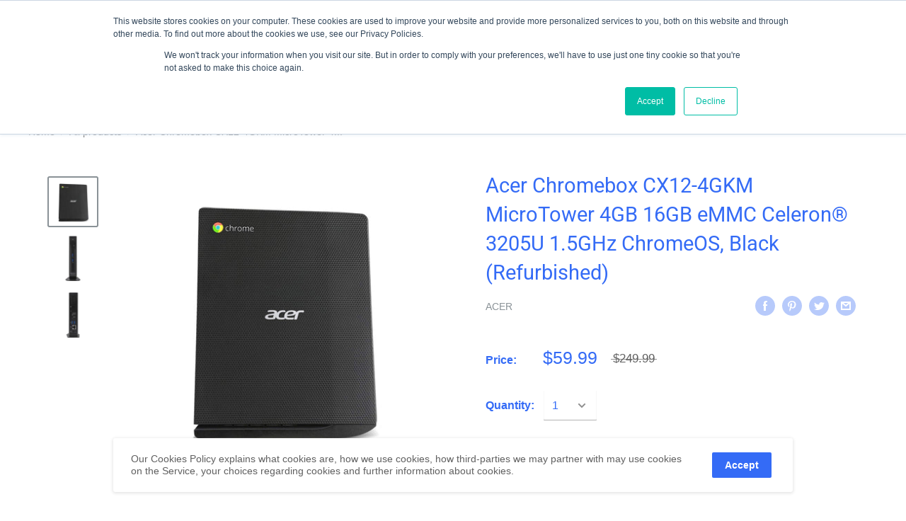

--- FILE ---
content_type: text/html; charset=utf-8
request_url: https://www.devicerefresh.com/products/acer-chromebox-cx12-4gkm-microtower-4gb-16gb-emmc-celeron%C2%AE-3205u-1-5ghz-chromeos-black-refurbished
body_size: 51784
content:


        
        
        
        
        
        <!doctype html>

<html class="no-js" lang="en">
  <head>

<link href="//www.devicerefresh.com/cdn/shop/t/15/assets/tiny.content.min.css?v=21853800148939463861628323183" rel="stylesheet" type="text/css" media="all" />
<!--Content in content_for_header -->
<!--LayoutHub-Embed--><link rel="stylesheet" type="text/css" href="data:text/css;base64," media="all">
<!--LH--><!--/LayoutHub-Embed-->
    <meta charset="utf-8"> 
    <meta http-equiv="X-UA-Compatible" content="IE=edge,chrome=1">
    <meta name="viewport" content="width=device-width, initial-scale=1.0, height=device-height, minimum-scale=1.0, maximum-scale=1.0">
    <meta name="theme-color" content="#8a9297"><title>Acer Chromebox CX12-4GKM MicroTower 4GB 16GB eMMC Celeron® 3205U 1.5GH &ndash; Device Refresh
</title><meta name="description" content="Condition: Refurbished - Brown/White BoxWarranty Term: 90 DaysWarranty Provider: DistributorAcer Chromebox CX12-4GKM MicroTower 4GB 16GB eMMC Celeron® 3205U 1.5GHz ChromeOS, Black (Refurbished)Acer introduces its new Chromebox, a desktop equivalent to its Chromebook delivering a cloud-centric PC for casual users. Acer&#39;"><link rel="canonical" href="https://www.devicerefresh.com/products/acer-chromebox-cx12-4gkm-microtower-4gb-16gb-emmc-celeron%c2%ae-3205u-1-5ghz-chromeos-black-refurbished"><link rel="shortcut icon" href="//www.devicerefresh.com/cdn/shop/files/2020-DeviceRefresh-WebGraphics-Favicon-55_48x48.png?v=1614361404" type="image/png"><link rel="preload" as="style" href="//www.devicerefresh.com/cdn/shop/t/15/assets/theme.scss.css?v=132448428952607250561759331622">

    <meta property="og:type" content="product">
  <meta property="og:title" content="Acer Chromebox CX12-4GKM MicroTower 4GB 16GB eMMC Celeron® 3205U 1.5GHz ChromeOS, Black (Refurbished)"><meta property="og:image" content="http://www.devicerefresh.com/cdn/shop/products/cfe41277e9c6bc93f1e1009cfa82f1f1_1024x.jpg?v=1645649639">
    <meta property="og:image:secure_url" content="https://www.devicerefresh.com/cdn/shop/products/cfe41277e9c6bc93f1e1009cfa82f1f1_1024x.jpg?v=1645649639"><meta property="og:image" content="http://www.devicerefresh.com/cdn/shop/products/de39748c3d4a547d10cce7daa5c15891_1024x.jpg?v=1645649639">
    <meta property="og:image:secure_url" content="https://www.devicerefresh.com/cdn/shop/products/de39748c3d4a547d10cce7daa5c15891_1024x.jpg?v=1645649639"><meta property="og:image" content="http://www.devicerefresh.com/cdn/shop/products/ee8affa5438c5d9a4579a2498bc3f89f_1024x.jpg?v=1645649639">
    <meta property="og:image:secure_url" content="https://www.devicerefresh.com/cdn/shop/products/ee8affa5438c5d9a4579a2498bc3f89f_1024x.jpg?v=1645649639"><meta property="product:price:amount" content="59.99">
  <meta property="product:price:currency" content="USD"><meta property="og:description" content="Condition: Refurbished - Brown/White BoxWarranty Term: 90 DaysWarranty Provider: DistributorAcer Chromebox CX12-4GKM MicroTower 4GB 16GB eMMC Celeron® 3205U 1.5GHz ChromeOS, Black (Refurbished)Acer introduces its new Chromebox, a desktop equivalent to its Chromebook delivering a cloud-centric PC for casual users. Acer&#39;"><meta property="og:url" content="https://www.devicerefresh.com/products/acer-chromebox-cx12-4gkm-microtower-4gb-16gb-emmc-celeron%c2%ae-3205u-1-5ghz-chromeos-black-refurbished">
<meta property="og:site_name" content="Device Refresh"><meta name="twitter:card" content="summary"><meta name="twitter:title" content="Acer Chromebox CX12-4GKM MicroTower 4GB 16GB eMMC Celeron® 3205U 1.5GHz ChromeOS, Black (Refurbished)">
  <meta name="twitter:description" content="Condition: Refurbished - Brown/White BoxWarranty Term: 90 DaysWarranty Provider: DistributorAcer Chromebox CX12-4GKM MicroTower 4GB 16GB eMMC Celeron® 3205U 1.5GHz ChromeOS, Black (Refurbished)Acer introduces its new Chromebox, a desktop equivalent to its Chromebook delivering a cloud-centric PC for casual users. Acer&#39;s Chromebox loads content-rich webpages quickly, provide crisp video playback, and enable you to multitask effortlessly by allowing multiple pages to run at the same time. This super simple Chromebox is compact, yet big on the features. Choose the monitor screen size you want or connect to your big screen, that’s the beauty of it. The HDMI port makes it simple and the included VESA mounting bracket allows you to mount it to the back of your monitor or TV keeping your space clean. Easy to set up, the Chromebox comes with a USB Keyboard and Mouse so you&#39;re up and running">
  <meta name="twitter:image" content="https://www.devicerefresh.com/cdn/shop/products/cfe41277e9c6bc93f1e1009cfa82f1f1_600x600_crop_center.jpg?v=1645649639">
<link rel="preconnect" href="//fonts.shopifycdn.com">
    <link rel="dns-prefetch" href="//productreviews.shopifycdn.com">
    <link rel="dns-prefetch" href="//maps.googleapis.com">
    <link rel="dns-prefetch" href="//maps.gstatic.com">

    <script>window.performance && window.performance.mark && window.performance.mark('shopify.content_for_header.start');</script><meta id="shopify-digital-wallet" name="shopify-digital-wallet" content="/26773192792/digital_wallets/dialog">
<meta name="shopify-checkout-api-token" content="1e6b85fe932e4563d332df997b946e16">
<meta id="in-context-paypal-metadata" data-shop-id="26773192792" data-venmo-supported="true" data-environment="production" data-locale="en_US" data-paypal-v4="true" data-currency="USD">
<link rel="alternate" type="application/json+oembed" href="https://www.devicerefresh.com/products/acer-chromebox-cx12-4gkm-microtower-4gb-16gb-emmc-celeron%c2%ae-3205u-1-5ghz-chromeos-black-refurbished.oembed">
<script async="async" src="/checkouts/internal/preloads.js?locale=en-US"></script>
<script id="shopify-features" type="application/json">{"accessToken":"1e6b85fe932e4563d332df997b946e16","betas":["rich-media-storefront-analytics"],"domain":"www.devicerefresh.com","predictiveSearch":true,"shopId":26773192792,"locale":"en"}</script>
<script>var Shopify = Shopify || {};
Shopify.shop = "device-refresh.myshopify.com";
Shopify.locale = "en";
Shopify.currency = {"active":"USD","rate":"1.0"};
Shopify.country = "US";
Shopify.theme = {"name":"ITG_WORK_LT","id":120499372120,"schema_name":"Warehouse","schema_version":"1.7.4","theme_store_id":871,"role":"main"};
Shopify.theme.handle = "null";
Shopify.theme.style = {"id":null,"handle":null};
Shopify.cdnHost = "www.devicerefresh.com/cdn";
Shopify.routes = Shopify.routes || {};
Shopify.routes.root = "/";</script>
<script type="module">!function(o){(o.Shopify=o.Shopify||{}).modules=!0}(window);</script>
<script>!function(o){function n(){var o=[];function n(){o.push(Array.prototype.slice.apply(arguments))}return n.q=o,n}var t=o.Shopify=o.Shopify||{};t.loadFeatures=n(),t.autoloadFeatures=n()}(window);</script>
<script id="shop-js-analytics" type="application/json">{"pageType":"product"}</script>
<script defer="defer" async type="module" src="//www.devicerefresh.com/cdn/shopifycloud/shop-js/modules/v2/client.init-shop-cart-sync_BT-GjEfc.en.esm.js"></script>
<script defer="defer" async type="module" src="//www.devicerefresh.com/cdn/shopifycloud/shop-js/modules/v2/chunk.common_D58fp_Oc.esm.js"></script>
<script defer="defer" async type="module" src="//www.devicerefresh.com/cdn/shopifycloud/shop-js/modules/v2/chunk.modal_xMitdFEc.esm.js"></script>
<script type="module">
  await import("//www.devicerefresh.com/cdn/shopifycloud/shop-js/modules/v2/client.init-shop-cart-sync_BT-GjEfc.en.esm.js");
await import("//www.devicerefresh.com/cdn/shopifycloud/shop-js/modules/v2/chunk.common_D58fp_Oc.esm.js");
await import("//www.devicerefresh.com/cdn/shopifycloud/shop-js/modules/v2/chunk.modal_xMitdFEc.esm.js");

  window.Shopify.SignInWithShop?.initShopCartSync?.({"fedCMEnabled":true,"windoidEnabled":true});

</script>
<script>(function() {
  var isLoaded = false;
  function asyncLoad() {
    if (isLoaded) return;
    isLoaded = true;
    var urls = ["\/\/www.powr.io\/powr.js?powr-token=device-refresh.myshopify.com\u0026external-type=shopify\u0026shop=device-refresh.myshopify.com","https:\/\/app.testimonialhub.com\/shopifyapp\/showsrstemplate.js?shop=device-refresh.myshopify.com","\/\/www.powr.io\/powr.js?powr-token=device-refresh.myshopify.com\u0026external-type=shopify\u0026shop=device-refresh.myshopify.com","https:\/\/widgetic.com\/sdk\/sdk.js?shop=device-refresh.myshopify.com","https:\/\/services.nofraud.com\/js\/device.js?shop=device-refresh.myshopify.com","https:\/\/www.devicerefresh.com\/apps\/giraffly-trust\/trust-worker-7d0c30e944c0d11662b0a64b7a1e42d4d5da8745.js?v=20210424032119\u0026shop=device-refresh.myshopify.com"];
    for (var i = 0; i < urls.length; i++) {
      var s = document.createElement('script');
      s.type = 'text/javascript';
      s.async = true;
      s.src = urls[i];
      var x = document.getElementsByTagName('script')[0];
      x.parentNode.insertBefore(s, x);
    }
  };
  if(window.attachEvent) {
    window.attachEvent('onload', asyncLoad);
  } else {
    window.addEventListener('load', asyncLoad, false);
  }
})();</script>
<script id="__st">var __st={"a":26773192792,"offset":-18000,"reqid":"f64c282f-3f34-4012-87a2-891b54b9bfb1-1769366868","pageurl":"www.devicerefresh.com\/products\/acer-chromebox-cx12-4gkm-microtower-4gb-16gb-emmc-celeron%C2%AE-3205u-1-5ghz-chromeos-black-refurbished","u":"fffdf6838bc1","p":"product","rtyp":"product","rid":7005085007960};</script>
<script>window.ShopifyPaypalV4VisibilityTracking = true;</script>
<script id="captcha-bootstrap">!function(){'use strict';const t='contact',e='account',n='new_comment',o=[[t,t],['blogs',n],['comments',n],[t,'customer']],c=[[e,'customer_login'],[e,'guest_login'],[e,'recover_customer_password'],[e,'create_customer']],r=t=>t.map((([t,e])=>`form[action*='/${t}']:not([data-nocaptcha='true']) input[name='form_type'][value='${e}']`)).join(','),a=t=>()=>t?[...document.querySelectorAll(t)].map((t=>t.form)):[];function s(){const t=[...o],e=r(t);return a(e)}const i='password',u='form_key',d=['recaptcha-v3-token','g-recaptcha-response','h-captcha-response',i],f=()=>{try{return window.sessionStorage}catch{return}},m='__shopify_v',_=t=>t.elements[u];function p(t,e,n=!1){try{const o=window.sessionStorage,c=JSON.parse(o.getItem(e)),{data:r}=function(t){const{data:e,action:n}=t;return t[m]||n?{data:e,action:n}:{data:t,action:n}}(c);for(const[e,n]of Object.entries(r))t.elements[e]&&(t.elements[e].value=n);n&&o.removeItem(e)}catch(o){console.error('form repopulation failed',{error:o})}}const l='form_type',E='cptcha';function T(t){t.dataset[E]=!0}const w=window,h=w.document,L='Shopify',v='ce_forms',y='captcha';let A=!1;((t,e)=>{const n=(g='f06e6c50-85a8-45c8-87d0-21a2b65856fe',I='https://cdn.shopify.com/shopifycloud/storefront-forms-hcaptcha/ce_storefront_forms_captcha_hcaptcha.v1.5.2.iife.js',D={infoText:'Protected by hCaptcha',privacyText:'Privacy',termsText:'Terms'},(t,e,n)=>{const o=w[L][v],c=o.bindForm;if(c)return c(t,g,e,D).then(n);var r;o.q.push([[t,g,e,D],n]),r=I,A||(h.body.append(Object.assign(h.createElement('script'),{id:'captcha-provider',async:!0,src:r})),A=!0)});var g,I,D;w[L]=w[L]||{},w[L][v]=w[L][v]||{},w[L][v].q=[],w[L][y]=w[L][y]||{},w[L][y].protect=function(t,e){n(t,void 0,e),T(t)},Object.freeze(w[L][y]),function(t,e,n,w,h,L){const[v,y,A,g]=function(t,e,n){const i=e?o:[],u=t?c:[],d=[...i,...u],f=r(d),m=r(i),_=r(d.filter((([t,e])=>n.includes(e))));return[a(f),a(m),a(_),s()]}(w,h,L),I=t=>{const e=t.target;return e instanceof HTMLFormElement?e:e&&e.form},D=t=>v().includes(t);t.addEventListener('submit',(t=>{const e=I(t);if(!e)return;const n=D(e)&&!e.dataset.hcaptchaBound&&!e.dataset.recaptchaBound,o=_(e),c=g().includes(e)&&(!o||!o.value);(n||c)&&t.preventDefault(),c&&!n&&(function(t){try{if(!f())return;!function(t){const e=f();if(!e)return;const n=_(t);if(!n)return;const o=n.value;o&&e.removeItem(o)}(t);const e=Array.from(Array(32),(()=>Math.random().toString(36)[2])).join('');!function(t,e){_(t)||t.append(Object.assign(document.createElement('input'),{type:'hidden',name:u})),t.elements[u].value=e}(t,e),function(t,e){const n=f();if(!n)return;const o=[...t.querySelectorAll(`input[type='${i}']`)].map((({name:t})=>t)),c=[...d,...o],r={};for(const[a,s]of new FormData(t).entries())c.includes(a)||(r[a]=s);n.setItem(e,JSON.stringify({[m]:1,action:t.action,data:r}))}(t,e)}catch(e){console.error('failed to persist form',e)}}(e),e.submit())}));const S=(t,e)=>{t&&!t.dataset[E]&&(n(t,e.some((e=>e===t))),T(t))};for(const o of['focusin','change'])t.addEventListener(o,(t=>{const e=I(t);D(e)&&S(e,y())}));const B=e.get('form_key'),M=e.get(l),P=B&&M;t.addEventListener('DOMContentLoaded',(()=>{const t=y();if(P)for(const e of t)e.elements[l].value===M&&p(e,B);[...new Set([...A(),...v().filter((t=>'true'===t.dataset.shopifyCaptcha))])].forEach((e=>S(e,t)))}))}(h,new URLSearchParams(w.location.search),n,t,e,['guest_login'])})(!0,!0)}();</script>
<script integrity="sha256-4kQ18oKyAcykRKYeNunJcIwy7WH5gtpwJnB7kiuLZ1E=" data-source-attribution="shopify.loadfeatures" defer="defer" src="//www.devicerefresh.com/cdn/shopifycloud/storefront/assets/storefront/load_feature-a0a9edcb.js" crossorigin="anonymous"></script>
<script data-source-attribution="shopify.dynamic_checkout.dynamic.init">var Shopify=Shopify||{};Shopify.PaymentButton=Shopify.PaymentButton||{isStorefrontPortableWallets:!0,init:function(){window.Shopify.PaymentButton.init=function(){};var t=document.createElement("script");t.src="https://www.devicerefresh.com/cdn/shopifycloud/portable-wallets/latest/portable-wallets.en.js",t.type="module",document.head.appendChild(t)}};
</script>
<script data-source-attribution="shopify.dynamic_checkout.buyer_consent">
  function portableWalletsHideBuyerConsent(e){var t=document.getElementById("shopify-buyer-consent"),n=document.getElementById("shopify-subscription-policy-button");t&&n&&(t.classList.add("hidden"),t.setAttribute("aria-hidden","true"),n.removeEventListener("click",e))}function portableWalletsShowBuyerConsent(e){var t=document.getElementById("shopify-buyer-consent"),n=document.getElementById("shopify-subscription-policy-button");t&&n&&(t.classList.remove("hidden"),t.removeAttribute("aria-hidden"),n.addEventListener("click",e))}window.Shopify?.PaymentButton&&(window.Shopify.PaymentButton.hideBuyerConsent=portableWalletsHideBuyerConsent,window.Shopify.PaymentButton.showBuyerConsent=portableWalletsShowBuyerConsent);
</script>
<script>
  function portableWalletsCleanup(e){e&&e.src&&console.error("Failed to load portable wallets script "+e.src);var t=document.querySelectorAll("shopify-accelerated-checkout .shopify-payment-button__skeleton, shopify-accelerated-checkout-cart .wallet-cart-button__skeleton"),e=document.getElementById("shopify-buyer-consent");for(let e=0;e<t.length;e++)t[e].remove();e&&e.remove()}function portableWalletsNotLoadedAsModule(e){e instanceof ErrorEvent&&"string"==typeof e.message&&e.message.includes("import.meta")&&"string"==typeof e.filename&&e.filename.includes("portable-wallets")&&(window.removeEventListener("error",portableWalletsNotLoadedAsModule),window.Shopify.PaymentButton.failedToLoad=e,"loading"===document.readyState?document.addEventListener("DOMContentLoaded",window.Shopify.PaymentButton.init):window.Shopify.PaymentButton.init())}window.addEventListener("error",portableWalletsNotLoadedAsModule);
</script>

<script type="module" src="https://www.devicerefresh.com/cdn/shopifycloud/portable-wallets/latest/portable-wallets.en.js" onError="portableWalletsCleanup(this)" crossorigin="anonymous"></script>
<script nomodule>
  document.addEventListener("DOMContentLoaded", portableWalletsCleanup);
</script>

<script id='scb4127' type='text/javascript' async='' src='https://www.devicerefresh.com/cdn/shopifycloud/privacy-banner/storefront-banner.js'></script><link id="shopify-accelerated-checkout-styles" rel="stylesheet" media="screen" href="https://www.devicerefresh.com/cdn/shopifycloud/portable-wallets/latest/accelerated-checkout-backwards-compat.css" crossorigin="anonymous">
<style id="shopify-accelerated-checkout-cart">
        #shopify-buyer-consent {
  margin-top: 1em;
  display: inline-block;
  width: 100%;
}

#shopify-buyer-consent.hidden {
  display: none;
}

#shopify-subscription-policy-button {
  background: none;
  border: none;
  padding: 0;
  text-decoration: underline;
  font-size: inherit;
  cursor: pointer;
}

#shopify-subscription-policy-button::before {
  box-shadow: none;
}

      </style>

<script>window.performance && window.performance.mark && window.performance.mark('shopify.content_for_header.end');</script> 
 <!--LHREPLACED-->

    
  <script type="application/ld+json">
  {
    "@context": "http://schema.org",
    "@type": "Product",
    "offers": [{
          "@type": "Offer",
          "name": "Default Title",
          "availability":"https://schema.org/OutOfStock",
          "price": 59.99,
          "priceCurrency": "USD",
          "priceValidUntil": "2026-02-04","sku": "ACCX0001BOXC","url": "/products/acer-chromebox-cx12-4gkm-microtower-4gb-16gb-emmc-celeron%C2%AE-3205u-1-5ghz-chromeos-black-refurbished/products/acer-chromebox-cx12-4gkm-microtower-4gb-16gb-emmc-celeron%C2%AE-3205u-1-5ghz-chromeos-black-refurbished?variant=39851354030168"
        }
],
    "brand": {
      "name": "Acer"
    },
    "name": "Acer Chromebox CX12-4GKM MicroTower 4GB 16GB eMMC Celeron® 3205U 1.5GHz ChromeOS, Black (Refurbished)",
    "description": "Condition: Refurbished - Brown\/White BoxWarranty Term: 90 DaysWarranty Provider: DistributorAcer Chromebox CX12-4GKM MicroTower 4GB 16GB eMMC Celeron® 3205U 1.5GHz ChromeOS, Black (Refurbished)Acer introduces its new Chromebox, a desktop equivalent to its Chromebook delivering a cloud-centric PC for casual users. Acer's Chromebox loads content-rich webpages quickly, provide crisp video playback, and enable you to multitask effortlessly by allowing multiple pages to run at the same time. This super simple Chromebox is compact, yet big on the features. Choose the monitor screen size you want or connect to your big screen, that’s the beauty of it. The HDMI port makes it simple and the included VESA mounting bracket allows you to mount it to the back of your monitor or TV keeping your space clean. Easy to set up, the Chromebox comes with a USB Keyboard and Mouse so you're up and running right out of the box. Four USB 3.0 ports ensure you have enough ports to access or share media and files on external storage drives, such as a USB drive or an SD card. You can also conveniently connect Bluetooth peripheral devices.Features: \r\nIntel Celeron 3205U Processor (Dual-Core, 1.5GHz, 2MB Cache)\r\n4GB DDR3 System Memory\r\n16GB  eMMC\r\nIntegrated Intel HD Graphics\r\nNo Optical Drive\r\n4 x USB 3.0, 1 x HDMI, 1 x DisplayPort, 1 x Microphone-in\r\nWired Keyboard and Wired Mouse\r\n10\/100\/1000 Gigabit Ethernet, IEEE 802.11ac and Bluetooth 4.0 + HS\r\nBuilt-in Media Card Reader (SD)\r\nOperating System: Chrome OS\r\n1.3\" x 5.1\" x 6.5\" (HxWxD); 1.3lbs\r\nWhats in the Box?\r\n\r\nAcer Chromebox CXI2-4GKM Desktop PC\r\nPower Cord\nSpecifications: General Information\r\nEnergy Star Compliant: NO\r\nLiquid Cooling: NO\r\nModel Number: CX12-4GKM\r\nProduct Special Notes (0 if none): 0\r\nColor (Exact): Black\r\nPower Adapter Plug Type: Type A (USA\/Canada\/Mexico\/Japan)\r\nProduct Generation: N\/A\r\nRelease Year: 2014\r\nBundled Software (0 if none): 0\r\n# of Processors: 1\r\nForm Factor: Micro Tower\r\nLifestyle: Home \u0026amp; Student\r\nProduct Line (Desktop): Chromebox\r\nTotal DisplayPort Outputs: 1\r\nOptane Memory (GB): 0\r\nEPEAT Level: Not Applicable\nStorage\r\nHard Drive Speed (RPM): 0\r\nHard Drive Type: eMMC\r\nHard Drive Interface: SSD\r\nHard Drive Size (GB): 16\nExpandability\r\nTotal PCI Express X8 Slots: 0\r\nTotal Open Expansion Bays: 0\r\nTotal PCI Express X16 Slots: 0\r\nTotal PCI Express X1 Slots: 0\r\nAvailable PCI Express X16 Slots: 0\r\nTotal 3.5\" External Bays: 0\r\nTotal 3.5\" Internal Bays: 0\r\nBuilt-in Media Card Reader: SD\r\nAvailable PCI Express X8 Slots: 0\r\nAvailable PCI Express X1 Slots: 0\r\nTotal Hot-Swap Bays: 0\r\nTotal 5.25\" External Bays: 0\nInputs\/Outputs\r\nTotal USB-C Ports: 0\r\nOptical Drive Type: Not Applicable\r\nTotal DVI Outputs: 0\r\nTotal USB 2.0 Ports: 0\r\nMouse Included: YES\r\nDVD Speed (R\/W\/RW): 0\/0\/0\r\nTotal Headphone Outputs: 1\r\nKeyboard Included: YES\r\nTotal HDMI Outputs: 1\r\nBlu-ray Speed (R\/W\/RW): 0\/0\/0\r\nMouse Connection Type: Wired\r\nTotal Microphone Outputs: 1\r\nTotal USB 3.0 Ports: 4\r\nKeyboard Connection Type: Wired\r\nFront USB 2.0 Ports: 0\r\nTotal VGA Outputs: 0\nProcessor\r\n# of Processor Cores: 2\r\nProcessor Speed (GHz): 1.5\r\nProcessor Series: Intel Celeron\r\nProcessor Model Number: Intel Celeron 3205U\r\nProcessor L3 Cache (MB): 2\nRAM\r\nMemory Type: DDR3\r\nTotal RAM (GB): 4\r\nMaximum Memory Supported (GB): 8\nGraphics\r\nVideo Memory Available (MB): 0\r\nGraphics Type: Integrated\r\nGraphics Card Model Number: Intel HD Graphics\nPhysical Features\r\nItem Dimensions (H x W x D Inches): 1.3 x 5.1 x 6.5\r\nItem Weight (LBS): 1.32\r\nColor (Generic): Black\nDisplay\r\nMaximum Displays Supported: 2\nNetworking\r\nBluetooth Compatability: 4.0 + HS\r\nLAN Compatibility: 10\/100\/1000 Gigabit\r\nWireless Network Compatibility: 802.11AC\nOperating System\r\nOperating System Version: Not Applicable\r\nDesktop Operating System: Chrome OS\n\r\n\r\n",
    "category": "Electronics: Computers \u0026 Tablets: Desktop Computers: System Only",
    "url": "/products/acer-chromebox-cx12-4gkm-microtower-4gb-16gb-emmc-celeron%C2%AE-3205u-1-5ghz-chromeos-black-refurbished/products/acer-chromebox-cx12-4gkm-microtower-4gb-16gb-emmc-celeron%C2%AE-3205u-1-5ghz-chromeos-black-refurbished",
    "sku": "ACCX0001BOXC",
    "image": {
      "@type": "ImageObject",
      "url": "https://www.devicerefresh.com/cdn/shop/products/cfe41277e9c6bc93f1e1009cfa82f1f1_1024x.jpg?v=1645649639",
      "image": "https://www.devicerefresh.com/cdn/shop/products/cfe41277e9c6bc93f1e1009cfa82f1f1_1024x.jpg?v=1645649639",
      "name": "Acer Chromebox CX12-4GKM MicroTower 4GB 16GB eMMC Celeron® 3205U 1.5GHz ChromeOS, Black (Refurbished)",
      "width": "1024",
      "height": "1024"
    }
  }
  </script>



  <script type="application/ld+json">
  {
    "@context": "http://schema.org",
    "@type": "BreadcrumbList",
  "itemListElement": [{
      "@type": "ListItem",
      "position": 1,
      "name": "Home",
      "item": "https://www.devicerefresh.com"
    },{
          "@type": "ListItem",
          "position": 2,
          "name": "Acer Chromebox CX12-4GKM MicroTower 4GB 16GB eMMC Celeron® 3205U 1.5GHz ChromeOS, Black (Refurbished)",
          "item": "https://www.devicerefresh.com/products/acer-chromebox-cx12-4gkm-microtower-4gb-16gb-emmc-celeron%C2%AE-3205u-1-5ghz-chromeos-black-refurbished"
        }]
  }
  </script>


    <script>
      // This allows to expose several variables to the global scope, to be used in scripts
      window.theme = {
        template: "product",
        localeRootUrl: '',
        shopCurrency: "USD",
        cartCount: 0,
        customerId: null,
        moneyFormat: "${{amount}}",
        moneyWithCurrencyFormat: "${{amount}} USD",
        useNativeMultiCurrency: false,
        currencyConversionEnabled: false,
        currencyConversionMoneyFormat: "money_format",
        currencyConversionRoundAmounts: false,
        showDiscount: false,
        discountMode: "percentage",
        searchMode: "product",
        cartType: "drawer"
      };
      
      window.routes = {
        rootUrl: "\/",
        cartUrl: "\/cart",
        cartAddUrl: "\/cart\/add",
        cartChangeUrl: "\/cart\/change",
        searchUrl: "\/search",
        productRecommendationsUrl: "\/recommendations\/products"
      };
      
      window.languages = {
        collectionOnSaleLabel: "Save {{savings}}",
        productFormUnavailable: "Unavailable",
        productFormAddToCart: "Add to cart",
        productFormSoldOut: "Sold out",
        shippingEstimatorNoResults: "No shipping could be found for your address.",
        shippingEstimatorOneResult: "There is one shipping rate for your address:",
        shippingEstimatorMultipleResults: "There are {{count}} shipping rates for your address:",
        shippingEstimatorErrors: "There are some errors:"
      };

      window.lazySizesConfig = {
        loadHidden: false,
        hFac: 0.8,
        expFactor: 3,
        customMedia: {
          '--phone': '(max-width: 640px)',
          '--tablet': '(min-width: 641px) and (max-width: 1023px)',
          '--lap': '(min-width: 1024px)'
        }
      };

      document.documentElement.className = document.documentElement.className.replace('no-js', 'js');
    </script>

    <script src="//www.devicerefresh.com/cdn/shop/t/15/assets/lazysizes.min.js?v=38423348123636194381628323174" async></script>

    
<script src="//polyfill-fastly.net/v3/polyfill.min.js?unknown=polyfill&features=fetch,Element.prototype.closest,Element.prototype.matches,Element.prototype.remove,Element.prototype.classList,Array.prototype.includes,Array.prototype.fill,String.prototype.includes,String.prototype.padStart,Object.assign,CustomEvent,Intl,URL,DOMTokenList,IntersectionObserver,IntersectionObserverEntry" defer></script>
    <script src="//www.devicerefresh.com/cdn/shop/t/15/assets/libs.min.js?v=141095812039519903031628323174" defer></script>
    <script src="//www.devicerefresh.com/cdn/shop/t/15/assets/theme.min.js?v=133431669569007722081642698772" defer></script>
    <script src="//www.devicerefresh.com/cdn/shop/t/15/assets/custom.js?v=90373254691674712701628323171" defer></script>

    <link rel="stylesheet" href="//www.devicerefresh.com/cdn/shop/t/15/assets/theme.scss.css?v=132448428952607250561759331622">

    <script>
      (function () {
        window.onpageshow = function() {
          // We force re-freshing the cart content onpageshow, as most browsers will serve a cache copy when hitting the
          // back button, which cause staled data
          document.documentElement.dispatchEvent(new CustomEvent('cart:refresh', {
            bubbles: true
          }));
        };
      })();
    </script>
   

<script>window.__pagefly_analytics_settings__={"acceptTracking":false};</script>

<!-- Google tag (gtag.js) -->
<script async src="https://www.googletagmanager.com/gtag/js?id=AW-897852671">
</script>
<script>
  window.dataLayer = window.dataLayer || [];
  function gtag(){dataLayer.push(arguments);}
  gtag('js', new Date());

  gtag('config', 'AW-897852671');
</script>
    <!-- Google Tag Manager -->
<script>(function(w,d,s,l,i){w[l]=w[l]||[];w[l].push({'gtm.start':
new Date().getTime(),event:'gtm.js'});var f=d.getElementsByTagName(s)[0],
j=d.createElement(s),dl=l!='dataLayer'?'&l='+l:'';j.async=true;j.src=
'https://www.googletagmanager.com/gtm.js?id='+i+dl;f.parentNode.insertBefore(j,f);
})(window,document,'script','dataLayer','GTM-MN8QW8C');</script>
<!-- End Google Tag Manager -->
 <!-- BEGIN app block: shopify://apps/kor-order-limit-quantity/blocks/app-embed/143c1e59-4c01-4de6-ad3e-90b86ada592d -->


<!-- BEGIN app snippet: mc-checkout --><script type="text/javascript">
  
  const mcLimitKORData1 = {"priority":{"default_priority":["VARIANT_LIMIT","PRODUCT_LIMIT","COLLECTION_MIN_MAX","TAG_LIMIT","GLOBAL_LIMIT"],"cart_amount":["CART_LIMIT","AMOUNT_LIMIT","TAGS_AMOUNT_LIMIT","TOTAL_WEIGHT"]},"config":{"override_amount":null},"messages":{"upper_limit_msg":"You can only purchase a maximum of \u003cstrong\u003e{%-limit-%} \u003c\/strong\u003equantity from \u003cstrong\u003e{%-product_title-%}\u003c\/strong\u003e","lower_limit_msg":"You Need to Purchase at least \u003cstrong\u003e{%-limit-%} \u003c\/strong\u003e Qty of \u003cstrong\u003e{%-product_title-%}\u003c\/strong\u003e.","increment_limit_msg":"Please buy \u003cstrong\u003e{%-product_title-%}\u003c\/strong\u003e in Multiply Qty of \u003cstrong\u003e{%-limit-%}\u003c\/strong\u003e.","lifetime_limit_msg":"You can purchase max \u003cstrong\u003e {%-limit-%} \u003c\/strong\u003e of \u003cstrong\u003e {%-product_title-%} \u003c\/strong\u003e in lifetime"},"global":{"info":null},"products":{"info":[]},"collectionsProducts":{"info":{"4724864909400":{"purchase_limit":1,"min_purchase_limit":null,"increment_qty":null,"life_time_limit":1},"7218195955800":{"purchase_limit":1,"min_purchase_limit":null,"increment_qty":null,"life_time_limit":1},"6825187541080":{"purchase_limit":1,"min_purchase_limit":null,"increment_qty":null,"life_time_limit":1},"7218195923032":{"purchase_limit":1,"min_purchase_limit":null,"increment_qty":null,"life_time_limit":1},"4508600533080":{"purchase_limit":1,"min_purchase_limit":null,"increment_qty":null,"life_time_limit":1},"4519445200984":{"purchase_limit":1,"min_purchase_limit":null,"increment_qty":null,"life_time_limit":1},"4552587509848":{"purchase_limit":1,"min_purchase_limit":null,"increment_qty":null,"life_time_limit":1},"4508605743192":{"purchase_limit":1,"min_purchase_limit":null,"increment_qty":null,"life_time_limit":1},"7251053248600":{"purchase_limit":1,"min_purchase_limit":null,"increment_qty":null,"life_time_limit":1},"7251053183064":{"purchase_limit":1,"min_purchase_limit":null,"increment_qty":null,"life_time_limit":1},"7249998020696":{"purchase_limit":1,"min_purchase_limit":null,"increment_qty":null,"life_time_limit":1},"7247301771352":{"purchase_limit":1,"min_purchase_limit":null,"increment_qty":null,"life_time_limit":1},"7247301574744":{"purchase_limit":1,"min_purchase_limit":null,"increment_qty":null,"life_time_limit":1},"7213501120600":{"purchase_limit":1,"min_purchase_limit":null,"increment_qty":null,"life_time_limit":1},"7212402638936":{"purchase_limit":1,"min_purchase_limit":null,"increment_qty":null,"life_time_limit":1},"7207328481368":{"purchase_limit":1,"min_purchase_limit":null,"increment_qty":null,"life_time_limit":1},"7200361775192":{"purchase_limit":1,"min_purchase_limit":null,"increment_qty":null,"life_time_limit":1},"7196805431384":{"purchase_limit":1,"min_purchase_limit":null,"increment_qty":null,"life_time_limit":1},"7196805038168":{"purchase_limit":1,"min_purchase_limit":null,"increment_qty":null,"life_time_limit":1},"7196513534040":{"purchase_limit":1,"min_purchase_limit":null,"increment_qty":null,"life_time_limit":1},"7179555635288":{"purchase_limit":1,"min_purchase_limit":null,"increment_qty":null,"life_time_limit":1},"7179514347608":{"purchase_limit":1,"min_purchase_limit":null,"increment_qty":null,"life_time_limit":1},"7179514314840":{"purchase_limit":1,"min_purchase_limit":null,"increment_qty":null,"life_time_limit":1},"7178996482136":{"purchase_limit":1,"min_purchase_limit":null,"increment_qty":null,"life_time_limit":1},"7178739613784":{"purchase_limit":1,"min_purchase_limit":null,"increment_qty":null,"life_time_limit":1},"7173965906008":{"purchase_limit":1,"min_purchase_limit":null,"increment_qty":null,"life_time_limit":1},"7082125131864":{"purchase_limit":1,"min_purchase_limit":null,"increment_qty":null,"life_time_limit":1},"7034799784024":{"purchase_limit":1,"min_purchase_limit":null,"increment_qty":null,"life_time_limit":1},"7034799489112":{"purchase_limit":1,"min_purchase_limit":null,"increment_qty":null,"life_time_limit":1},"6962984353880":{"purchase_limit":1,"min_purchase_limit":null,"increment_qty":null,"life_time_limit":1},"6958777729112":{"purchase_limit":1,"min_purchase_limit":null,"increment_qty":null,"life_time_limit":1},"6958777237592":{"purchase_limit":1,"min_purchase_limit":null,"increment_qty":null,"life_time_limit":1},"6944025018456":{"purchase_limit":25,"min_purchase_limit":null,"increment_qty":null,"life_time_limit":1},"6913063321688":{"purchase_limit":1,"min_purchase_limit":null,"increment_qty":null,"life_time_limit":1},"6912712867928":{"purchase_limit":1,"min_purchase_limit":null,"increment_qty":null,"life_time_limit":1},"6912712376408":{"purchase_limit":1,"min_purchase_limit":null,"increment_qty":null,"life_time_limit":1},"6912712245336":{"purchase_limit":1,"min_purchase_limit":null,"increment_qty":null,"life_time_limit":1},"6904031379544":{"purchase_limit":1,"min_purchase_limit":null,"increment_qty":null,"life_time_limit":1},"6879395774552":{"purchase_limit":1,"min_purchase_limit":null,"increment_qty":null,"life_time_limit":1},"6826240376920":{"purchase_limit":1,"min_purchase_limit":null,"increment_qty":null,"life_time_limit":1},"6811306786904":{"purchase_limit":1,"min_purchase_limit":null,"increment_qty":null,"life_time_limit":1},"6772227702872":{"purchase_limit":1,"min_purchase_limit":null,"increment_qty":null,"life_time_limit":1},"6703658565720":{"purchase_limit":1,"min_purchase_limit":null,"increment_qty":null,"life_time_limit":1},"6676944289880":{"purchase_limit":1,"min_purchase_limit":null,"increment_qty":null,"life_time_limit":1},"6639249784920":{"purchase_limit":1,"min_purchase_limit":null,"increment_qty":null,"life_time_limit":1},"4705031487576":{"purchase_limit":25,"min_purchase_limit":null,"increment_qty":null,"life_time_limit":1},"4604184330328":{"purchase_limit":1,"min_purchase_limit":null,"increment_qty":null,"life_time_limit":1}}},"variants":{"info":[]},"cart":{"info":null},"amount":{"info":null},"weight":{"info":null,"message":null}};
  
  
  const mcLimitKORData2 = {"locale_messages":{"default":{"general_min_message":"You Need to Purchase at least \u003cstrong\u003e{%-limit-%} \u003c\/strong\u003e Qty of \u003cstrong\u003e{%-product_title-%}\u003c\/strong\u003e.","general_max_message":"You can only purchase a maximum of \u003cstrong\u003e{%-limit-%} \u003c\/strong\u003equantity from \u003cstrong\u003e{%-product_title-%}\u003c\/strong\u003e","general_multiply_message":"Please buy \u003cstrong\u003e{%-product_title-%}\u003c\/strong\u003e in Multiply Qty of \u003cstrong\u003e{%-limit-%}\u003c\/strong\u003e.","order_amt_tag_min_message":"","order_amt_tag_max_message":"","general_lifetime_message":"You can purchase max \u003cstrong\u003e {%-limit-%} \u003c\/strong\u003e of \u003cstrong\u003e {%-product_title-%} \u003c\/strong\u003e in lifetime","cart_min_message":" ","cart_max_message":"","order_amt_min_message":"","order_amt_max_message":"","weight_min_message":"","weight_max_message":""}},"collections":{"info":{"265765617752":{"purchase_limit":1,"min_purchase_limit":0,"life_time_limit":null}}},"tags":[],"modelDesign":"\u003cstyle\u003e.modal-content-custom{background-color: #fefefe;\n            border: 1px solid #888;\n            color: #000000;\n            font-size: 15px;}\u003c\/style\u003e"};
  
  const mcLimitKORData = { ...mcLimitKORData1, ...mcLimitKORData2 };
  
  const mcKorAppSettings = {};
  
  // For add to cart button Click
  var template = "product";
  function jqueryCode() {
    if (template == 'product') {
      document.addEventListener('DOMContentLoaded', () => {
        $('button[name="add"], .btn-addtocart, .buy-buttons__buttons [data-component="button-action"], .add-to-cart, button[data-action="add-to-cart"], button[type="submit"][data-add-to-cart-text]').click(function (e, options) {
          options = options || {};
          if (!options.eventTrigger) {
            e.preventDefault();
            if (addToCartEventStopPropogation.includes(Shopify.shop)) {
              e.stopImmediatePropagation();
            }
            CheckOnAddToCart().then(function (res) {
              if (res.msg != '') {
                showMessage(res.msg);
              } else {
                if (Shopify.shop == "urbanbaristas.myshopify.com") {
                  $('form[action^="/cart/add"]').submit();
                } else {
                  $(e.target).trigger("click", { eventTrigger: true });
                } updateNumberOfProductLimit(res.qty);
              }
            });
          }
        });
        if (typeof mcKorAppSettings != "undefined" && (mcKorAppSettings?.pPage?.addToCart && mcKorAppSettings?.pPage?.addToCart != "")) {
          $(mcKorAppSettings?.pPage?.addToCart).click(function (e, options) {
            options = options || {};
            if (!options.eventTrigger) {
              e.preventDefault();
              if (addToCartEventStopPropogation.includes(Shopify.shop)) {
                e.stopImmediatePropagation();
              }
              CheckOnAddToCart().then(function (res) {
                if (res.msg != '') {
                  showMessage(res.msg);
                } else {
                  $(e.target).trigger("click", { eventTrigger: true });
                  updateNumberOfProductLimit(res.qty);
                }
              });
            }
          });
        }
      });
    }
  }

  function CheckOnAddToCart() {
    return new Promise(function (resolve) {
      jQuery.getJSON("/cart.js", function (cartItems) {

        var res = window.mcproductresponse.data;
        var msg = '';
        var globalMsg = '';
        let variantMsg = "";
        var collectionMsg = '';
        var tagMsg = '';
        var is_global_limit = false,
          is_product_limit = false,
          is_number_collection_limit = false,
          is_tag_limit = false,
          is_variant_limit = false;
        var productMsg = '';
        //var productData = $('form[action^="/cart/add"], form[action$="/cart/add"]').serializeArray();
        var productId = product_id,
          variantId = '',
          qty = '',
          variantqty = '',
          collectionqty = '';

        var productData = $('form[action^="/cart/add"], form[action$="/cart/add"]').serializeArray();
        if (mcKorAppSettings?.pPage?.fmSelecotor) {
          productData = $(mcKorAppSettings?.pPage?.fmSelecotor).serializeArray();
        }

        // get variant id
        const queryString = window.location.search;
        const urlParams = new URLSearchParams(queryString);
        const variant_id = urlParams.get('variant');

        productData.map((product) => {
          if (product.name == 'quantity') {
            qty = variantqty = collectionqty = parseInt(product.value, 10);
          } else if (product.name == 'id') {
            variantId = product.value;
          }
        })

        cartItems.items.map((item) => {
          if (productId == item.product_id) {
            qty = parseInt(item.quantity, 10) + qty;
          }
          if (variantId == item.id) {
            variantqty = parseInt(item.quantity, 10) + variantqty;
          }
        })

        if (res?.tag?.info) {
          var tagMaxQty = res.tag.info.max_limit;
          var tagMinQty = res.tag.info.min_limit;
          if (tagMinQty != 0 && tagMinQty && tagMaxQty != 0 && tagMaxQty) {
            is_tag_limit = true;
            if (qty > tagMaxQty) {
              tagMsg = res.tag.message.upper_limit_msg;
            } else if (qty < tagMinQty) {
              tagMsg = res.tag.message.lower_limit_msg;
            }
          }
        }

        if (res?.number_of_product_limit?.length > 0) {
          is_number_collection_limit = true;
          res.number_of_product_limit.map(collection => {
            if (collectionqty > collection.remaining_max_qty) {
              collectionMsg = collection.max_msg;
            }
          })
        }


        if (variantId && res?.variants?.length > 0) {
          res.variants.forEach((variant) => {
            if (variant.info.id == variantId) {
              let min_qty = variant.info.lower_limit;
              let max_qty = variant.info.purchase_limit;
              if (max_qty != null && max_qty != 0 && max_qty && min_qty != null && min_qty != 0 && min_qty) {
                is_variant_limit = true;
                if (variantqty > max_qty) {
                  variantMsg = variant.message.upper_limit_msg;
                } else if (variantqty < min_qty) {
                  variantMsg = variant.message.lower_limit_msg;
                }
              }
            }
          });
        }

        if (res?.product?.info) {
          var maxQty = res.product.info.purchase_limit;
          var minQty = res.product.info.min_purchase_limit;
          // var lifetimeQty = res.product.info.life_time_limit || 0;

          var lifetimeQty = res.product.info?.remainingQty;
          var remainingQty = res.product.info?.remainingQty;

          if (minQty != 0 && minQty && maxQty != 0 && maxQty) {
            is_product_limit = true;
            if (lifetimeQty != null && lifetimeQty != undefined && qty > remainingQty) {
              productMsg = res.product.message.lifetime_limit_msg;
            } else if (qty > maxQty) {
              productMsg = res.product.message.upper_limit_msg;
            } else if (qty < minQty) {
              productMsg = res.product.message.lower_limit_msg;
            }
          }
        }

        if (res?.global?.info && Object.keys(res.global.message).length > 0) {
          var globalMaxQty = res.global.info.global_limit;
          var globalMinQty = res.global.info.min_global_limit;

          if (globalMaxQty != null && globalMinQty != null) {
            is_global_limit = true;
            if (qty > globalMaxQty) {
              globalMsg = res.global.message.upper_limit_msg;
            } else if (qty < globalMinQty) {
              globalMsg = res.global.message.lower_limit_msg;
            }
          }
        }

        if (res?.priority) {
          for (const [key, value] of Object.entries(res.priority)) {
            if ((value == "COLLECTION_MIN_MAX" || value == "PRODUCT_LIMIT") && is_product_limit) {
              msg = productMsg;
              break;
            }
            if (value == "VARIANT_LIMIT" && is_variant_limit) {
              msg = variantMsg;
              break;
            }
            if (value == "GLOBAL_LIMIT" && is_global_limit) {
              msg = globalMsg;
              break;
            }
            if (value == "TAG_LIMIT" && is_tag_limit) {
              msg = tagMsg;
              break;
            }
          }
        }

        if (is_number_collection_limit) {
          if (msg) {
            msg += "<br>" + collectionMsg;
          } else {
            msg = collectionMsg;
          }
        }

        var response = {
          msg: msg,
          qty: collectionqty
        }
        resolve(response);
      });
    })
  }

  function updateNumberOfProductLimit(qty) {
    qty = parseInt(qty, 10);
    var res = window.mcproductresponse.data;
    if (res?.number_of_product_limit.length > 0) {
      res?.number_of_product_limit.map(collection => {
        collection.remaining_max_qty = parseInt(collection.remaining_max_qty - qty, 10);
      })
    }
    window.mcproductresponse.data = res;
  }
</script><!-- END app snippet --><!-- BEGIN app snippet: mc-product --><script>
  function mcKorGetDateRangeFromLifeSpan(ctx) {
    const now = new Date();

    // Helpers scoped inside
    function startOfDay(date) {
      return new Date(date.getFullYear(), date.getMonth(), date.getDate());
    }

    function endOfDay(date) {
      return new Date(date.getFullYear(), date.getMonth(), date.getDate(), 23, 59, 59, 999);
    }

    function startOfWeek(date) {
      const d = new Date(date);
      const day = d.getDay();
      const diff = d.getDate() - day + (day === 0 ? -6 : 1); // Monday as start
      return startOfDay(new Date(d.setDate(diff)));
    }

    function endOfWeek(date) {
      const start = startOfWeek(date);
      return endOfDay(new Date(start.getFullYear(), start.getMonth(), start.getDate() + 6));
    }

    function startOfMonth(date) {
      return new Date(date.getFullYear(), date.getMonth(), 1);
    }

    function endOfMonth(date) {
      return new Date(date.getFullYear(), date.getMonth() + 1, 0, 23, 59, 59, 999);
    }

    function startOfYear(date) {
      return new Date(date.getFullYear(), 0, 1);
    }

    function endOfYear(date) {
      return new Date(date.getFullYear(), 11, 31, 23, 59, 59, 999);
    }

    // Main logic
    if (ctx.life_span_type === 2) {
      const startDate = startOfDay(new Date(now.getFullYear(), now.getMonth(), now.getDate() - ctx.life_span_days));
      const endDate = endOfDay(now);
      return [startDate, endDate];
    }

    if (ctx.life_span_type === 4) {
      const startDate = endOfDay(new Date(ctx.start_date));
      const endDate = startOfDay(new Date(ctx.end_date));
      const currentDate = now;

      if (currentDate < startDate || currentDate > endDate) {
        return [null, null];
      }

      return [startDate, endDate];
    }

    if (ctx.life_span_type === 5) {
      const intervalSetting = ctx.user_interval;
      if (!intervalSetting) return [null, null];

      const interval = intervalSetting.interval;

      if (interval === "day") {
        return [startOfDay(now), endOfDay(now)];
      }

      if (interval === "week") {
        return [startOfWeek(now), endOfWeek(now)];
      }

      if (interval === "month") {
        return [startOfMonth(now), endOfMonth(now)];
      }

      if (interval === "year") {
        return [startOfYear(now), endOfYear(now)];
      }

      if (["10", "20", "30", "custom"].includes(interval)) {
        let days = 1;
        let start = new Date();

        if (intervalSetting.date) {
          start = new Date(intervalSetting.date);
        }

        if (["10", "20", "30"].includes(interval)) {
          days = parseInt(interval, 10);
        } else if (interval === "custom") {
          days = parseInt(intervalSetting.custom_days || 1, 10);
        }

        const now = new Date();
        if (now < start) return [null, null];

        const diffDays = Math.floor((now - start) / (1000 * 60 * 60 * 24));
        const multiplier = Math.floor(diffDays / days);

        if (multiplier >= 1) {
          start.setDate(start.getDate() + multiplier * days);
        }

        const end = new Date(start);
        end.setDate(start.getDate() + days);

        return [startOfDay(start), endOfDay(end)];
      }
    }

    return [null, null];
  }

  function mcKorAnalyzeOrdersByDateRange(orders, startDate, endDate) {
        let total_order_amount = 0;
        let order_product_data = {};
        let order_variant_data = {};

        orders.forEach(order => {
            const orderDate = new Date(order.created_at);
            if (startDate && endDate && orderDate >= startDate && orderDate <= endDate) {
            total_order_amount += order.total_price;

            order.line_items.forEach(item => {
                // Count product quantity
                if (!order_product_data[item.product_id]) {
                    order_product_data[item.product_id] = 0;
                }
                order_product_data[item.product_id] += item.quantity;

                // Count variant quantity
                if (!order_variant_data[item.variant_id]) {
                    order_variant_data[item.variant_id] = 0;
                }
                order_variant_data[item.variant_id] += item.quantity;
            });
            }
        });

        return {
            total_order_amount,
            order_product_data,
            order_variant_data
        };
  }
</script>



    <script>
        
            var mcCustomerTagsData = null;
            var mc_customer_id = null;
        
        
        var mcProductData = {"id":7005085007960,"title":"Acer Chromebox CX12-4GKM MicroTower 4GB 16GB eMMC Celeron® 3205U 1.5GHz ChromeOS, Black (Refurbished)","handle":"acer-chromebox-cx12-4gkm-microtower-4gb-16gb-emmc-celeron®-3205u-1-5ghz-chromeos-black-refurbished","description":"\u003cp\u003eCondition: Refurbished - Brown\/White Box\u003c\/p\u003e\u003cp\u003e\u003cspan\u003eWarranty Term: \u003c\/span\u003e\u003cspan\u003e90 Days\u003c\/span\u003e\u003cbr\u003e\u003cspan\u003eWarranty Provider: \u003c\/span\u003e\u003cspan\u003eDistributor\u003c\/span\u003e\u003c\/p\u003e\u003ch1 style=\"display:none\"\u003eAcer Chromebox CX12-4GKM MicroTower 4GB 16GB eMMC Celeron® 3205U 1.5GHz ChromeOS, Black (Refurbished)\u003c\/h1\u003e\u003cp\u003eAcer introduces its new Chromebox, a desktop equivalent to its Chromebook delivering a cloud-centric PC for casual users. Acer's Chromebox loads content-rich webpages quickly, provide crisp video playback, and enable you to multitask effortlessly by allowing multiple pages to run at the same time. This super simple Chromebox is compact, yet big on the features. Choose the monitor screen size you want or connect to your big screen, that’s the beauty of it. The HDMI port makes it simple and the included VESA mounting bracket allows you to mount it to the back of your monitor or TV keeping your space clean. Easy to set up, the Chromebox comes with a USB Keyboard and Mouse so you're up and running right out of the box. Four USB 3.0 ports ensure you have enough ports to access or share media and files on external storage drives, such as a USB drive or an SD card. You can also conveniently connect Bluetooth peripheral devices.\u003c\/p\u003e\u003cp\u003eFeatures: \u003c\/p\u003e\u003cul\u003e\r\n\u003cli\u003eIntel Celeron 3205U Processor (Dual-Core, 1.5GHz, 2MB Cache)\u003c\/li\u003e\r\n\u003cli\u003e4GB DDR3 System Memory\u003c\/li\u003e\r\n\u003cli\u003e16GB  eMMC\u003c\/li\u003e\r\n\u003cli\u003eIntegrated Intel HD Graphics\u003c\/li\u003e\r\n\u003cli\u003eNo Optical Drive\u003c\/li\u003e\r\n\u003cli\u003e4 x USB 3.0, 1 x HDMI, 1 x DisplayPort, 1 x Microphone-in\u003c\/li\u003e\r\n\u003cli\u003eWired Keyboard and Wired Mouse\u003c\/li\u003e\r\n\u003cli\u003e10\/100\/1000 Gigabit Ethernet, IEEE 802.11ac and Bluetooth 4.0 + HS\u003c\/li\u003e\r\n\u003cli\u003eBuilt-in Media Card Reader (SD)\u003c\/li\u003e\r\n\u003cli\u003eOperating System: Chrome OS\u003c\/li\u003e\r\n\u003cli\u003e1.3\" x 5.1\" x 6.5\" (HxWxD); 1.3lbs\u003c\/li\u003e\r\n\u003c\/ul\u003e\u003cp\u003e\u003cb\u003eWhats in the Box?\u003c\/b\u003e\r\n\u003c\/p\u003e\u003cul\u003e\r\n\u003cli\u003eAcer Chromebox CXI2-4GKM Desktop PC\u003c\/li\u003e\r\n\u003cli\u003ePower Cord\u003c\/li\u003e\n\u003c\/ul\u003e\u003cp\u003e\u003cb\u003eSpecifications: \u003c\/b\u003e\u003c\/p\u003e\u003cp\u003eGeneral Information\u003c\/p\u003e\u003cul\u003e\r\n\u003cli\u003eEnergy Star Compliant: NO\u003c\/li\u003e\r\n\u003cli\u003eLiquid Cooling: NO\u003c\/li\u003e\r\n\u003cli\u003eModel Number: CX12-4GKM\u003c\/li\u003e\r\n\u003cli\u003eProduct Special Notes (0 if none): 0\u003c\/li\u003e\r\n\u003cli\u003eColor (Exact): Black\u003c\/li\u003e\r\n\u003cli\u003ePower Adapter Plug Type: Type A (USA\/Canada\/Mexico\/Japan)\u003c\/li\u003e\r\n\u003cli\u003eProduct Generation: N\/A\u003c\/li\u003e\r\n\u003cli\u003eRelease Year: 2014\u003c\/li\u003e\r\n\u003cli\u003eBundled Software (0 if none): 0\u003c\/li\u003e\r\n\u003cli\u003e# of Processors: 1\u003c\/li\u003e\r\n\u003cli\u003eForm Factor: Micro Tower\u003c\/li\u003e\r\n\u003cli\u003eLifestyle: Home \u0026amp; Student\u003c\/li\u003e\r\n\u003cli\u003eProduct Line (Desktop): Chromebox\u003c\/li\u003e\r\n\u003cli\u003eTotal DisplayPort Outputs: 1\u003c\/li\u003e\r\n\u003cli\u003eOptane Memory (GB): 0\u003c\/li\u003e\r\n\u003cli\u003eEPEAT Level: Not Applicable\u003c\/li\u003e\n\u003c\/ul\u003e\u003cp\u003eStorage\u003c\/p\u003e\u003cul\u003e\r\n\u003cli\u003eHard Drive Speed (RPM): 0\u003c\/li\u003e\r\n\u003cli\u003eHard Drive Type: eMMC\u003c\/li\u003e\r\n\u003cli\u003eHard Drive Interface: SSD\u003c\/li\u003e\r\n\u003cli\u003eHard Drive Size (GB): 16\u003c\/li\u003e\n\u003c\/ul\u003e\u003cp\u003eExpandability\u003c\/p\u003e\u003cul\u003e\r\n\u003cli\u003eTotal PCI Express X8 Slots: 0\u003c\/li\u003e\r\n\u003cli\u003eTotal Open Expansion Bays: 0\u003c\/li\u003e\r\n\u003cli\u003eTotal PCI Express X16 Slots: 0\u003c\/li\u003e\r\n\u003cli\u003eTotal PCI Express X1 Slots: 0\u003c\/li\u003e\r\n\u003cli\u003eAvailable PCI Express X16 Slots: 0\u003c\/li\u003e\r\n\u003cli\u003eTotal 3.5\" External Bays: 0\u003c\/li\u003e\r\n\u003cli\u003eTotal 3.5\" Internal Bays: 0\u003c\/li\u003e\r\n\u003cli\u003eBuilt-in Media Card Reader: SD\u003c\/li\u003e\r\n\u003cli\u003eAvailable PCI Express X8 Slots: 0\u003c\/li\u003e\r\n\u003cli\u003eAvailable PCI Express X1 Slots: 0\u003c\/li\u003e\r\n\u003cli\u003eTotal Hot-Swap Bays: 0\u003c\/li\u003e\r\n\u003cli\u003eTotal 5.25\" External Bays: 0\u003c\/li\u003e\n\u003c\/ul\u003e\u003cp\u003eInputs\/Outputs\u003c\/p\u003e\u003cul\u003e\r\n\u003cli\u003eTotal USB-C Ports: 0\u003c\/li\u003e\r\n\u003cli\u003eOptical Drive Type: Not Applicable\u003c\/li\u003e\r\n\u003cli\u003eTotal DVI Outputs: 0\u003c\/li\u003e\r\n\u003cli\u003eTotal USB 2.0 Ports: 0\u003c\/li\u003e\r\n\u003cli\u003eMouse Included: YES\u003c\/li\u003e\r\n\u003cli\u003eDVD Speed (R\/W\/RW): 0\/0\/0\u003c\/li\u003e\r\n\u003cli\u003eTotal Headphone Outputs: 1\u003c\/li\u003e\r\n\u003cli\u003eKeyboard Included: YES\u003c\/li\u003e\r\n\u003cli\u003eTotal HDMI Outputs: 1\u003c\/li\u003e\r\n\u003cli\u003eBlu-ray Speed (R\/W\/RW): 0\/0\/0\u003c\/li\u003e\r\n\u003cli\u003eMouse Connection Type: Wired\u003c\/li\u003e\r\n\u003cli\u003eTotal Microphone Outputs: 1\u003c\/li\u003e\r\n\u003cli\u003eTotal USB 3.0 Ports: 4\u003c\/li\u003e\r\n\u003cli\u003eKeyboard Connection Type: Wired\u003c\/li\u003e\r\n\u003cli\u003eFront USB 2.0 Ports: 0\u003c\/li\u003e\r\n\u003cli\u003eTotal VGA Outputs: 0\u003c\/li\u003e\n\u003c\/ul\u003e\u003cp\u003eProcessor\u003c\/p\u003e\u003cul\u003e\r\n\u003cli\u003e# of Processor Cores: 2\u003c\/li\u003e\r\n\u003cli\u003eProcessor Speed (GHz): 1.5\u003c\/li\u003e\r\n\u003cli\u003eProcessor Series: Intel Celeron\u003c\/li\u003e\r\n\u003cli\u003eProcessor Model Number: Intel Celeron 3205U\u003c\/li\u003e\r\n\u003cli\u003eProcessor L3 Cache (MB): 2\u003c\/li\u003e\n\u003c\/ul\u003e\u003cp\u003eRAM\u003c\/p\u003e\u003cul\u003e\r\n\u003cli\u003eMemory Type: DDR3\u003c\/li\u003e\r\n\u003cli\u003eTotal RAM (GB): 4\u003c\/li\u003e\r\n\u003cli\u003eMaximum Memory Supported (GB): 8\u003c\/li\u003e\n\u003c\/ul\u003e\u003cp\u003eGraphics\u003c\/p\u003e\u003cul\u003e\r\n\u003cli\u003eVideo Memory Available (MB): 0\u003c\/li\u003e\r\n\u003cli\u003eGraphics Type: Integrated\u003c\/li\u003e\r\n\u003cli\u003eGraphics Card Model Number: Intel HD Graphics\u003c\/li\u003e\n\u003c\/ul\u003e\u003cp\u003ePhysical Features\u003c\/p\u003e\u003cul\u003e\r\n\u003cli\u003eItem Dimensions (H x W x D Inches): 1.3 x 5.1 x 6.5\u003c\/li\u003e\r\n\u003cli\u003eItem Weight (LBS): 1.32\u003c\/li\u003e\r\n\u003cli\u003eColor (Generic): Black\u003c\/li\u003e\n\u003c\/ul\u003e\u003cp\u003eDisplay\u003c\/p\u003e\u003cul\u003e\r\n\u003cli\u003eMaximum Displays Supported: 2\u003c\/li\u003e\n\u003c\/ul\u003e\u003cp\u003eNetworking\u003c\/p\u003e\u003cul\u003e\r\n\u003cli\u003eBluetooth Compatability: 4.0 + HS\u003c\/li\u003e\r\n\u003cli\u003eLAN Compatibility: 10\/100\/1000 Gigabit\u003c\/li\u003e\r\n\u003cli\u003eWireless Network Compatibility: 802.11AC\u003c\/li\u003e\n\u003c\/ul\u003e\u003cp\u003eOperating System\u003c\/p\u003e\u003cul\u003e\r\n\u003cli\u003eOperating System Version: Not Applicable\u003c\/li\u003e\r\n\u003cli\u003eDesktop Operating System: Chrome OS\u003c\/li\u003e\n\u003c\/ul\u003e\r\n\r\n","published_at":"2022-02-23T15:53:57-05:00","created_at":"2022-02-23T15:53:59-05:00","vendor":"Acer","type":"Electronics: Computers \u0026 Tablets: Desktop Computers: System Only","tags":["Brand_ Acer","Color_Black","Condition_Refurbished (B Grade)","Form Factor_Micro Tower","Graphics Type_Integrated","Hard Drive Size_0 - 256GB","Hard Drive Type_SSD","Operating System_ChromeOS","Processor Cores_Dual-core","Processor Speed_1GHz - 2GHz","RAM_4GB","Series_Chromebox","System Only"],"price":5999,"price_min":5999,"price_max":5999,"available":false,"price_varies":false,"compare_at_price":24999,"compare_at_price_min":24999,"compare_at_price_max":24999,"compare_at_price_varies":false,"variants":[{"id":39851354030168,"title":"Default Title","option1":"Default Title","option2":null,"option3":null,"sku":"ACCX0001BOXC","requires_shipping":true,"taxable":true,"featured_image":null,"available":false,"name":"Acer Chromebox CX12-4GKM MicroTower 4GB 16GB eMMC Celeron® 3205U 1.5GHz ChromeOS, Black (Refurbished)","public_title":null,"options":["Default Title"],"price":5999,"weight":907,"compare_at_price":24999,"inventory_management":"shopify","barcode":null,"requires_selling_plan":false,"selling_plan_allocations":[]}],"images":["\/\/www.devicerefresh.com\/cdn\/shop\/products\/cfe41277e9c6bc93f1e1009cfa82f1f1.jpg?v=1645649639","\/\/www.devicerefresh.com\/cdn\/shop\/products\/de39748c3d4a547d10cce7daa5c15891.jpg?v=1645649639","\/\/www.devicerefresh.com\/cdn\/shop\/products\/ee8affa5438c5d9a4579a2498bc3f89f.jpg?v=1645649639"],"featured_image":"\/\/www.devicerefresh.com\/cdn\/shop\/products\/cfe41277e9c6bc93f1e1009cfa82f1f1.jpg?v=1645649639","options":["Title"],"media":[{"alt":null,"id":21784633933912,"position":1,"preview_image":{"aspect_ratio":1.0,"height":2000,"width":2000,"src":"\/\/www.devicerefresh.com\/cdn\/shop\/products\/cfe41277e9c6bc93f1e1009cfa82f1f1.jpg?v=1645649639"},"aspect_ratio":1.0,"height":2000,"media_type":"image","src":"\/\/www.devicerefresh.com\/cdn\/shop\/products\/cfe41277e9c6bc93f1e1009cfa82f1f1.jpg?v=1645649639","width":2000},{"alt":null,"id":21784633966680,"position":2,"preview_image":{"aspect_ratio":1.0,"height":2666,"width":2666,"src":"\/\/www.devicerefresh.com\/cdn\/shop\/products\/de39748c3d4a547d10cce7daa5c15891.jpg?v=1645649639"},"aspect_ratio":1.0,"height":2666,"media_type":"image","src":"\/\/www.devicerefresh.com\/cdn\/shop\/products\/de39748c3d4a547d10cce7daa5c15891.jpg?v=1645649639","width":2666},{"alt":null,"id":21784633999448,"position":3,"preview_image":{"aspect_ratio":1.0,"height":2000,"width":2000,"src":"\/\/www.devicerefresh.com\/cdn\/shop\/products\/ee8affa5438c5d9a4579a2498bc3f89f.jpg?v=1645649639"},"aspect_ratio":1.0,"height":2000,"media_type":"image","src":"\/\/www.devicerefresh.com\/cdn\/shop\/products\/ee8affa5438c5d9a4579a2498bc3f89f.jpg?v=1645649639","width":2000}],"requires_selling_plan":false,"selling_plan_groups":[],"content":"\u003cp\u003eCondition: Refurbished - Brown\/White Box\u003c\/p\u003e\u003cp\u003e\u003cspan\u003eWarranty Term: \u003c\/span\u003e\u003cspan\u003e90 Days\u003c\/span\u003e\u003cbr\u003e\u003cspan\u003eWarranty Provider: \u003c\/span\u003e\u003cspan\u003eDistributor\u003c\/span\u003e\u003c\/p\u003e\u003ch1 style=\"display:none\"\u003eAcer Chromebox CX12-4GKM MicroTower 4GB 16GB eMMC Celeron® 3205U 1.5GHz ChromeOS, Black (Refurbished)\u003c\/h1\u003e\u003cp\u003eAcer introduces its new Chromebox, a desktop equivalent to its Chromebook delivering a cloud-centric PC for casual users. Acer's Chromebox loads content-rich webpages quickly, provide crisp video playback, and enable you to multitask effortlessly by allowing multiple pages to run at the same time. This super simple Chromebox is compact, yet big on the features. Choose the monitor screen size you want or connect to your big screen, that’s the beauty of it. The HDMI port makes it simple and the included VESA mounting bracket allows you to mount it to the back of your monitor or TV keeping your space clean. Easy to set up, the Chromebox comes with a USB Keyboard and Mouse so you're up and running right out of the box. Four USB 3.0 ports ensure you have enough ports to access or share media and files on external storage drives, such as a USB drive or an SD card. You can also conveniently connect Bluetooth peripheral devices.\u003c\/p\u003e\u003cp\u003eFeatures: \u003c\/p\u003e\u003cul\u003e\r\n\u003cli\u003eIntel Celeron 3205U Processor (Dual-Core, 1.5GHz, 2MB Cache)\u003c\/li\u003e\r\n\u003cli\u003e4GB DDR3 System Memory\u003c\/li\u003e\r\n\u003cli\u003e16GB  eMMC\u003c\/li\u003e\r\n\u003cli\u003eIntegrated Intel HD Graphics\u003c\/li\u003e\r\n\u003cli\u003eNo Optical Drive\u003c\/li\u003e\r\n\u003cli\u003e4 x USB 3.0, 1 x HDMI, 1 x DisplayPort, 1 x Microphone-in\u003c\/li\u003e\r\n\u003cli\u003eWired Keyboard and Wired Mouse\u003c\/li\u003e\r\n\u003cli\u003e10\/100\/1000 Gigabit Ethernet, IEEE 802.11ac and Bluetooth 4.0 + HS\u003c\/li\u003e\r\n\u003cli\u003eBuilt-in Media Card Reader (SD)\u003c\/li\u003e\r\n\u003cli\u003eOperating System: Chrome OS\u003c\/li\u003e\r\n\u003cli\u003e1.3\" x 5.1\" x 6.5\" (HxWxD); 1.3lbs\u003c\/li\u003e\r\n\u003c\/ul\u003e\u003cp\u003e\u003cb\u003eWhats in the Box?\u003c\/b\u003e\r\n\u003c\/p\u003e\u003cul\u003e\r\n\u003cli\u003eAcer Chromebox CXI2-4GKM Desktop PC\u003c\/li\u003e\r\n\u003cli\u003ePower Cord\u003c\/li\u003e\n\u003c\/ul\u003e\u003cp\u003e\u003cb\u003eSpecifications: \u003c\/b\u003e\u003c\/p\u003e\u003cp\u003eGeneral Information\u003c\/p\u003e\u003cul\u003e\r\n\u003cli\u003eEnergy Star Compliant: NO\u003c\/li\u003e\r\n\u003cli\u003eLiquid Cooling: NO\u003c\/li\u003e\r\n\u003cli\u003eModel Number: CX12-4GKM\u003c\/li\u003e\r\n\u003cli\u003eProduct Special Notes (0 if none): 0\u003c\/li\u003e\r\n\u003cli\u003eColor (Exact): Black\u003c\/li\u003e\r\n\u003cli\u003ePower Adapter Plug Type: Type A (USA\/Canada\/Mexico\/Japan)\u003c\/li\u003e\r\n\u003cli\u003eProduct Generation: N\/A\u003c\/li\u003e\r\n\u003cli\u003eRelease Year: 2014\u003c\/li\u003e\r\n\u003cli\u003eBundled Software (0 if none): 0\u003c\/li\u003e\r\n\u003cli\u003e# of Processors: 1\u003c\/li\u003e\r\n\u003cli\u003eForm Factor: Micro Tower\u003c\/li\u003e\r\n\u003cli\u003eLifestyle: Home \u0026amp; Student\u003c\/li\u003e\r\n\u003cli\u003eProduct Line (Desktop): Chromebox\u003c\/li\u003e\r\n\u003cli\u003eTotal DisplayPort Outputs: 1\u003c\/li\u003e\r\n\u003cli\u003eOptane Memory (GB): 0\u003c\/li\u003e\r\n\u003cli\u003eEPEAT Level: Not Applicable\u003c\/li\u003e\n\u003c\/ul\u003e\u003cp\u003eStorage\u003c\/p\u003e\u003cul\u003e\r\n\u003cli\u003eHard Drive Speed (RPM): 0\u003c\/li\u003e\r\n\u003cli\u003eHard Drive Type: eMMC\u003c\/li\u003e\r\n\u003cli\u003eHard Drive Interface: SSD\u003c\/li\u003e\r\n\u003cli\u003eHard Drive Size (GB): 16\u003c\/li\u003e\n\u003c\/ul\u003e\u003cp\u003eExpandability\u003c\/p\u003e\u003cul\u003e\r\n\u003cli\u003eTotal PCI Express X8 Slots: 0\u003c\/li\u003e\r\n\u003cli\u003eTotal Open Expansion Bays: 0\u003c\/li\u003e\r\n\u003cli\u003eTotal PCI Express X16 Slots: 0\u003c\/li\u003e\r\n\u003cli\u003eTotal PCI Express X1 Slots: 0\u003c\/li\u003e\r\n\u003cli\u003eAvailable PCI Express X16 Slots: 0\u003c\/li\u003e\r\n\u003cli\u003eTotal 3.5\" External Bays: 0\u003c\/li\u003e\r\n\u003cli\u003eTotal 3.5\" Internal Bays: 0\u003c\/li\u003e\r\n\u003cli\u003eBuilt-in Media Card Reader: SD\u003c\/li\u003e\r\n\u003cli\u003eAvailable PCI Express X8 Slots: 0\u003c\/li\u003e\r\n\u003cli\u003eAvailable PCI Express X1 Slots: 0\u003c\/li\u003e\r\n\u003cli\u003eTotal Hot-Swap Bays: 0\u003c\/li\u003e\r\n\u003cli\u003eTotal 5.25\" External Bays: 0\u003c\/li\u003e\n\u003c\/ul\u003e\u003cp\u003eInputs\/Outputs\u003c\/p\u003e\u003cul\u003e\r\n\u003cli\u003eTotal USB-C Ports: 0\u003c\/li\u003e\r\n\u003cli\u003eOptical Drive Type: Not Applicable\u003c\/li\u003e\r\n\u003cli\u003eTotal DVI Outputs: 0\u003c\/li\u003e\r\n\u003cli\u003eTotal USB 2.0 Ports: 0\u003c\/li\u003e\r\n\u003cli\u003eMouse Included: YES\u003c\/li\u003e\r\n\u003cli\u003eDVD Speed (R\/W\/RW): 0\/0\/0\u003c\/li\u003e\r\n\u003cli\u003eTotal Headphone Outputs: 1\u003c\/li\u003e\r\n\u003cli\u003eKeyboard Included: YES\u003c\/li\u003e\r\n\u003cli\u003eTotal HDMI Outputs: 1\u003c\/li\u003e\r\n\u003cli\u003eBlu-ray Speed (R\/W\/RW): 0\/0\/0\u003c\/li\u003e\r\n\u003cli\u003eMouse Connection Type: Wired\u003c\/li\u003e\r\n\u003cli\u003eTotal Microphone Outputs: 1\u003c\/li\u003e\r\n\u003cli\u003eTotal USB 3.0 Ports: 4\u003c\/li\u003e\r\n\u003cli\u003eKeyboard Connection Type: Wired\u003c\/li\u003e\r\n\u003cli\u003eFront USB 2.0 Ports: 0\u003c\/li\u003e\r\n\u003cli\u003eTotal VGA Outputs: 0\u003c\/li\u003e\n\u003c\/ul\u003e\u003cp\u003eProcessor\u003c\/p\u003e\u003cul\u003e\r\n\u003cli\u003e# of Processor Cores: 2\u003c\/li\u003e\r\n\u003cli\u003eProcessor Speed (GHz): 1.5\u003c\/li\u003e\r\n\u003cli\u003eProcessor Series: Intel Celeron\u003c\/li\u003e\r\n\u003cli\u003eProcessor Model Number: Intel Celeron 3205U\u003c\/li\u003e\r\n\u003cli\u003eProcessor L3 Cache (MB): 2\u003c\/li\u003e\n\u003c\/ul\u003e\u003cp\u003eRAM\u003c\/p\u003e\u003cul\u003e\r\n\u003cli\u003eMemory Type: DDR3\u003c\/li\u003e\r\n\u003cli\u003eTotal RAM (GB): 4\u003c\/li\u003e\r\n\u003cli\u003eMaximum Memory Supported (GB): 8\u003c\/li\u003e\n\u003c\/ul\u003e\u003cp\u003eGraphics\u003c\/p\u003e\u003cul\u003e\r\n\u003cli\u003eVideo Memory Available (MB): 0\u003c\/li\u003e\r\n\u003cli\u003eGraphics Type: Integrated\u003c\/li\u003e\r\n\u003cli\u003eGraphics Card Model Number: Intel HD Graphics\u003c\/li\u003e\n\u003c\/ul\u003e\u003cp\u003ePhysical Features\u003c\/p\u003e\u003cul\u003e\r\n\u003cli\u003eItem Dimensions (H x W x D Inches): 1.3 x 5.1 x 6.5\u003c\/li\u003e\r\n\u003cli\u003eItem Weight (LBS): 1.32\u003c\/li\u003e\r\n\u003cli\u003eColor (Generic): Black\u003c\/li\u003e\n\u003c\/ul\u003e\u003cp\u003eDisplay\u003c\/p\u003e\u003cul\u003e\r\n\u003cli\u003eMaximum Displays Supported: 2\u003c\/li\u003e\n\u003c\/ul\u003e\u003cp\u003eNetworking\u003c\/p\u003e\u003cul\u003e\r\n\u003cli\u003eBluetooth Compatability: 4.0 + HS\u003c\/li\u003e\r\n\u003cli\u003eLAN Compatibility: 10\/100\/1000 Gigabit\u003c\/li\u003e\r\n\u003cli\u003eWireless Network Compatibility: 802.11AC\u003c\/li\u003e\n\u003c\/ul\u003e\u003cp\u003eOperating System\u003c\/p\u003e\u003cul\u003e\r\n\u003cli\u003eOperating System Version: Not Applicable\u003c\/li\u003e\r\n\u003cli\u003eDesktop Operating System: Chrome OS\u003c\/li\u003e\n\u003c\/ul\u003e\r\n\r\n"};
        var mcPCollectionIds = [];
        mcProductData.collections = [];
        
        var cartCollectionData = {};
        
    
        function mcKorSetProductLimit() {
            const currLocale = "en";
            const defaultMsg = mcLimitKORData.locale_messages['default'];
            var messageObj = {...defaultMsg};
            if(Object.keys(mcLimitKORData.locale_messages).includes(currLocale)) {
                const localeMSg = mcLimitKORData.locale_messages[currLocale];
                Object.keys(localeMSg).map((msgKey) => {
                    if(localeMSg[msgKey]) {
                        messageObj[msgKey] = localeMSg[msgKey];
                        return localeMSg[msgKey]
                    } else {
                        messageObj[msgKey] = defaultMsg[msgKey];
                        return defaultMsg[msgKey];
                    }
                });
            }        
            function prepareMessageMinMaxMultiplyGen(limit, key, vTitle = null, cTitle = null) {
                let pTitle = mcProductData.title;
                function getString(str) {
                    return `{ %-${str}-% }`.replaceAll(" ", "");
                }
                if(vTitle) {
                    pTitle = pTitle + " - " + vTitle;
                }
                if(cTitle) {
                    pTitle = cTitle;
                }
                return messageObj[key]?.replaceAll(getString('limit'), limit).replaceAll(getString("product_title"), pTitle);
            }
            const prLimitData = {};
            prLimitData.priority = mcLimitKORData?.priority?.default_priority;
            prLimitData.global = {
                info: {
                    min_global_limit: mcLimitKORData?.global?.info?.min_limit,
                    global_limit: mcLimitKORData?.global?.info?.max_limit
                },
                message: {}
            }
            prLimitData.global.message.upper_limit_msg = prepareMessageMinMaxMultiplyGen(prLimitData?.global?.info?.global_limit, "general_max_message");
            prLimitData.global.message.lower_limit_msg = prepareMessageMinMaxMultiplyGen(prLimitData?.global?.info?.min_global_limit, "general_min_message");
    
            let pIndex = prLimitData.priority.indexOf("PRODUCT_LIMIT");
            let cIndex = prLimitData.priority.indexOf("COLLECTION_MIN_MAX");
            var pLimit = null;     
            var cLimit = null;     
            if(mcLimitKORData?.products?.info && Object.keys(mcLimitKORData?.products?.info).includes(mcProductData?.id?.toString())) {
                pLimit = mcLimitKORData?.products?.info[mcProductData?.id?.toString()];
            }
            if(mcLimitKORData?.collectionsProducts?.info && Object.keys(mcLimitKORData?.collectionsProducts?.info).includes(mcProductData?.id?.toString())) {
                cLimit = mcLimitKORData?.collectionsProducts?.info[mcProductData?.id?.toString()];
            }
            if(cIndex < pIndex && cLimit) {
                pLimit = {...cLimit};
            }
            if(!pLimit && cLimit) {
                pLimit = {...cLimit};
            }
            if(pLimit && pLimit?.life_time_limit) {
                pLimit.remainingQty = pLimit?.life_time_limit;
            }
            prLimitData.product = {
                info: pLimit,
                message: {}
            }
            if(pLimit) {
                prLimitData.product.message.upper_limit_msg = prepareMessageMinMaxMultiplyGen(prLimitData.product?.info?.purchase_limit, "general_max_message");
                prLimitData.product.message.lower_limit_msg = prepareMessageMinMaxMultiplyGen(prLimitData.product?.info?.min_purchase_limit, "general_min_message");
                prLimitData.product.message.increment_limit_msg = prepareMessageMinMaxMultiplyGen(prLimitData.product?.info?.increment_qty, "general_multiply_message");
                prLimitData.product.message.lifetime_limit_msg = prepareMessageMinMaxMultiplyGen(prLimitData.product?.info?.life_time_limit, "general_lifetime_message");
            }
    
            prLimitData.variants = [];
            var variantLimits = mcLimitKORData?.variants?.info;        
            if(variantLimits) {
                mcProductData.variants?.map((variant) => {
                    const vTitle = variant.title == "Default Title" ? null : variant.title;
                    const vId = `${variant.id}`;                    
                    if(Object.keys(variantLimits).includes(vId)) {
                        let vLimit = variantLimits[vId];
                        vLimit.id = parseInt(vId, 10);
                        const vLimitData = {
                            info: vLimit,
                            message: {}
                        };
                        vLimitData.message.upper_limit_msg = prepareMessageMinMaxMultiplyGen(vLimit?.purchase_limit, "general_max_message", vTitle)
                        vLimitData.message.lower_limit_msg = prepareMessageMinMaxMultiplyGen(vLimit?.lower_limit, "general_min_message", vTitle)
                        vLimitData.message.increment_limit_msg = prepareMessageMinMaxMultiplyGen(vLimit?.increment_qty, "general_multiply_message", vTitle)
                        vLimitData.message.lifetime_limit_msg = prepareMessageMinMaxMultiplyGen(vLimit?.life_time_limit, "general_lifetime_message", vTitle)
                        prLimitData.variants.push({ ...vLimitData });
                    }
                });
            }
            prLimitData.tag = {
                info: null,
                message: {}
            }
            if(mcCustomerTagsData && mcCustomerTagsData?.length && mcLimitKORData.tags) {
                var hasCustomerTag = false;
                for (let i = 0; i < mcCustomerTagsData.length; i++) {
                    const tag = mcCustomerTagsData[i];
                    for (let j = 0; j < mcLimitKORData.tags.length; j++) {
                        const dbTags = mcLimitKORData.tags[j];
                        if(dbTags?.tag_list?.includes(tag)) {
                            hasCustomerTag = true;
                            prLimitData.tag = {
                                info: {
                                    ...dbTags
                                },
                                message: {}
                            };
                            prLimitData.tag.message.upper_limit_msg = prepareMessageMinMaxMultiplyGen(dbTags?.max_limit, "general_max_message");
                            prLimitData.tag.message.lower_limit_msg = prepareMessageMinMaxMultiplyGen(dbTags?.min_limit, "general_min_message");
                            prLimitData.tag.message.increment_limit_msg = prepareMessageMinMaxMultiplyGen(dbTags?.increment_qty, "general_multiply_message");
                            break;
                        }               
                    }
                    if(hasCustomerTag) {
                        break;
                    }
                }
            }
            
            prLimitData.number_of_product_limit = [];
            if(mcLimitKORData?.collections?.info && Object.keys(mcLimitKORData?.collections?.info).length) {
                for (let i = 0; i < mcPCollectionIds.length; i++) {
                    const cId = `${mcPCollectionIds[i]}`;
                    const collInfo = mcProductData.collections[i];
                    if(Object.keys(mcLimitKORData?.collections?.info).includes(cId)) {
                        let cQty = 0;
                        if(Object.keys(cartCollectionData).includes(cId)) {
                            cQty = cartCollectionData[cId].quantity;
                        }
                        const cInfo = mcLimitKORData?.collections?.info[cId];
                        let remaining_max_qty = (cInfo?.purchase_limit || 0) - cQty;
                        let max_msg = prepareMessageMinMaxMultiplyGen(cInfo.purchase_limit, "general_max_message", null, collInfo.title);
                        let min_msg = prepareMessageMinMaxMultiplyGen(cInfo.min_purchase_limit, "general_min_message", null, collInfo.title);
                        prLimitData.number_of_product_limit.push({
                            max_qty: cInfo.purchase_limit,
                            min_qty: cInfo.min_purchase_limit,
                            colllection_id: parseInt(cId, 10),
                            max_msg: max_msg,
                            min_msg: min_msg,
                            remaining_max_qty: remaining_max_qty
                        })
                    }            
                }
            }

            prLimitData.modelDesign = mcLimitKORData?.modelDesign;
            window.mcproductresponse = {
                data: {
                    ...prLimitData
                },
                error: 0
            }

            function setLifeTimeLimit() {
                const shopName= "device-refresh.myshopify.com";
                if(["sonnyangelstore.myshopify.com", "sonnyangelstore-usa.myshopify.com", "sonnyangel-france.myshopify.com"].includes(shopName) && typeof mcKorCustomerOrders != "undefined") {
                    const korAppLifetimeSetting = mcKorAppSettings?.lifetime_limit || {};
                    const [startDate, endDate] = mcKorGetDateRangeFromLifeSpan(korAppLifetimeSetting);
                    const ordersLifetimeData = mcKorAnalyzeOrdersByDateRange(mcKorCustomerOrders, startDate, endDate);
                    const pId = `${mcProductData.id}`;
                    if(Object.keys(ordersLifetimeData.order_product_data).includes(pId)) {
                        const orderQty = ordersLifetimeData.order_product_data[pId];
                        if(window?.mcproductresponse?.data?.product?.info?.life_time_limit) {
                            window.mcproductresponse.data.product.info.remainingQty = window?.mcproductresponse?.data?.product?.info?.life_time_limit - orderQty;
                        }
                    }
                } else {
                    fetch(`/a/cart-update?page=productv2&product_id=${mcProductData.id}`, {
                        method: "get",
                    }).then((res) => {
                        return res.json()
                    }).then((jsonRes) => {
                        if(jsonRes?.status) {
                            const orderQty = jsonRes?.data?.orderQty;
                            if(window?.mcproductresponse?.data?.product?.info?.life_time_limit) {
                                window.mcproductresponse.data.product.info.remainingQty = window?.mcproductresponse?.data?.product?.info?.life_time_limit - orderQty;
                            }
                        }
                    });
                }
            }

            if(mc_customer_id && pLimit?.life_time_limit) {
                setLifeTimeLimit();
            }

            const setModelStyleInterval = setInterval(() => {
                const modalCssdiv = document.getElementById('modelDesignId');
                if (modalCssdiv) {
                    clearInterval(setModelStyleInterval);
                    modalCssdiv.innerHTML = window.mcproductresponse?.data?.modelDesign;
                }
            }, 500);
            const setProductLimitInterval = setInterval(() => {
                if(typeof limitOnProductSuccess == "function") {
                    clearInterval(setProductLimitInterval);
                    limitOnProductSuccess(true);
                }
            }, 500);
            setTimeout(() => {
                clearInterval(setModelStyleInterval);
                clearInterval(setProductLimitInterval);
            }, 5000);       
        }
    </script>
<!-- END app snippet --><!-- BEGIN app snippet: mc-limit --><script>
    if (typeof jQuery == 'undefined') {
        var headTag = document.getElementsByTagName("head")[0];
        var jqTag = document.createElement('script');
        jqTag.type = 'text/javascript';
        jqTag.src = 'https://ajax.googleapis.com/ajax/libs/jquery/3.4.1/jquery.min.js';
        jqTag.defer = 'defer';
        headTag.appendChild(jqTag);
    }
</script>
<script src="https://magecomp.us/js/LimitQtyHelper.js" defer></script>

<div>
    
    <style>
        .close-custom {
            color: #aaa;
            float: right;
            font-size: 28px;
            font-weight: 700;
            margin-right: 4px;
            margin-top: -3px;
            position: absolute;
            top: 0;
            right: 0;
        }
    </style>

    

    <style>
        /*.d-none {
            display: none !important;
        }*/

        .modal-custom {
            display: none;
            position: fixed;
            z-index: 10000;
            left: 0;
            top: 0;
            width: 100%;
            height: 100%;
            overflow: auto;
            background-color: #000;
            background-color: rgba(0, 0, 0, .4)
        }


        .modal-content-custom {
            background-color: #fefefe;
            margin: 15% auto;
            padding: 25px;
            border: 1px solid #888;
            width: fit-content;
            position: relative;
        }


        .close-custom:focus,
        .close-custom:hover {
            color: #000;
            text-decoration: none;
            cursor: pointer
        }

        #mc-loader {
            display: none;
            position: fixed;
            left: 50%;
            top: 50%;
            z-index: 10000;
            width: 150px;
            height: 150px;
            margin: -75px 0 0 -75px;
            border: 16px solid #f3f3f3;
            border-radius: 50%;
            border-top: 16px solid #3498db;
            width: 120px;
            height: 120px;
            -webkit-animation: spin 2s linear infinite;
            animation: spin 2s linear infinite
        }

        @-webkit-keyframes spin {
            0% {
                -webkit-transform: rotate(0)
            }

            100% {
                -webkit-transform: rotate(360deg)
            }
        }

        @keyframes spin {
            0% {
                transform: rotate(0)
            }

            100% {
                transform: rotate(360deg)
            }
        }

        .animate-bottom {
            position: relative;
            -webkit-animation-name: animatebottom;
            -webkit-animation-duration: 1s;
            animation-name: animatebottom;
            animation-duration: 1s
        }

        @-webkit-keyframes animatebottom {
            from {
                bottom: -100px;
                opacity: 0
            }

            to {
                bottom: 0;
                opacity: 1
            }
        }

        @keyframes animatebottom {
            from {
                bottom: -100px;
                opacity: 0
            }

            to {
                bottom: 0;
                opacity: 1
            }
        }

        @media only screen and (max-width: 768px) {
            .modal-content-custom {
                margin-top: 70%;
            }
        }

        #purchase_limit_messages ul {
            list-style: none !important;
        }

        .mc-disabled {
            pointer-events: none;
            opacity: 0.5;
        }
    </style>
    <div id="modelDesignId"></div>
    <div id="mc-loader"></div>
    <div id="myModal" class="modal-custom">
        <div class="modal-content-custom">
            <div id="purchase_limit_messages"></div><span class="close-custom">&times;</span>
        </div>
    </div>
    <script type="text/javascript">

        var template = "product";
        var customer_id = "";
        var product_id = "7005085007960";
        var shopName = "device-refresh.myshopify.com";
        var defaultvariantId = "39851354030168"; //get default variant id when page load
        window.mcproductresponse = {};

        function cartSubmitAndCheckout(formElement) {
            var params = formElement.serializeArray();
            $.ajax({
                url: "/cart",
                type: "post",
                data: params,
                success: function (res) {
                    //window.location.replace('/checkout');
                    
            window.location.replace('/checkout');
            
        },
        error: function (err) {
            console.error(err.responseText);
        }
            });
        }

        function checkLimitOne(e, click = false, trigger = null) {
            e.customer_id = customer_id;
            e.config = {
                locale: Shopify?.locale,
                currency: Shopify?.currency,
                country: Shopify?.country,
            };

            $.ajax({
                type: "POST",
                url: "/a/cart-update",
                dataType: "json",
                data: e,
                success: function (e) {
                    console.log("e...");
                    console.log(e);
                    if (1 == e.error) {
                        var t = "<ul>";
                        $.each(e.messages, function (e, n) {
                            t += "<li>" + n + "</li>"
                        }), t += "</ul>", $("#purchase_limit_messages").html(t), document.getElementById("myModal").style.display = "block"
                        $(".additional-checkout-buttons, .additional_checkout_buttons, .dynamic-checkout__content").addClass("mc-disabled");
                    } else if (click) {
                        //window.location.replace('/checkout');
                        
            window.location.replace('/checkout');
        
                    }
                    else {
            // $(".additional-checkout-buttons").removeClass("mc-disabled");
            $(".additional-checkout-buttons,.additional_checkout_buttons, .dynamic-checkout__content").removeClass("mc-disabled");
        }
        document.getElementById("mc-loader").style.display = "none"
                }
            });
        }

        function myJQueryCode() {
            jqueryCode();
            if (template == 'login') {
                $(document).ready(function () {
                    $("input[name='checkout_url']").attr('value', '/cart');
                });
            }

            var modal = document.getElementById("myModal"),
                span = document.getElementsByClassName("close-custom")[0];

            function checkLimit(e, click = false) {

                e.customer_id = customer_id;
                e.config = {
                    locale: Shopify?.locale,
                    currency: Shopify?.currency,
                    country: Shopify?.country,
                };

                $.ajax({
                    type: "POST",
                    url: "/a/cart-update",
                    dataType: "json",
                    data: e,
                    success: function (e) {
                        console.log("e..k.");
                        console.log(e);
                        let cartUpdateRes = e;
                        var purchaseCartLimitMessages = document.getElementById('modelDesignId');
                        if (purchaseCartLimitMessages && cartUpdateRes?.modelDesign) {
                            purchaseCartLimitMessages.innerHTML = cartUpdateRes.modelDesign;
                        }
                        if (1 == e.error) {
                            var t = "<ul>";
                            $.each(e.messages, function (e, n) {
                                t += "<li>" + n + "</li>"
                            }), t += "</ul>", $("#purchase_limit_messages").html(t), document.getElementById("myModal").style.display = "block"
                            $(".additional-checkout-buttons, .dynamic-checkout__content").addClass("mc-disabled");
                        } else if (click) {
                            // window.location.replace('/checkout');
                            let submitFormEventShop = ["pro-image-sports-at-the-mall-of-america.myshopify.com", "distell-staff-sales.myshopify.com", "trevocorp.myshopify.com"];
                            if (submitFormEventShop.includes(Shopify.shop)) {
                                if (shopName == "distell-staff-sales.myshopify.com") {
                                    if (document.querySelector("#cart").reportValidity()) {
                                        let formElement = 'form[action="/cart"]';
                                        cartSubmitAndCheckout($(formElement));
                                    }
                                } else {
                                    let formElement = 'form[action="/cart"]';
                                    cartSubmitAndCheckout($(formElement));
                                }

                            } else {
                                if (typeof preventDirectCheckout !== "undefined" && !preventDirectCheckout.includes(Shopify.shop)) {
                                    //window.location.replace('/checkout');
                                    
                                window.location.replace('/checkout');
                            
        }
                            }
                        }
        document.getElementById("mc-loader").style.display = "none"
                    }
                });
            }

        // function productLimit(e) {
        //     $.ajax({
        //         type: "POST",
        //         url: "/a/cart-update?page=product",
        //         dataType: "json",
        //         data: { product_id: e },
        //         success: function (e) {
        //             window.mcproductresponse = e;
        //             limitOnProductSuccess(true);
        //         }
        //     });
        // }

        document.getElementsByClassName("close-custom")[0].addEventListener("click", function () {
            document.getElementById("myModal").style.display = "none";
        });

        if (Shopify.shop == 'nghia-nippers-corporation.myshopify.com') {
            $(document).ready(function () {
                $("a[href='/cart']").click(() => {
                    jQuery.getJSON("/cart.js", function (cartItems) {
                        checkLimitOne(cartItems);
                    });
                });
            });
        }

        if (template == 'product') {
            var mcPlusName;
            var mcMinusName;
            var mcQtyInput;
            var mcPlusSelector = [".qty_plus", ".increase", ".plus-btn", ".plus_btn", ".quantity-plus", ".plus", ".qty-plus", ".js--add", ".qty-up", "button[name='plus']", "input[name='plus']", "a[data-quantity='up']", ".js-qty__adjust--plus", "[data-action='increase-quantity']", ".icon-plus", "button[data-action='increase-picker-quantity']", ".inc", ".quantity__button--plus", "[data-quantity-action='increase']", ".quantity-input-plus", ".shopify-product-form [data-update-quantity='plus']", ".product-form__quantity-add-item", ".icon--plus-big", '.qtyplus', '.quantity-selector__button--plus', '.plus_btn', '.quantity-wrapper [data-quantity="up"]', ".ProductForm__QuantitySelector [data-action='increase-quantity']", ".adjust-plus", "button[aria-label='Increase the quantity']", "[data-control='-']", '[data-increase-qty]', '.t4s-quantity-selector is--plus', "button[aria-label='increment']", ".qty-adjuster__up", "button[aria-label='Add']"];
            var mcMinusSelector = [".qty_minus", ".reduced", ".minus-btn", ".minus", ".quantity-minus", ".qty-minus", ".js--minus", ".qty-down", "button[name='minus']", "input[name='minus']", "a[data-quantity='down']", ".js-qty__adjust--minus", "[data-action='decrease-quantity']", ".icon-minus", "button[data-action='decrease-picker-quantity']", ".dec", ".quantity__button--minus", "[data-quantity-action='decrease']", ".quantity-input-minus", ".shopify-product-form [data-update-quantity='minus']", ".product-form__quantity-subtract-item", ".icon--minus-big", '.qtyminus', '.quantity-selector__button--minus', '.minus_btn', '.quantity-wrapper [data-quantity="down"]', ".ProductForm__QuantitySelector [data-action='decrease-quantity']", ".adjust-minus", "button[aria-label='Reduce the quantity']", "[data-control='+']", '[data-decrease-qty]', '.t4s-quantity-selector is--minus', "button[aria-label='decrement']", ".qty-adjuster__down", "button[aria-label='Subtract']"];
            window.mcQtyInputSelector = [".js-qty__num", ".quantity__input", ".quantity", ".quantity-selector", "input[name='quantity']", "input[name='product-quantity']", "#quantity", ".QuantitySelector__CurrentQuantity", ".quantity-selector--product .quantity-selector__value", "input[name='quantity'][class='quantity__input']", ".quantity-input-field", ".shopify-product-form [name='quantity']", ".product-form__input--quantity", "#quantity-selector__input", ".product-form__input--quantity", ".QuantitySelector__CurrentQuantity[name='quantity']", ".quantity_selector quantity-input [name='quantity']", ".product-form .quantity-selector__input", "input[name='quantity'][class='quantity']"];

            // jQuery.getJSON("/cart.js", function (cartItems) {
            //     productLimit(product_id, cartItems);
            // });
            mcKorSetProductLimit();
            const intMCval = setInterval(() => {
                if(typeof updateMcCartQtyFromCart == "function") {
                    updateMcCartQtyFromCart();
                    clearInterval(intMCval);
                }
            }, 1000);

            setTimeout(() => {
                clearInterval(intMCval);
            }, 3000);

            mcPlusSelector.forEach((plus) => {
                if ($(document).find(plus).length > 0) {
                    mcPlusName = $(plus);
                }
            })

            mcMinusSelector.forEach((minus) => {
                if ($(document).find(minus).length > 0) {
                    mcMinusName = $(minus);
                }
            })

            window.mcQtyInputSelector.forEach((input) => {
                if ($(document).find(input).length > 0) {
                    mcQtyInput = $(input);
                }
            })
            
            if (typeof mcKorAppSettings != "undefined" && (mcKorAppSettings?.pPage?.inputQty && mcKorAppSettings?.pPage?.inputQty != "")) {
                jQuery(document).on("change", mcKorAppSettings?.pPage?.inputQty, function (e) {
                    e.preventDefault();
                    e.stopImmediatePropagation();
                    limitOnProductSuccess();
                });
            } else {
                jQuery(document).on("change", mcQtyInput, function (e) {
                    e.preventDefault();
                    e.stopImmediatePropagation();
                    limitOnProductSuccess();
                });
            }
            // For shops 
            let shops = ["aarogyam-wellness-store.myshopify.com", "pharmacy-at-spar-midrand.myshopify.com", "cathrin-walk.myshopify.com", "buffchick.myshopify.com", "masicbeauty.myshopify.com", "trevocorp.myshopify.com", "tapes-tools.myshopify.com", "imprensa-nacional-casa-da-moeda-test.myshopify.com", "denikwholesale.myshopify.com", "gmoco-ohio.myshopify.com", "imprensa-nacional-casa-da-moeda-test.myshopify.com", "d48a1f.myshopify.com", "le-parastore.myshopify.com", "lswiring.myshopify.com", "turkishsouq-shop.myshopify.com", "jainsonslightsonline.myshopify.com", "enzo-pt.myshopify.co", "fcxsport.myshopify.com", "dprimerocol.myshopify.com", "nocelab.myshopify.com", "hybrid-supreme-filter-shop.myshopify.com", "loud-pizza.myshopify.com", "sa-stage.myshopify.com"];
            if (shops.includes(shopName)) {
                if (typeof mcKorAppSettings != "undefined" && (mcKorAppSettings?.pPage?.plusBtn && mcKorAppSettings?.pPage?.plusBtn != "")) {
                    jQuery(document).on("click", mcKorAppSettings?.pPage?.plusBtn, function (e) {
                        limitOnProductSuccess();
                    });
                } else {
                    jQuery(document).on("click", mcPlusName, function (e) {
                        limitOnProductSuccess();
                    });
                }
                if (typeof mcKorAppSettings != "undefined" && (mcKorAppSettings?.pPage?.minusBtn && mcKorAppSettings?.pPage?.minusBtn != "")) {
                    jQuery(document).on("click", mcKorAppSettings?.pPage?.minusBtn, function (e) {
                        limitOnProductSuccess();
                    });
                } else {
                    jQuery(document).on("click", mcMinusName, function (e) {
                        limitOnProductSuccess();
                    });
                }
            }

            $(span).click(function (e) {
                modal.style.display = "none";
                e.preventDefault();
            });
        }

        if (template == 'cart') {

            jQuery.getJSON("/cart.js", function (e) {
                checkLimit(e)
            }), span.onclick = function () {
                modal.style.display = "none"
            }, window.onclick = function (e) {
                e.target == modal && (modal.style.display = "none")
            };
            jQuery(document).on("click", span, function (e) {
                modal.style.display = "none";
            });
        }

        jQuery(document).on("click", "button[name='checkout']", function (e, options) {
            if (!options) {
                document.getElementById("mc-loader").style.display = "block";
                e.preventDefault();
                e.stopImmediatePropagation();
                jQuery.getJSON("/cart.js", function (cartItems) {
                    checkLimit(cartItems, true);
                });
            }
        });

        jQuery(document).on("click", "input[name='checkout']", function (e, options) {
            if (!options) {
                document.getElementById("mc-loader").style.display = "block";
                e.preventDefault();
                e.stopImmediatePropagation();
                jQuery.getJSON("/cart.js", function (cartItems) {
                    checkLimit(cartItems, true);
                });
            }
        });

        // jQuery(document).on("click", span, function (e) {
        //         modal.style.display = "none";
        //     });

        jQuery(document).on("click", "a[href='/checkout']", function (e) {
            document.getElementById("mc-loader").style.display = "block";
            e.preventDefault();
            e.stopImmediatePropagation();
            jQuery.getJSON("/cart.js", function (cartItems) {
                checkLimit(cartItems, true);
            });
        });

        jQuery(document).on("click", "input[name='checkouts']", function (e) {
            document.getElementById("mc-loader").style.display = "block";
            e.preventDefault();
            e.stopImmediatePropagation();
            jQuery.getJSON("/cart.js", function (cartItems) {
                checkLimit(cartItems, true);
            });
        });


        if (template == 'product') {
            if (shopName == 'shop-hamples.myshopify.com') {
                $(document).ready(function () {
                    var className = $(".btn-addtocart");
                    var t = className.clone();
                    t.removeClass("addtocart-js").attr("type", "button").attr('data-mc', "add-to-cart").css({
                        "background": "#a24e4e", "font-family": "'Sen-Bold', sans-serif", "border": "none",
                        "color": "#ffffff", "font-size": "14px", "line-height": "1.0", "font-weight": "400", "letter-spacing": "0.05em", "position": "relative",
                        "outline": "none", "padding": "6px 31px 4px", "display": "inline-flex", "justify-content": "center", "align-items": "center", "text-align": "center",
                    });
                    className.after(t);
                    className.hide();
                    t.on("click", () => {
                        CheckOnAddToCart().then(res => {
                            if (res.msg != '') {
                                showMessage(res.msg);
                            } else {
                                className.trigger("click", { eventTrigger: true });
                                updateNumberOfProductLimit(res.qty);
                            }
                        });
                    });

                    var buttonName = $(".stickyaddtocart");
                    var clone = buttonName.clone();
                    clone.removeClass("btn").attr("type", "button").attr('data-mc', "add-to-cart").css({ "font-family": "'Sen-Bold', sans-serif", "border": "none", "color": "#ffffff", "line-height": "1.0", "letter-spacing": "0.05em", "position": "relative", "justify-content": "center", "align-items": "center", "text-align": "center", "background": "#a24e4e", "font- size": "14px", "padding": "6px 31px 4px", "height": "40px", });
                    buttonName.after(clone);
                    buttonName.hide();
                    clone.on("click", () => {
                        CheckOnAddToCart().then(res => {
                            if (res.msg != '') {
                                showMessage(res.msg);
                            } else {
                                buttonName.trigger("click", { eventTrigger: true });
                                updateNumberOfProductLimit(res.qty);
                            }
                        });
                    });
                });
            }
        }


        if (shopName == '0861banner.myshopify.com') {
            $(document).ready(function () {
                var clone = $('#add-to-cart').clone();
                clone.removeClass("add-to-cart").removeAttr('id').attr("type", "button").attr('data-mc', "add-to-cart").css("padding", '10px 40px').css("line-height", '30px').css("font-size", '14px').css("border-radius", '25px');
                $('#add-to-cart').after(clone);
                $('#add-to-cart').hide();
                clone.on("click", () => {
                    CheckOnAddToCart().then(res => {
                        if (res.msg != '') {
                            showMessage(res.msg);
                        } else {
                            $('#add-to-cart').trigger("click", { eventTrigger: true });
                            updateNumberOfProductLimit(res.qty);
                        }
                    });
                });
            });
        }

        if (shopName == 'imprensa-nacional-casa-da-moeda-test.myshopify.com') {
            $(document).ready(function () {
                var clone = $('.single_add_to_cart_button').clone();
                var clone1 = clone.clone();
                clone1.attr("type", "button").attr('data-mc', "add-to-cart");
                clone.after(clone1);
                clone.hide();
                clone1.on("click", () => {
                    CheckOnAddToCart().then(res => {
                        if (res.msg != '') {
                            showMessage(res.msg);
                        } else {
                            $('.single_add_to_cart_button').trigger("click", { eventTrigger: true });
                            updateNumberOfProductLimit(res.qty);
                        }
                    });
                });
            });
        }

        }

        function productLimit(e, cartItems) {
            const config = {
                locale: Shopify?.locale,
                currency: Shopify?.currency,
                country: Shopify?.country,
            };

            $.ajax({
                type: "POST",
                url: "/a/cart-update?page=product",
                dataType: "json",
                data: { product_id: e, cartItems: cartItems, config },
                success: function (e) {
                    console.log("e..l.");
                    console.log(e);
                    window.mcproductresponse = e;
                    if (window.mcproductresponse?.data?.modelDesign) {
                        var purchaseLimitMessages = document.getElementById('modelDesignId');
                        if (purchaseLimitMessages) {
                            purchaseLimitMessages.innerHTML = window.mcproductresponse?.data?.modelDesign;
                        }
                    }
                    limitOnProductSuccess(true);
                }
            });
        }

        function ifCheckoutNotWorking(e) {
            document.getElementById("mc-loader").style.display = "block";
            e.preventDefault();
            e.stopImmediatePropagation();
            jQuery.getJSON("/cart.js", function (cartItems) {
                checkLimitOne(cartItems, true);
            });
        }

        if (typeof jQuery == 'undefined') {
            var headTag = document.getElementsByTagName("head")[0];
            var jqTag = document.createElement('script');
            jqTag.type = 'text/javascript';
            jqTag.src = 'https://ajax.googleapis.com/ajax/libs/jquery/3.4.1/jquery.min.js';
            jqTag.onload = myJQueryCode;
            headTag.appendChild(jqTag);
        } else {
            myJQueryCode();
        }
    </script>
</div><!-- END app snippet -->

<!-- END app block --><!-- BEGIN app block: shopify://apps/pagefly-page-builder/blocks/app-embed/83e179f7-59a0-4589-8c66-c0dddf959200 -->

<!-- BEGIN app snippet: pagefly-cro-ab-testing-main -->







<script>
  ;(function () {
    const url = new URL(window.location)
    const viewParam = url.searchParams.get('view')
    if (viewParam && viewParam.includes('variant-pf-')) {
      url.searchParams.set('pf_v', viewParam)
      url.searchParams.delete('view')
      window.history.replaceState({}, '', url)
    }
  })()
</script>



<script type='module'>
  
  window.PAGEFLY_CRO = window.PAGEFLY_CRO || {}

  window.PAGEFLY_CRO['data_debug'] = {
    original_template_suffix: "all_products",
    allow_ab_test: false,
    ab_test_start_time: 0,
    ab_test_end_time: 0,
    today_date_time: 1769366869000,
  }
  window.PAGEFLY_CRO['GA4'] = { enabled: false}
</script>

<!-- END app snippet -->








  <script src='https://cdn.shopify.com/extensions/019bb4f9-aed6-78a3-be91-e9d44663e6bf/pagefly-page-builder-215/assets/pagefly-helper.js' defer='defer'></script>

  <script src='https://cdn.shopify.com/extensions/019bb4f9-aed6-78a3-be91-e9d44663e6bf/pagefly-page-builder-215/assets/pagefly-general-helper.js' defer='defer'></script>

  <script src='https://cdn.shopify.com/extensions/019bb4f9-aed6-78a3-be91-e9d44663e6bf/pagefly-page-builder-215/assets/pagefly-snap-slider.js' defer='defer'></script>

  <script src='https://cdn.shopify.com/extensions/019bb4f9-aed6-78a3-be91-e9d44663e6bf/pagefly-page-builder-215/assets/pagefly-slideshow-v3.js' defer='defer'></script>

  <script src='https://cdn.shopify.com/extensions/019bb4f9-aed6-78a3-be91-e9d44663e6bf/pagefly-page-builder-215/assets/pagefly-slideshow-v4.js' defer='defer'></script>

  <script src='https://cdn.shopify.com/extensions/019bb4f9-aed6-78a3-be91-e9d44663e6bf/pagefly-page-builder-215/assets/pagefly-glider.js' defer='defer'></script>

  <script src='https://cdn.shopify.com/extensions/019bb4f9-aed6-78a3-be91-e9d44663e6bf/pagefly-page-builder-215/assets/pagefly-slideshow-v1-v2.js' defer='defer'></script>

  <script src='https://cdn.shopify.com/extensions/019bb4f9-aed6-78a3-be91-e9d44663e6bf/pagefly-page-builder-215/assets/pagefly-product-media.js' defer='defer'></script>

  <script src='https://cdn.shopify.com/extensions/019bb4f9-aed6-78a3-be91-e9d44663e6bf/pagefly-page-builder-215/assets/pagefly-product.js' defer='defer'></script>


<script id='pagefly-helper-data' type='application/json'>
  {
    "page_optimization": {
      "assets_prefetching": false
    },
    "elements_asset_mapper": {
      "Accordion": "https://cdn.shopify.com/extensions/019bb4f9-aed6-78a3-be91-e9d44663e6bf/pagefly-page-builder-215/assets/pagefly-accordion.js",
      "Accordion3": "https://cdn.shopify.com/extensions/019bb4f9-aed6-78a3-be91-e9d44663e6bf/pagefly-page-builder-215/assets/pagefly-accordion3.js",
      "CountDown": "https://cdn.shopify.com/extensions/019bb4f9-aed6-78a3-be91-e9d44663e6bf/pagefly-page-builder-215/assets/pagefly-countdown.js",
      "GMap1": "https://cdn.shopify.com/extensions/019bb4f9-aed6-78a3-be91-e9d44663e6bf/pagefly-page-builder-215/assets/pagefly-gmap.js",
      "GMap2": "https://cdn.shopify.com/extensions/019bb4f9-aed6-78a3-be91-e9d44663e6bf/pagefly-page-builder-215/assets/pagefly-gmap.js",
      "GMapBasicV2": "https://cdn.shopify.com/extensions/019bb4f9-aed6-78a3-be91-e9d44663e6bf/pagefly-page-builder-215/assets/pagefly-gmap.js",
      "GMapAdvancedV2": "https://cdn.shopify.com/extensions/019bb4f9-aed6-78a3-be91-e9d44663e6bf/pagefly-page-builder-215/assets/pagefly-gmap.js",
      "HTML.Video": "https://cdn.shopify.com/extensions/019bb4f9-aed6-78a3-be91-e9d44663e6bf/pagefly-page-builder-215/assets/pagefly-htmlvideo.js",
      "HTML.Video2": "https://cdn.shopify.com/extensions/019bb4f9-aed6-78a3-be91-e9d44663e6bf/pagefly-page-builder-215/assets/pagefly-htmlvideo2.js",
      "HTML.Video3": "https://cdn.shopify.com/extensions/019bb4f9-aed6-78a3-be91-e9d44663e6bf/pagefly-page-builder-215/assets/pagefly-htmlvideo2.js",
      "BackgroundVideo": "https://cdn.shopify.com/extensions/019bb4f9-aed6-78a3-be91-e9d44663e6bf/pagefly-page-builder-215/assets/pagefly-htmlvideo2.js",
      "Instagram": "https://cdn.shopify.com/extensions/019bb4f9-aed6-78a3-be91-e9d44663e6bf/pagefly-page-builder-215/assets/pagefly-instagram.js",
      "Instagram2": "https://cdn.shopify.com/extensions/019bb4f9-aed6-78a3-be91-e9d44663e6bf/pagefly-page-builder-215/assets/pagefly-instagram.js",
      "Insta3": "https://cdn.shopify.com/extensions/019bb4f9-aed6-78a3-be91-e9d44663e6bf/pagefly-page-builder-215/assets/pagefly-instagram3.js",
      "Tabs": "https://cdn.shopify.com/extensions/019bb4f9-aed6-78a3-be91-e9d44663e6bf/pagefly-page-builder-215/assets/pagefly-tab.js",
      "Tabs3": "https://cdn.shopify.com/extensions/019bb4f9-aed6-78a3-be91-e9d44663e6bf/pagefly-page-builder-215/assets/pagefly-tab3.js",
      "ProductBox": "https://cdn.shopify.com/extensions/019bb4f9-aed6-78a3-be91-e9d44663e6bf/pagefly-page-builder-215/assets/pagefly-cart.js",
      "FBPageBox2": "https://cdn.shopify.com/extensions/019bb4f9-aed6-78a3-be91-e9d44663e6bf/pagefly-page-builder-215/assets/pagefly-facebook.js",
      "FBLikeButton2": "https://cdn.shopify.com/extensions/019bb4f9-aed6-78a3-be91-e9d44663e6bf/pagefly-page-builder-215/assets/pagefly-facebook.js",
      "TwitterFeed2": "https://cdn.shopify.com/extensions/019bb4f9-aed6-78a3-be91-e9d44663e6bf/pagefly-page-builder-215/assets/pagefly-twitter.js",
      "Paragraph4": "https://cdn.shopify.com/extensions/019bb4f9-aed6-78a3-be91-e9d44663e6bf/pagefly-page-builder-215/assets/pagefly-paragraph4.js",

      "AliReviews": "https://cdn.shopify.com/extensions/019bb4f9-aed6-78a3-be91-e9d44663e6bf/pagefly-page-builder-215/assets/pagefly-3rd-elements.js",
      "BackInStock": "https://cdn.shopify.com/extensions/019bb4f9-aed6-78a3-be91-e9d44663e6bf/pagefly-page-builder-215/assets/pagefly-3rd-elements.js",
      "GloboBackInStock": "https://cdn.shopify.com/extensions/019bb4f9-aed6-78a3-be91-e9d44663e6bf/pagefly-page-builder-215/assets/pagefly-3rd-elements.js",
      "GrowaveWishlist": "https://cdn.shopify.com/extensions/019bb4f9-aed6-78a3-be91-e9d44663e6bf/pagefly-page-builder-215/assets/pagefly-3rd-elements.js",
      "InfiniteOptionsShopPad": "https://cdn.shopify.com/extensions/019bb4f9-aed6-78a3-be91-e9d44663e6bf/pagefly-page-builder-215/assets/pagefly-3rd-elements.js",
      "InkybayProductPersonalizer": "https://cdn.shopify.com/extensions/019bb4f9-aed6-78a3-be91-e9d44663e6bf/pagefly-page-builder-215/assets/pagefly-3rd-elements.js",
      "LimeSpot": "https://cdn.shopify.com/extensions/019bb4f9-aed6-78a3-be91-e9d44663e6bf/pagefly-page-builder-215/assets/pagefly-3rd-elements.js",
      "Loox": "https://cdn.shopify.com/extensions/019bb4f9-aed6-78a3-be91-e9d44663e6bf/pagefly-page-builder-215/assets/pagefly-3rd-elements.js",
      "Opinew": "https://cdn.shopify.com/extensions/019bb4f9-aed6-78a3-be91-e9d44663e6bf/pagefly-page-builder-215/assets/pagefly-3rd-elements.js",
      "Powr": "https://cdn.shopify.com/extensions/019bb4f9-aed6-78a3-be91-e9d44663e6bf/pagefly-page-builder-215/assets/pagefly-3rd-elements.js",
      "ProductReviews": "https://cdn.shopify.com/extensions/019bb4f9-aed6-78a3-be91-e9d44663e6bf/pagefly-page-builder-215/assets/pagefly-3rd-elements.js",
      "PushOwl": "https://cdn.shopify.com/extensions/019bb4f9-aed6-78a3-be91-e9d44663e6bf/pagefly-page-builder-215/assets/pagefly-3rd-elements.js",
      "ReCharge": "https://cdn.shopify.com/extensions/019bb4f9-aed6-78a3-be91-e9d44663e6bf/pagefly-page-builder-215/assets/pagefly-3rd-elements.js",
      "Rivyo": "https://cdn.shopify.com/extensions/019bb4f9-aed6-78a3-be91-e9d44663e6bf/pagefly-page-builder-215/assets/pagefly-3rd-elements.js",
      "TrackingMore": "https://cdn.shopify.com/extensions/019bb4f9-aed6-78a3-be91-e9d44663e6bf/pagefly-page-builder-215/assets/pagefly-3rd-elements.js",
      "Vitals": "https://cdn.shopify.com/extensions/019bb4f9-aed6-78a3-be91-e9d44663e6bf/pagefly-page-builder-215/assets/pagefly-3rd-elements.js",
      "Wiser": "https://cdn.shopify.com/extensions/019bb4f9-aed6-78a3-be91-e9d44663e6bf/pagefly-page-builder-215/assets/pagefly-3rd-elements.js"
    },
    "custom_elements_mapper": {
      "pf-click-action-element": "https://cdn.shopify.com/extensions/019bb4f9-aed6-78a3-be91-e9d44663e6bf/pagefly-page-builder-215/assets/pagefly-click-action-element.js",
      "pf-dialog-element": "https://cdn.shopify.com/extensions/019bb4f9-aed6-78a3-be91-e9d44663e6bf/pagefly-page-builder-215/assets/pagefly-dialog-element.js"
    }
  }
</script>


<!-- END app block --><script src="https://cdn.shopify.com/extensions/019b9d59-6e48-7d10-ae9c-39780a15de02/limit-qty-10-69/assets/limit-qty.js" type="text/javascript" defer="defer"></script>
<link href="https://monorail-edge.shopifysvc.com" rel="dns-prefetch">
<script>(function(){if ("sendBeacon" in navigator && "performance" in window) {try {var session_token_from_headers = performance.getEntriesByType('navigation')[0].serverTiming.find(x => x.name == '_s').description;} catch {var session_token_from_headers = undefined;}var session_cookie_matches = document.cookie.match(/_shopify_s=([^;]*)/);var session_token_from_cookie = session_cookie_matches && session_cookie_matches.length === 2 ? session_cookie_matches[1] : "";var session_token = session_token_from_headers || session_token_from_cookie || "";function handle_abandonment_event(e) {var entries = performance.getEntries().filter(function(entry) {return /monorail-edge.shopifysvc.com/.test(entry.name);});if (!window.abandonment_tracked && entries.length === 0) {window.abandonment_tracked = true;var currentMs = Date.now();var navigation_start = performance.timing.navigationStart;var payload = {shop_id: 26773192792,url: window.location.href,navigation_start,duration: currentMs - navigation_start,session_token,page_type: "product"};window.navigator.sendBeacon("https://monorail-edge.shopifysvc.com/v1/produce", JSON.stringify({schema_id: "online_store_buyer_site_abandonment/1.1",payload: payload,metadata: {event_created_at_ms: currentMs,event_sent_at_ms: currentMs}}));}}window.addEventListener('pagehide', handle_abandonment_event);}}());</script>
<script id="web-pixels-manager-setup">(function e(e,d,r,n,o){if(void 0===o&&(o={}),!Boolean(null===(a=null===(i=window.Shopify)||void 0===i?void 0:i.analytics)||void 0===a?void 0:a.replayQueue)){var i,a;window.Shopify=window.Shopify||{};var t=window.Shopify;t.analytics=t.analytics||{};var s=t.analytics;s.replayQueue=[],s.publish=function(e,d,r){return s.replayQueue.push([e,d,r]),!0};try{self.performance.mark("wpm:start")}catch(e){}var l=function(){var e={modern:/Edge?\/(1{2}[4-9]|1[2-9]\d|[2-9]\d{2}|\d{4,})\.\d+(\.\d+|)|Firefox\/(1{2}[4-9]|1[2-9]\d|[2-9]\d{2}|\d{4,})\.\d+(\.\d+|)|Chrom(ium|e)\/(9{2}|\d{3,})\.\d+(\.\d+|)|(Maci|X1{2}).+ Version\/(15\.\d+|(1[6-9]|[2-9]\d|\d{3,})\.\d+)([,.]\d+|)( \(\w+\)|)( Mobile\/\w+|) Safari\/|Chrome.+OPR\/(9{2}|\d{3,})\.\d+\.\d+|(CPU[ +]OS|iPhone[ +]OS|CPU[ +]iPhone|CPU IPhone OS|CPU iPad OS)[ +]+(15[._]\d+|(1[6-9]|[2-9]\d|\d{3,})[._]\d+)([._]\d+|)|Android:?[ /-](13[3-9]|1[4-9]\d|[2-9]\d{2}|\d{4,})(\.\d+|)(\.\d+|)|Android.+Firefox\/(13[5-9]|1[4-9]\d|[2-9]\d{2}|\d{4,})\.\d+(\.\d+|)|Android.+Chrom(ium|e)\/(13[3-9]|1[4-9]\d|[2-9]\d{2}|\d{4,})\.\d+(\.\d+|)|SamsungBrowser\/([2-9]\d|\d{3,})\.\d+/,legacy:/Edge?\/(1[6-9]|[2-9]\d|\d{3,})\.\d+(\.\d+|)|Firefox\/(5[4-9]|[6-9]\d|\d{3,})\.\d+(\.\d+|)|Chrom(ium|e)\/(5[1-9]|[6-9]\d|\d{3,})\.\d+(\.\d+|)([\d.]+$|.*Safari\/(?![\d.]+ Edge\/[\d.]+$))|(Maci|X1{2}).+ Version\/(10\.\d+|(1[1-9]|[2-9]\d|\d{3,})\.\d+)([,.]\d+|)( \(\w+\)|)( Mobile\/\w+|) Safari\/|Chrome.+OPR\/(3[89]|[4-9]\d|\d{3,})\.\d+\.\d+|(CPU[ +]OS|iPhone[ +]OS|CPU[ +]iPhone|CPU IPhone OS|CPU iPad OS)[ +]+(10[._]\d+|(1[1-9]|[2-9]\d|\d{3,})[._]\d+)([._]\d+|)|Android:?[ /-](13[3-9]|1[4-9]\d|[2-9]\d{2}|\d{4,})(\.\d+|)(\.\d+|)|Mobile Safari.+OPR\/([89]\d|\d{3,})\.\d+\.\d+|Android.+Firefox\/(13[5-9]|1[4-9]\d|[2-9]\d{2}|\d{4,})\.\d+(\.\d+|)|Android.+Chrom(ium|e)\/(13[3-9]|1[4-9]\d|[2-9]\d{2}|\d{4,})\.\d+(\.\d+|)|Android.+(UC? ?Browser|UCWEB|U3)[ /]?(15\.([5-9]|\d{2,})|(1[6-9]|[2-9]\d|\d{3,})\.\d+)\.\d+|SamsungBrowser\/(5\.\d+|([6-9]|\d{2,})\.\d+)|Android.+MQ{2}Browser\/(14(\.(9|\d{2,})|)|(1[5-9]|[2-9]\d|\d{3,})(\.\d+|))(\.\d+|)|K[Aa][Ii]OS\/(3\.\d+|([4-9]|\d{2,})\.\d+)(\.\d+|)/},d=e.modern,r=e.legacy,n=navigator.userAgent;return n.match(d)?"modern":n.match(r)?"legacy":"unknown"}(),u="modern"===l?"modern":"legacy",c=(null!=n?n:{modern:"",legacy:""})[u],f=function(e){return[e.baseUrl,"/wpm","/b",e.hashVersion,"modern"===e.buildTarget?"m":"l",".js"].join("")}({baseUrl:d,hashVersion:r,buildTarget:u}),m=function(e){var d=e.version,r=e.bundleTarget,n=e.surface,o=e.pageUrl,i=e.monorailEndpoint;return{emit:function(e){var a=e.status,t=e.errorMsg,s=(new Date).getTime(),l=JSON.stringify({metadata:{event_sent_at_ms:s},events:[{schema_id:"web_pixels_manager_load/3.1",payload:{version:d,bundle_target:r,page_url:o,status:a,surface:n,error_msg:t},metadata:{event_created_at_ms:s}}]});if(!i)return console&&console.warn&&console.warn("[Web Pixels Manager] No Monorail endpoint provided, skipping logging."),!1;try{return self.navigator.sendBeacon.bind(self.navigator)(i,l)}catch(e){}var u=new XMLHttpRequest;try{return u.open("POST",i,!0),u.setRequestHeader("Content-Type","text/plain"),u.send(l),!0}catch(e){return console&&console.warn&&console.warn("[Web Pixels Manager] Got an unhandled error while logging to Monorail."),!1}}}}({version:r,bundleTarget:l,surface:e.surface,pageUrl:self.location.href,monorailEndpoint:e.monorailEndpoint});try{o.browserTarget=l,function(e){var d=e.src,r=e.async,n=void 0===r||r,o=e.onload,i=e.onerror,a=e.sri,t=e.scriptDataAttributes,s=void 0===t?{}:t,l=document.createElement("script"),u=document.querySelector("head"),c=document.querySelector("body");if(l.async=n,l.src=d,a&&(l.integrity=a,l.crossOrigin="anonymous"),s)for(var f in s)if(Object.prototype.hasOwnProperty.call(s,f))try{l.dataset[f]=s[f]}catch(e){}if(o&&l.addEventListener("load",o),i&&l.addEventListener("error",i),u)u.appendChild(l);else{if(!c)throw new Error("Did not find a head or body element to append the script");c.appendChild(l)}}({src:f,async:!0,onload:function(){if(!function(){var e,d;return Boolean(null===(d=null===(e=window.Shopify)||void 0===e?void 0:e.analytics)||void 0===d?void 0:d.initialized)}()){var d=window.webPixelsManager.init(e)||void 0;if(d){var r=window.Shopify.analytics;r.replayQueue.forEach((function(e){var r=e[0],n=e[1],o=e[2];d.publishCustomEvent(r,n,o)})),r.replayQueue=[],r.publish=d.publishCustomEvent,r.visitor=d.visitor,r.initialized=!0}}},onerror:function(){return m.emit({status:"failed",errorMsg:"".concat(f," has failed to load")})},sri:function(e){var d=/^sha384-[A-Za-z0-9+/=]+$/;return"string"==typeof e&&d.test(e)}(c)?c:"",scriptDataAttributes:o}),m.emit({status:"loading"})}catch(e){m.emit({status:"failed",errorMsg:(null==e?void 0:e.message)||"Unknown error"})}}})({shopId: 26773192792,storefrontBaseUrl: "https://www.devicerefresh.com",extensionsBaseUrl: "https://extensions.shopifycdn.com/cdn/shopifycloud/web-pixels-manager",monorailEndpoint: "https://monorail-edge.shopifysvc.com/unstable/produce_batch",surface: "storefront-renderer",enabledBetaFlags: ["2dca8a86"],webPixelsConfigList: [{"id":"358088977","configuration":"{\"pixel_id\":\"749165643795685\",\"pixel_type\":\"facebook_pixel\",\"metaapp_system_user_token\":\"-\"}","eventPayloadVersion":"v1","runtimeContext":"OPEN","scriptVersion":"ca16bc87fe92b6042fbaa3acc2fbdaa6","type":"APP","apiClientId":2329312,"privacyPurposes":["ANALYTICS","MARKETING","SALE_OF_DATA"],"dataSharingAdjustments":{"protectedCustomerApprovalScopes":["read_customer_address","read_customer_email","read_customer_name","read_customer_personal_data","read_customer_phone"]}},{"id":"140902673","eventPayloadVersion":"v1","runtimeContext":"LAX","scriptVersion":"1","type":"CUSTOM","privacyPurposes":["ANALYTICS"],"name":"Google Analytics tag (migrated)"},{"id":"shopify-app-pixel","configuration":"{}","eventPayloadVersion":"v1","runtimeContext":"STRICT","scriptVersion":"0450","apiClientId":"shopify-pixel","type":"APP","privacyPurposes":["ANALYTICS","MARKETING"]},{"id":"shopify-custom-pixel","eventPayloadVersion":"v1","runtimeContext":"LAX","scriptVersion":"0450","apiClientId":"shopify-pixel","type":"CUSTOM","privacyPurposes":["ANALYTICS","MARKETING"]}],isMerchantRequest: false,initData: {"shop":{"name":"Device Refresh","paymentSettings":{"currencyCode":"USD"},"myshopifyDomain":"device-refresh.myshopify.com","countryCode":"US","storefrontUrl":"https:\/\/www.devicerefresh.com"},"customer":null,"cart":null,"checkout":null,"productVariants":[{"price":{"amount":59.99,"currencyCode":"USD"},"product":{"title":"Acer Chromebox CX12-4GKM MicroTower 4GB 16GB eMMC Celeron® 3205U 1.5GHz ChromeOS, Black (Refurbished)","vendor":"Acer","id":"7005085007960","untranslatedTitle":"Acer Chromebox CX12-4GKM MicroTower 4GB 16GB eMMC Celeron® 3205U 1.5GHz ChromeOS, Black (Refurbished)","url":"\/products\/acer-chromebox-cx12-4gkm-microtower-4gb-16gb-emmc-celeron%C2%AE-3205u-1-5ghz-chromeos-black-refurbished","type":"Electronics: Computers \u0026 Tablets: Desktop Computers: System Only"},"id":"39851354030168","image":{"src":"\/\/www.devicerefresh.com\/cdn\/shop\/products\/cfe41277e9c6bc93f1e1009cfa82f1f1.jpg?v=1645649639"},"sku":"ACCX0001BOXC","title":"Default Title","untranslatedTitle":"Default Title"}],"purchasingCompany":null},},"https://www.devicerefresh.com/cdn","fcfee988w5aeb613cpc8e4bc33m6693e112",{"modern":"","legacy":""},{"shopId":"26773192792","storefrontBaseUrl":"https:\/\/www.devicerefresh.com","extensionBaseUrl":"https:\/\/extensions.shopifycdn.com\/cdn\/shopifycloud\/web-pixels-manager","surface":"storefront-renderer","enabledBetaFlags":"[\"2dca8a86\"]","isMerchantRequest":"false","hashVersion":"fcfee988w5aeb613cpc8e4bc33m6693e112","publish":"custom","events":"[[\"page_viewed\",{}],[\"product_viewed\",{\"productVariant\":{\"price\":{\"amount\":59.99,\"currencyCode\":\"USD\"},\"product\":{\"title\":\"Acer Chromebox CX12-4GKM MicroTower 4GB 16GB eMMC Celeron® 3205U 1.5GHz ChromeOS, Black (Refurbished)\",\"vendor\":\"Acer\",\"id\":\"7005085007960\",\"untranslatedTitle\":\"Acer Chromebox CX12-4GKM MicroTower 4GB 16GB eMMC Celeron® 3205U 1.5GHz ChromeOS, Black (Refurbished)\",\"url\":\"\/products\/acer-chromebox-cx12-4gkm-microtower-4gb-16gb-emmc-celeron%C2%AE-3205u-1-5ghz-chromeos-black-refurbished\",\"type\":\"Electronics: Computers \u0026 Tablets: Desktop Computers: System Only\"},\"id\":\"39851354030168\",\"image\":{\"src\":\"\/\/www.devicerefresh.com\/cdn\/shop\/products\/cfe41277e9c6bc93f1e1009cfa82f1f1.jpg?v=1645649639\"},\"sku\":\"ACCX0001BOXC\",\"title\":\"Default Title\",\"untranslatedTitle\":\"Default Title\"}}]]"});</script><script>
  window.ShopifyAnalytics = window.ShopifyAnalytics || {};
  window.ShopifyAnalytics.meta = window.ShopifyAnalytics.meta || {};
  window.ShopifyAnalytics.meta.currency = 'USD';
  var meta = {"product":{"id":7005085007960,"gid":"gid:\/\/shopify\/Product\/7005085007960","vendor":"Acer","type":"Electronics: Computers \u0026 Tablets: Desktop Computers: System Only","handle":"acer-chromebox-cx12-4gkm-microtower-4gb-16gb-emmc-celeron®-3205u-1-5ghz-chromeos-black-refurbished","variants":[{"id":39851354030168,"price":5999,"name":"Acer Chromebox CX12-4GKM MicroTower 4GB 16GB eMMC Celeron® 3205U 1.5GHz ChromeOS, Black (Refurbished)","public_title":null,"sku":"ACCX0001BOXC"}],"remote":false},"page":{"pageType":"product","resourceType":"product","resourceId":7005085007960,"requestId":"f64c282f-3f34-4012-87a2-891b54b9bfb1-1769366868"}};
  for (var attr in meta) {
    window.ShopifyAnalytics.meta[attr] = meta[attr];
  }
</script>
<script class="analytics">
  (function () {
    var customDocumentWrite = function(content) {
      var jquery = null;

      if (window.jQuery) {
        jquery = window.jQuery;
      } else if (window.Checkout && window.Checkout.$) {
        jquery = window.Checkout.$;
      }

      if (jquery) {
        jquery('body').append(content);
      }
    };

    var hasLoggedConversion = function(token) {
      if (token) {
        return document.cookie.indexOf('loggedConversion=' + token) !== -1;
      }
      return false;
    }

    var setCookieIfConversion = function(token) {
      if (token) {
        var twoMonthsFromNow = new Date(Date.now());
        twoMonthsFromNow.setMonth(twoMonthsFromNow.getMonth() + 2);

        document.cookie = 'loggedConversion=' + token + '; expires=' + twoMonthsFromNow;
      }
    }

    var trekkie = window.ShopifyAnalytics.lib = window.trekkie = window.trekkie || [];
    if (trekkie.integrations) {
      return;
    }
    trekkie.methods = [
      'identify',
      'page',
      'ready',
      'track',
      'trackForm',
      'trackLink'
    ];
    trekkie.factory = function(method) {
      return function() {
        var args = Array.prototype.slice.call(arguments);
        args.unshift(method);
        trekkie.push(args);
        return trekkie;
      };
    };
    for (var i = 0; i < trekkie.methods.length; i++) {
      var key = trekkie.methods[i];
      trekkie[key] = trekkie.factory(key);
    }
    trekkie.load = function(config) {
      trekkie.config = config || {};
      trekkie.config.initialDocumentCookie = document.cookie;
      var first = document.getElementsByTagName('script')[0];
      var script = document.createElement('script');
      script.type = 'text/javascript';
      script.onerror = function(e) {
        var scriptFallback = document.createElement('script');
        scriptFallback.type = 'text/javascript';
        scriptFallback.onerror = function(error) {
                var Monorail = {
      produce: function produce(monorailDomain, schemaId, payload) {
        var currentMs = new Date().getTime();
        var event = {
          schema_id: schemaId,
          payload: payload,
          metadata: {
            event_created_at_ms: currentMs,
            event_sent_at_ms: currentMs
          }
        };
        return Monorail.sendRequest("https://" + monorailDomain + "/v1/produce", JSON.stringify(event));
      },
      sendRequest: function sendRequest(endpointUrl, payload) {
        // Try the sendBeacon API
        if (window && window.navigator && typeof window.navigator.sendBeacon === 'function' && typeof window.Blob === 'function' && !Monorail.isIos12()) {
          var blobData = new window.Blob([payload], {
            type: 'text/plain'
          });

          if (window.navigator.sendBeacon(endpointUrl, blobData)) {
            return true;
          } // sendBeacon was not successful

        } // XHR beacon

        var xhr = new XMLHttpRequest();

        try {
          xhr.open('POST', endpointUrl);
          xhr.setRequestHeader('Content-Type', 'text/plain');
          xhr.send(payload);
        } catch (e) {
          console.log(e);
        }

        return false;
      },
      isIos12: function isIos12() {
        return window.navigator.userAgent.lastIndexOf('iPhone; CPU iPhone OS 12_') !== -1 || window.navigator.userAgent.lastIndexOf('iPad; CPU OS 12_') !== -1;
      }
    };
    Monorail.produce('monorail-edge.shopifysvc.com',
      'trekkie_storefront_load_errors/1.1',
      {shop_id: 26773192792,
      theme_id: 120499372120,
      app_name: "storefront",
      context_url: window.location.href,
      source_url: "//www.devicerefresh.com/cdn/s/trekkie.storefront.8d95595f799fbf7e1d32231b9a28fd43b70c67d3.min.js"});

        };
        scriptFallback.async = true;
        scriptFallback.src = '//www.devicerefresh.com/cdn/s/trekkie.storefront.8d95595f799fbf7e1d32231b9a28fd43b70c67d3.min.js';
        first.parentNode.insertBefore(scriptFallback, first);
      };
      script.async = true;
      script.src = '//www.devicerefresh.com/cdn/s/trekkie.storefront.8d95595f799fbf7e1d32231b9a28fd43b70c67d3.min.js';
      first.parentNode.insertBefore(script, first);
    };
    trekkie.load(
      {"Trekkie":{"appName":"storefront","development":false,"defaultAttributes":{"shopId":26773192792,"isMerchantRequest":null,"themeId":120499372120,"themeCityHash":"12757095548057633617","contentLanguage":"en","currency":"USD","eventMetadataId":"9b459803-ad88-4847-a613-d5ed7ef71f62"},"isServerSideCookieWritingEnabled":true,"monorailRegion":"shop_domain","enabledBetaFlags":["65f19447"]},"Session Attribution":{},"S2S":{"facebookCapiEnabled":true,"source":"trekkie-storefront-renderer","apiClientId":580111}}
    );

    var loaded = false;
    trekkie.ready(function() {
      if (loaded) return;
      loaded = true;

      window.ShopifyAnalytics.lib = window.trekkie;

      var originalDocumentWrite = document.write;
      document.write = customDocumentWrite;
      try { window.ShopifyAnalytics.merchantGoogleAnalytics.call(this); } catch(error) {};
      document.write = originalDocumentWrite;

      window.ShopifyAnalytics.lib.page(null,{"pageType":"product","resourceType":"product","resourceId":7005085007960,"requestId":"f64c282f-3f34-4012-87a2-891b54b9bfb1-1769366868","shopifyEmitted":true});

      var match = window.location.pathname.match(/checkouts\/(.+)\/(thank_you|post_purchase)/)
      var token = match? match[1]: undefined;
      if (!hasLoggedConversion(token)) {
        setCookieIfConversion(token);
        window.ShopifyAnalytics.lib.track("Viewed Product",{"currency":"USD","variantId":39851354030168,"productId":7005085007960,"productGid":"gid:\/\/shopify\/Product\/7005085007960","name":"Acer Chromebox CX12-4GKM MicroTower 4GB 16GB eMMC Celeron® 3205U 1.5GHz ChromeOS, Black (Refurbished)","price":"59.99","sku":"ACCX0001BOXC","brand":"Acer","variant":null,"category":"Electronics: Computers \u0026 Tablets: Desktop Computers: System Only","nonInteraction":true,"remote":false},undefined,undefined,{"shopifyEmitted":true});
      window.ShopifyAnalytics.lib.track("monorail:\/\/trekkie_storefront_viewed_product\/1.1",{"currency":"USD","variantId":39851354030168,"productId":7005085007960,"productGid":"gid:\/\/shopify\/Product\/7005085007960","name":"Acer Chromebox CX12-4GKM MicroTower 4GB 16GB eMMC Celeron® 3205U 1.5GHz ChromeOS, Black (Refurbished)","price":"59.99","sku":"ACCX0001BOXC","brand":"Acer","variant":null,"category":"Electronics: Computers \u0026 Tablets: Desktop Computers: System Only","nonInteraction":true,"remote":false,"referer":"https:\/\/www.devicerefresh.com\/products\/acer-chromebox-cx12-4gkm-microtower-4gb-16gb-emmc-celeron%C2%AE-3205u-1-5ghz-chromeos-black-refurbished"});
      }
    });


        var eventsListenerScript = document.createElement('script');
        eventsListenerScript.async = true;
        eventsListenerScript.src = "//www.devicerefresh.com/cdn/shopifycloud/storefront/assets/shop_events_listener-3da45d37.js";
        document.getElementsByTagName('head')[0].appendChild(eventsListenerScript);

})();</script>
  <script>
  if (!window.ga || (window.ga && typeof window.ga !== 'function')) {
    window.ga = function ga() {
      (window.ga.q = window.ga.q || []).push(arguments);
      if (window.Shopify && window.Shopify.analytics && typeof window.Shopify.analytics.publish === 'function') {
        window.Shopify.analytics.publish("ga_stub_called", {}, {sendTo: "google_osp_migration"});
      }
      console.error("Shopify's Google Analytics stub called with:", Array.from(arguments), "\nSee https://help.shopify.com/manual/promoting-marketing/pixels/pixel-migration#google for more information.");
    };
    if (window.Shopify && window.Shopify.analytics && typeof window.Shopify.analytics.publish === 'function') {
      window.Shopify.analytics.publish("ga_stub_initialized", {}, {sendTo: "google_osp_migration"});
    }
  }
</script>
<script
  defer
  src="https://www.devicerefresh.com/cdn/shopifycloud/perf-kit/shopify-perf-kit-3.0.4.min.js"
  data-application="storefront-renderer"
  data-shop-id="26773192792"
  data-render-region="gcp-us-east1"
  data-page-type="product"
  data-theme-instance-id="120499372120"
  data-theme-name="Warehouse"
  data-theme-version="1.7.4"
  data-monorail-region="shop_domain"
  data-resource-timing-sampling-rate="10"
  data-shs="true"
  data-shs-beacon="true"
  data-shs-export-with-fetch="true"
  data-shs-logs-sample-rate="1"
  data-shs-beacon-endpoint="https://www.devicerefresh.com/api/collect"
></script>
</head> 

  <body class="warehouse--v1  template-product" data-instant-intensity="viewport">
    <!-- Google Tag Manager (noscript) -->
<noscript><iframe src="https://www.googletagmanager.com/ns.html?id=GTM-MN8QW8C"
height="0" width="0" style="display:none;visibility:hidden"></iframe></noscript>
<!-- End Google Tag Manager (noscript) -->
    
    <span class="loading-bar"></span>

    <div id="shopify-section-announcement-bar" class="shopify-section"></div>
<div id="shopify-section-popups" class="shopify-section"><div data-section-id="popups" data-section-type="popups"></div>

</div>
<div id="shopify-section-header" class="shopify-section"><section data-section-id="header" data-section-type="header" data-section-settings='{
  "navigationLayout": "inline",
  "desktopOpenTrigger": "hover",
  "useStickyHeader": false
}'>
  <header class="header header--inline header--search-expanded" role="banner">
    <div class="container">
      <div class="header__inner"><nav class="header__mobile-nav hidden-lap-and-up">
            <button class="header__mobile-nav-toggle icon-state touch-area" data-action="toggle-menu" aria-expanded="false" aria-haspopup="true" aria-controls="mobile-menu" aria-label="Open menu">
              <span class="icon-state__primary"><svg class="icon icon--hamburger-mobile" viewBox="0 0 20 16" role="presentation">
      <path d="M0 14h20v2H0v-2zM0 0h20v2H0V0zm0 7h20v2H0V7z" fill="currentColor" fill-rule="evenodd"></path>
    </svg></span>
              <span class="icon-state__secondary"><svg class="icon icon--close" viewBox="0 0 19 19" role="presentation">
      <path d="M9.1923882 8.39339828l7.7781745-7.7781746 1.4142136 1.41421357-7.7781746 7.77817459 7.7781746 7.77817456L16.9705627 19l-7.7781745-7.7781746L1.41421356 19 0 17.5857864l7.7781746-7.77817456L0 2.02943725 1.41421356.61522369 9.1923882 8.39339828z" fill="currentColor" fill-rule="evenodd"></path>
    </svg></span>
            </button><div id="mobile-menu" class="mobile-menu" aria-hidden="true"><svg class="icon icon--nav-triangle-borderless" viewBox="0 0 20 9" role="presentation">
      <path d="M.47108938 9c.2694725-.26871321.57077721-.56867841.90388257-.89986354C3.12384116 6.36134886 5.74788116 3.76338565 9.2467995.30653888c.4145057-.4095171 1.0844277-.40860098 1.4977971.00205122L19.4935156 9H.47108938z" fill="#ffffff"></path>
    </svg><div class="mobile-menu__inner">
    <div class="mobile-menu__panel">
      <div class="mobile-menu__section">
        <ul class="mobile-menu__nav" data-type="menu"><li class="mobile-menu__nav-item"><a href="/collections/chromebooks" class="mobile-menu__nav-link" data-type="menuitem">Laptops</a></li><li class="mobile-menu__nav-item"><a href="/collections/ipads" class="mobile-menu__nav-link" data-type="menuitem">Tablets</a></li><li class="mobile-menu__nav-item"><a href="/collections/iphones" class="mobile-menu__nav-link" data-type="menuitem">Phones</a></li><li class="mobile-menu__nav-item"><a href="/pages/about" class="mobile-menu__nav-link" data-type="menuitem">About</a></li><li class="mobile-menu__nav-item"><a href="/pages/returns" class="mobile-menu__nav-link" data-type="menuitem">Returns</a></li><li class="mobile-menu__nav-item"><a href="/pages/faq" class="mobile-menu__nav-link" data-type="menuitem">FAQ</a></li><li class="mobile-menu__nav-item"><a href="/pages/contact" class="mobile-menu__nav-link" data-type="menuitem">Contact</a></li></ul>
      </div><div class="mobile-menu__section mobile-menu__section--loose">
          <p class="mobile-menu__section-title heading h5">Need help?</p><div class="mobile-menu__help-wrapper"><svg class="icon icon--bi-email" viewBox="0 0 22 22" role="presentation">
      <g fill="none" fill-rule="evenodd">
        <path stroke="#8a9297" d="M.916667 10.08333367l3.66666667-2.65833334v4.65849997zm20.1666667 0L17.416667 7.42500033v4.65849997z"></path>
        <path stroke="#346bf6" stroke-width="2" d="M4.58333367 7.42500033L.916667 10.08333367V21.0833337h20.1666667V10.08333367L17.416667 7.42500033"></path>
        <path stroke="#346bf6" stroke-width="2" d="M4.58333367 12.1000003V.916667H17.416667v11.1833333m-16.5-2.01666663L21.0833337 21.0833337m0-11.00000003L11.0000003 15.5833337"></path>
        <path d="M8.25000033 5.50000033h5.49999997M8.25000033 9.166667h5.49999997" stroke="#8a9297" stroke-width="2" stroke-linecap="square"></path>
      </g>
    </svg><a href="mailto:support@device-refresh.com">support@device-refresh.com</a>
            </div></div><div class="mobile-menu__section mobile-menu__section--loose">
          <p class="mobile-menu__section-title heading h5">Follow Us</p><ul class="social-media__item-list social-media__item-list--stack list--unstyled">
    <li class="social-media__item social-media__item--facebook">
      <a href="https://www.facebook.com/Device-Refresh-103339157765834/" target="_blank" rel="noopener" aria-label="Follow us on Facebook"><svg class="icon icon--facebook" viewBox="0 0 30 30">
      <path d="M15 30C6.71572875 30 0 23.2842712 0 15 0 6.71572875 6.71572875 0 15 0c8.2842712 0 15 6.71572875 15 15 0 8.2842712-6.7157288 15-15 15zm3.2142857-17.1429611h-2.1428678v-2.1425646c0-.5852979.8203285-1.07160109 1.0714928-1.07160109h1.071375v-2.1428925h-2.1428678c-2.3564786 0-3.2142536 1.98610393-3.2142536 3.21449359v2.1425646h-1.0714822l.0032143 2.1528011 1.0682679-.0099086v7.499969h3.2142536v-7.499969h2.1428678v-2.1428925z" fill="currentColor" fill-rule="evenodd"></path>
    </svg>Facebook</a>
    </li>

    
<li class="social-media__item social-media__item--twitter">
      <a href="https://twitter.com/DeviceRefresh" target="_blank" rel="noopener" aria-label="Follow us on Twitter"><svg class="icon icon--twitter" role="presentation" viewBox="0 0 30 30">
      <path d="M15 30C6.71572875 30 0 23.2842712 0 15 0 6.71572875 6.71572875 0 15 0c8.2842712 0 15 6.71572875 15 15 0 8.2842712-6.7157288 15-15 15zm3.4314771-20.35648929c-.134011.01468929-.2681239.02905715-.4022367.043425-.2602865.05139643-.5083383.11526429-.7319208.20275715-.9352275.36657324-1.5727317 1.05116784-1.86618 2.00016964-.1167278.3774214-.1643635 1.0083696-.0160821 1.3982464-.5276368-.0006268-1.0383364-.0756643-1.4800457-.1737-1.7415129-.3873214-2.8258768-.9100285-4.02996109-1.7609946-.35342035-.2497018-.70016357-.5329286-.981255-.8477679-.09067071-.1012178-.23357785-.1903178-.29762142-.3113357-.00537429-.0025553-.01072822-.0047893-.0161025-.0073446-.13989429.2340643-.27121822.4879125-.35394965.7752857-.32626393 1.1332446.18958607 2.0844643.73998215 2.7026518.16682678.187441.43731214.3036696.60328392.4783178h.01608215c-.12466715.041834-.34181679-.0159589-.45040179-.0360803-.25715143-.0482143-.476235-.0919607-.69177643-.1740215-.11255464-.0482142-.22521107-.09675-.3378675-.1449642-.00525214 1.251691.69448393 2.0653071 1.55247643 2.5503267.27968679.158384.67097143.3713625 1.07780893.391484-.2176789.1657285-1.14873321.0897268-1.47198429.0581143.40392643.9397285 1.02481929 1.5652607 2.09147249 1.9056375.2750861.0874928.6108975.1650857.981255.1593482-.1965482.2107446-.6162514.3825321-.8928439.528766-.57057.3017572-1.2328489.4971697-1.97873466.6450108-.2991075.0590785-.61700464.0469446-.94113107.0941946-.35834678.0520554-.73320321-.02745-1.0537875-.0364018.09657429.053325.19312822.1063286.28958036.1596536.2939775.1615821.60135.3033482.93309.4345875.59738036.2359768 1.23392786.4144661 1.93859037.5725286 1.4209286.3186642 3.4251707.175291 4.6653278-.1740215 3.4539354-.9723053 5.6357529-3.2426035 6.459179-6.586425.1416246-.5754053.162226-1.2283875.1527803-1.9126768.1716718-.1232517.3432215-.2465035.5148729-.3697553.4251996-.3074947.8236703-.7363286 1.118055-1.1591036v-.00765c-.5604729.1583679-1.1506672.4499036-1.8661597.4566054v-.0070232c.1397925-.0495.250515-.1545429.3619908-.2321358.5021089-.3493285.8288003-.8100964 1.0697678-1.39826246-.1366982.06769286-.2734778.13506429-.4101761.20275716-.4218407.1938214-1.1381067.4719375-1.689256.5144143-.6491893-.5345357-1.3289754-.95506074-2.6061215-.93461789z" fill="currentColor" fill-rule="evenodd"></path>
    </svg>Twitter</a>
    </li>

    
<li class="social-media__item social-media__item--instagram">
      <a href="https://www.instagram.com/device.refresh/" target="_blank" rel="noopener" aria-label="Follow us on Instagram"><svg class="icon icon--instagram" role="presentation" viewBox="0 0 30 30">
      <path d="M15 30C6.71572875 30 0 23.2842712 0 15 0 6.71572875 6.71572875 0 15 0c8.2842712 0 15 6.71572875 15 15 0 8.2842712-6.7157288 15-15 15zm.0000159-23.03571429c-2.1823849 0-2.4560363.00925037-3.3131306.0483571-.8553081.03901103-1.4394529.17486384-1.9505835.37352345-.52841925.20532625-.9765517.48009406-1.42331254.926823-.44672894.44676084-.72149675.89489329-.926823 1.42331254-.19865961.5111306-.33451242 1.0952754-.37352345 1.9505835-.03910673.8570943-.0483571 1.1307457-.0483571 3.3131306 0 2.1823531.00925037 2.4560045.0483571 3.3130988.03901103.8553081.17486384 1.4394529.37352345 1.9505835.20532625.5284193.48009406.9765517.926823 1.4233125.44676084.446729.89489329.7214968 1.42331254.9268549.5111306.1986278 1.0952754.3344806 1.9505835.3734916.8570943.0391067 1.1307457.0483571 3.3131306.0483571 2.1823531 0 2.4560045-.0092504 3.3130988-.0483571.8553081-.039011 1.4394529-.1748638 1.9505835-.3734916.5284193-.2053581.9765517-.4801259 1.4233125-.9268549.446729-.4467608.7214968-.8948932.9268549-1.4233125.1986278-.5111306.3344806-1.0952754.3734916-1.9505835.0391067-.8570943.0483571-1.1307457.0483571-3.3130988 0-2.1823849-.0092504-2.4560363-.0483571-3.3131306-.039011-.8553081-.1748638-1.4394529-.3734916-1.9505835-.2053581-.52841925-.4801259-.9765517-.9268549-1.42331254-.4467608-.44672894-.8948932-.72149675-1.4233125-.926823-.5111306-.19865961-1.0952754-.33451242-1.9505835-.37352345-.8570943-.03910673-1.1307457-.0483571-3.3130988-.0483571zm0 1.44787387c2.1456068 0 2.3997686.00819774 3.2471022.04685789.7834742.03572556 1.2089592.1666342 1.4921162.27668167.3750864.14577303.6427729.31990322.9239522.60111439.2812111.28117926.4553413.54886575.6011144.92395217.1100474.283157.2409561.708642.2766816 1.4921162.0386602.8473336.0468579 1.1014954.0468579 3.247134 0 2.1456068-.0081977 2.3997686-.0468579 3.2471022-.0357255.7834742-.1666342 1.2089592-.2766816 1.4921162-.1457731.3750864-.3199033.6427729-.6011144.9239522-.2811793.2812111-.5488658.4553413-.9239522.6011144-.283157.1100474-.708642.2409561-1.4921162.2766816-.847206.0386602-1.1013359.0468579-3.2471022.0468579-2.1457981 0-2.3998961-.0081977-3.247134-.0468579-.7834742-.0357255-1.2089592-.1666342-1.4921162-.2766816-.37508642-.1457731-.64277291-.3199033-.92395217-.6011144-.28117927-.2811793-.45534136-.5488658-.60111439-.9239522-.11004747-.283157-.24095611-.708642-.27668167-1.4921162-.03866015-.8473336-.04685789-1.1014954-.04685789-3.2471022 0-2.1456386.00819774-2.3998004.04685789-3.247134.03572556-.7834742.1666342-1.2089592.27668167-1.4921162.14577303-.37508642.31990322-.64277291.60111439-.92395217.28117926-.28121117.54886575-.45534136.92395217-.60111439.283157-.11004747.708642-.24095611 1.4921162-.27668167.8473336-.03866015 1.1014954-.04685789 3.247134-.04685789zm0 9.26641182c-1.479357 0-2.6785873-1.1992303-2.6785873-2.6785555 0-1.479357 1.1992303-2.6785873 2.6785873-2.6785873 1.4793252 0 2.6785555 1.1992303 2.6785555 2.6785873 0 1.4793252-1.1992303 2.6785555-2.6785555 2.6785555zm0-6.8050167c-2.2790034 0-4.1264612 1.8474578-4.1264612 4.1264612 0 2.2789716 1.8474578 4.1264294 4.1264612 4.1264294 2.2789716 0 4.1264294-1.8474578 4.1264294-4.1264294 0-2.2790034-1.8474578-4.1264612-4.1264294-4.1264612zm5.2537621-.1630297c0-.532566-.431737-.96430298-.964303-.96430298-.532534 0-.964271.43173698-.964271.96430298 0 .5325659.431737.964271.964271.964271.532566 0 .964303-.4317051.964303-.964271z" fill="currentColor" fill-rule="evenodd"></path>
    </svg>Instagram</a>
    </li>

    

  </ul></div></div></div>
</div></nav><div class="header__logo"><a href="/" class="header__logo-link"><img class="header__logo-image"
                   src="//www.devicerefresh.com/cdn/shop/files/DeviceRefresh-Logo-Color-01_250x.png?v=1614367966"
                   srcset="//www.devicerefresh.com/cdn/shop/files/DeviceRefresh-Logo-Color-01_250x.png?v=1614367966 1x, //www.devicerefresh.com/cdn/shop/files/DeviceRefresh-Logo-Color-01_250x@2x.png?v=1614367966 2x"
                   alt="Device Refresh"></a></div><div style="class="header__search-bar-wrapper is-visible">
          <form action="/search" method="get" role="search" class="search-bar"><div class="search-bar__top-wrapper">
              <div class="search-bar__top">
                <input type="hidden" name="type" value="product">
                <input type="hidden" name="options[prefix]" value="last">

                <div class="search-bar__input-wrapper">
                  <input class="search-bar__input" type="text" name="q" autocomplete="off" autocorrect="off" aria-label="Search..." placeholder="Search...">
                  <button type="button" class="search-bar__input-clear hidden-lap-and-up" data-action="clear-input"><svg class="icon icon--close" viewBox="0 0 19 19" role="presentation">
      <path d="M9.1923882 8.39339828l7.7781745-7.7781746 1.4142136 1.41421357-7.7781746 7.77817459 7.7781746 7.77817456L16.9705627 19l-7.7781745-7.7781746L1.41421356 19 0 17.5857864l7.7781746-7.77817456L0 2.02943725 1.41421356.61522369 9.1923882 8.39339828z" fill="currentColor" fill-rule="evenodd"></path>
    </svg></button>
                </div><button type="submit" class="search-bar__submit" aria-label="Search"><svg class="icon icon--search" viewBox="0 0 21 21" role="presentation">
      <g stroke-width="2" stroke="currentColor" fill="none" fill-rule="evenodd">
        <path d="M19 19l-5-5" stroke-linecap="square"></path>
        <circle cx="8.5" cy="8.5" r="7.5"></circle>
      </g>
    </svg><svg class="icon icon--search-loader" viewBox="0 0 64 64" role="presentation">
      <path opacity=".4" d="M23.8589104 1.05290547C40.92335108-3.43614731 58.45816642 6.79494359 62.94709453 23.8589104c4.48905278 17.06444068-5.74156424 34.59913135-22.80600493 39.08818413S5.54195825 57.2055303 1.05290547 40.1410896C-3.43602265 23.0771228 6.7944697 5.54195825 23.8589104 1.05290547zM38.6146353 57.1445143c13.8647142-3.64731754 22.17719655-17.89443541 18.529879-31.75914961-3.64743965-13.86517841-17.8944354-22.17719655-31.7591496-18.529879S3.20804604 24.7494569 6.8554857 38.6146353c3.64731753 13.8647142 17.8944354 22.17719655 31.7591496 18.529879z"></path>
      <path d="M1.05290547 40.1410896l5.80258022-1.5264543c3.64731754 13.8647142 17.89443541 22.17719655 31.75914961 18.529879l1.5264543 5.80258023C23.07664892 67.43614731 5.54195825 57.2055303 1.05290547 40.1410896z"></path>
    </svg></button>
              </div>

              <button type="button" class="search-bar__close-button hidden-tablet-and-up" data-action="unfix-search">
                <span class="search-bar__close-text">Close</span>
              </button>
            </div>

            <div class="search-bar__inner">
              <div class="search-bar__inner-animation">
                <div class="search-bar__results" aria-hidden="true">
                  <div class="skeleton-container"><div class="search-bar__result-item search-bar__result-item--skeleton">
                        <div class="search-bar__image-container">
                          <div class="aspect-ratio aspect-ratio--square">
                            <div class="skeleton-image"></div>
                          </div>
                        </div>

                        <div class="search-bar__item-info">
                          <div class="skeleton-paragraph">
                            <div class="skeleton-text"></div>
                            <div class="skeleton-text"></div>
                          </div>
                        </div>
                      </div><div class="search-bar__result-item search-bar__result-item--skeleton">
                        <div class="search-bar__image-container">
                          <div class="aspect-ratio aspect-ratio--square">
                            <div class="skeleton-image"></div>
                          </div>
                        </div>

                        <div class="search-bar__item-info">
                          <div class="skeleton-paragraph">
                            <div class="skeleton-text"></div>
                            <div class="skeleton-text"></div>
                          </div>
                        </div>
                      </div><div class="search-bar__result-item search-bar__result-item--skeleton">
                        <div class="search-bar__image-container">
                          <div class="aspect-ratio aspect-ratio--square">
                            <div class="skeleton-image"></div>
                          </div>
                        </div>

                        <div class="search-bar__item-info">
                          <div class="skeleton-paragraph">
                            <div class="skeleton-text"></div>
                            <div class="skeleton-text"></div>
                          </div>
                        </div>
                      </div></div>

                  <div class="search-bar__results-inner"></div>
                </div></div>
            </div>
          </form>
        </div><div class="header__action-list"><div class="header__action-item header__action-item--account"><span class="header__action-item-title hidden-pocket hidden-lap">Login / Signup</span><div class="header__action-item-content">
                <a href="/account/login" class="header__action-item-link header__account-icon icon-state hidden-desk" aria-label="My account" aria-controls="account-popover" aria-expanded="false" data-action="toggle-popover" >
                  <span class="icon-state__primary"><svg class="icon icon--account" viewBox="0 0 20 22" role="presentation">
      <path d="M10 13c2.82 0 5.33.64 6.98 1.2A3 3 0 0 1 19 17.02V21H1v-3.97a3 3 0 0 1 2.03-2.84A22.35 22.35 0 0 1 10 13zm0 0c-2.76 0-5-3.24-5-6V6a5 5 0 0 1 10 0v1c0 2.76-2.24 6-5 6z" stroke="currentColor" stroke-width="2" fill="none"></path>
    </svg></span>
                  <span class="icon-state__secondary"><svg class="icon icon--close" viewBox="0 0 19 19" role="presentation">
      <path d="M9.1923882 8.39339828l7.7781745-7.7781746 1.4142136 1.41421357-7.7781746 7.77817459 7.7781746 7.77817456L16.9705627 19l-7.7781745-7.7781746L1.41421356 19 0 17.5857864l7.7781746-7.77817456L0 2.02943725 1.41421356.61522369 9.1923882 8.39339828z" fill="currentColor" fill-rule="evenodd"></path>
    </svg></span>
                </a>

                <a href="/account/login" class="header__action-item-link hidden-pocket hidden-lap" aria-controls="account-popover" aria-expanded="false" data-action="toggle-popover">My account <svg class="icon icon--arrow-bottom" viewBox="0 0 12 8" role="presentation">
      <path stroke="currentColor" stroke-width="2" d="M10 2L6 6 2 2" fill="none" stroke-linecap="square"></path>
    </svg></a>

                <div id="account-popover" class="popover popover--large popover--unlogged" aria-hidden="true"><svg class="icon icon--nav-triangle-borderless" viewBox="0 0 20 9" role="presentation">
      <path d="M.47108938 9c.2694725-.26871321.57077721-.56867841.90388257-.89986354C3.12384116 6.36134886 5.74788116 3.76338565 9.2467995.30653888c.4145057-.4095171 1.0844277-.40860098 1.4977971.00205122L19.4935156 9H.47108938z" fill="#ffffff"></path>
    </svg><div class="popover__panel-list"><div id="header-login-panel" class="popover__panel popover__panel--default is-selected">
                        <div class="popover__inner"><form method="post" action="/account/login" id="header_customer_login" accept-charset="UTF-8" data-login-with-shop-sign-in="true" name="login" class="form"><input type="hidden" name="form_type" value="customer_login" /><input type="hidden" name="utf8" value="✓" /><header class="popover__header">
                              <h2 class="popover__title heading">Login to my account</h2>
                              <p class="popover__legend">Enter your e-mail and password:</p>
                            </header>

                            <div class="form__input-wrapper form__input-wrapper--labelled">
                              <input type="email" id="login-customer[email]" class="form__field form__field--text" name="customer[email]" required="required">
                              <label for="login-customer[email]" class="form__floating-label">Email</label>
                            </div>

                            <div class="form__input-wrapper form__input-wrapper--labelled">
                              <input type="password" id="login-customer[password]" class="form__field form__field--text" name="customer[password]" required="required" autocomplete="current-password">
                              <label for="login-customer[password]" class="form__floating-label">Password</label>
                            </div>

                            <button type="submit" class="form__submit button button--primary button--full">Login</button></form><div class="popover__secondary-action">
                            <p>New customer? <button data-action="show-popover-panel" aria-controls="header-register-panel" class="link link--accented">Create your account</button></p>
                            <p>Lost password? <button data-action="show-popover-panel" aria-controls="header-recover-panel" class="link link--accented">Recover password</button></p>
                          </div>
                        </div>
                      </div><div id="header-recover-panel" class="popover__panel popover__panel--sliding">
                        <div class="popover__inner"><form method="post" action="/account/recover" accept-charset="UTF-8" name="recover" class="form"><input type="hidden" name="form_type" value="recover_customer_password" /><input type="hidden" name="utf8" value="✓" /><header class="popover__header">
                              <h2 class="popover__title heading">Recover password</h2>
                              <p class="popover__legend">Enter your email:</p>
                            </header>

                            <div class="form__input-wrapper form__input-wrapper--labelled">
                              <input type="email" id="recover-customer[recover_email]" class="form__field form__field--text" name="email" required="required">
                              <label for="recover-customer[recover_email]" class="form__floating-label">Email</label>
                            </div>

                            <button type="submit" class="form__submit button button--primary button--full">Recover</button></form><div class="popover__secondary-action">
                            <p>Remembered your password? <button data-action="show-popover-panel" aria-controls="header-login-panel" class="link link--accented">Back to login</button></p>
                          </div>
                        </div>
                      </div><div id="header-register-panel" class="popover__panel popover__panel--sliding">
                        <div class="popover__inner"><form method="post" action="/account" id="create_customer" accept-charset="UTF-8" data-login-with-shop-sign-up="true" name="create" class="form"><input type="hidden" name="form_type" value="create_customer" /><input type="hidden" name="utf8" value="✓" /><header class="popover__header">
                              <h2 class="popover__title heading">Create my account</h2>
                              <p class="popover__legend">Please fill in the information below:</p>
                            </header>

                            <div class="form__input-wrapper form__input-wrapper--labelled">
                              <input type="text" id="register-customer[first_name]" class="form__field form__field--text" name="customer[first_name]" required="required">
                              <label for="register-customer[first_name]" class="form__floating-label">First name</label>
                            </div>

                            <div class="form__input-wrapper form__input-wrapper--labelled">
                              <input type="text" id="register-customer[last_name]" class="form__field form__field--text" name="customer[last_name]" required="required">
                              <label for="register-customer[last_name]" class="form__floating-label">Last name</label>
                            </div>

                            <div class="form__input-wrapper form__input-wrapper--labelled">
                              <input type="email" id="register-customer[email]" class="form__field form__field--text" name="customer[email]" required="required">
                              <label for="register-customer[email]" class="form__floating-label">Email</label>
                            </div>

                            <div class="form__input-wrapper form__input-wrapper--labelled">
                              <input type="password" id="register-customer[password]" class="form__field form__field--text" name="customer[password]" required="required" autocomplete="new-password">
                              <label for="register-customer[password]" class="form__floating-label">Password</label>
                            </div>

                            <button type="submit" class="form__submit button button--primary button--full">Create my account</button></form><div class="popover__secondary-action">
                            <p>Already have an account? <button data-action="show-popover-panel" aria-controls="header-login-panel" class="link link--accented">Login here</button></p>
                          </div>
                        </div>
                      </div>
                    </div>
                  
                </div>
              </div>
            </div><div class="header__action-item header__action-item--cart">
            <a class="header__action-item-link header__cart-toggle" href="/cart" aria-controls="mini-cart" aria-expanded="false" data-action="toggle-mini-cart">
              <div class="header__action-item-content">
                <div class="header__cart-icon icon-state" aria-expanded="false">
                  <span class="icon-state__primary"><svg class="icon icon--cart" viewBox="0 0 27 24" role="presentation">
      <g transform="translate(0 1)" stroke-width="2" stroke="currentColor" fill="none" fill-rule="evenodd">
        <circle stroke-linecap="square" cx="11" cy="20" r="2"></circle>
        <circle stroke-linecap="square" cx="22" cy="20" r="2"></circle>
        <path d="M7.31 5h18.27l-1.44 10H9.78L6.22 0H0"></path>
      </g>
    </svg><span class="header__cart-count">0</span>
                  </span>

                  <span class="icon-state__secondary"><svg class="icon icon--close" viewBox="0 0 19 19" role="presentation">
      <path d="M9.1923882 8.39339828l7.7781745-7.7781746 1.4142136 1.41421357-7.7781746 7.77817459 7.7781746 7.77817456L16.9705627 19l-7.7781745-7.7781746L1.41421356 19 0 17.5857864l7.7781746-7.77817456L0 2.02943725 1.41421356.61522369 9.1923882 8.39339828z" fill="currentColor" fill-rule="evenodd"></path>
    </svg></span>
                </div>

                <span class="hidden-pocket hidden-lap">Cart</span>
              </div>
            </a><form method="post" action="/cart" id="mini-cart" class="mini-cart" aria-hidden="true" novalidate="novalidate" data-item-count="0">
  <input type="hidden" name="attributes[collection_products_per_page]" value="">
  <input type="hidden" name="attributes[collection_layout]" value=""><svg class="icon icon--nav-triangle-borderless" viewBox="0 0 20 9" role="presentation">
      <path d="M.47108938 9c.2694725-.26871321.57077721-.56867841.90388257-.89986354C3.12384116 6.36134886 5.74788116 3.76338565 9.2467995.30653888c.4145057-.4095171 1.0844277-.40860098 1.4977971.00205122L19.4935156 9H.47108938z" fill="#ffffff"></path>
    </svg><div class="mini-cart__content mini-cart__content--empty"><div class="mini-cart__empty-state"><svg width="81" height="70" viewBox="0 0 81 70">
      <g transform="translate(0 2)" stroke-width="4" stroke="#346bf6" fill="none" fill-rule="evenodd">
        <circle stroke-linecap="square" cx="34" cy="60" r="6"></circle>
        <circle stroke-linecap="square" cx="67" cy="60" r="6"></circle>
        <path d="M22.9360352 15h54.8070373l-4.3391876 30H30.3387146L19.6676025 0H.99560547"></path>
      </g>
    </svg><p class="heading h4">Your cart is empty</p>
      </div>

      <a href="/collections/all" class="button button--primary button--full">Shop our products</a>
    </div></form></div>
        </div>
      </div>
    </div>
  </header><nav class="nav-bar">
      <div class="nav-bar__inner">
        <div class="container">
          <ul class="nav-bar__linklist list--unstyled" data-type="menu"><li class="nav-bar__item"><a href="/collections/chromebooks" class="nav-bar__link link" data-type="menuitem">Laptops</a></li><li class="nav-bar__item"><a href="/collections/ipads" class="nav-bar__link link" data-type="menuitem">Tablets</a></li><li class="nav-bar__item"><a href="/collections/iphones" class="nav-bar__link link" data-type="menuitem">Phones</a></li><li class="nav-bar__item"><a href="/pages/about" class="nav-bar__link link" data-type="menuitem">About</a></li><li class="nav-bar__item"><a href="/pages/returns" class="nav-bar__link link" data-type="menuitem">Returns</a></li><li class="nav-bar__item"><a href="/pages/faq" class="nav-bar__link link" data-type="menuitem">FAQ</a></li><li class="nav-bar__item"><a href="/pages/contact" class="nav-bar__link link" data-type="menuitem">Contact</a></li></ul>
        </div>
      </div>
    </nav></section>

<style>
  :root {
    --header-is-sticky: 0;
    --header-inline-navigation: 1;
  }

  #shopify-section-header {
    position: relative;
    z-index: 5;}.header__logo-image {
      max-width: 170px;
    }

    @media screen and (min-width: 641px) {
      .header__logo-image {
        max-width: 250px;
      }
    }</style>

<script>
  document.documentElement.style.setProperty('--header-height', document.getElementById('shopify-section-header').clientHeight + 'px');
</script>

</div>

    <main id="main" role="main">
      <!--LayoutHub-Workspace-Start--><div id="shopify-section-product-template" class="shopify-section"><section data-section-id="product-template" data-section-type="product" data-section-settings='{
  "showShippingEstimator": false,
  "showQuantitySelector": true,
  "showPaymentButton": true,
  "showInventoryQuantity": false,
  "lowInventoryThreshold": 0,
  "galleryTransitionEffect": "fade",
  "enableImageZoom": true,
  "zoomEffect": "outside",
  "enableVideoLooping": false,
  "productOptions": [&quot;Title&quot;],
  "enableHistoryState": true,
  "infoOverflowScroll": true,
  "isQuickView": false
}'><div class="container container--flush">
      <div class="page__sub-header">
        <nav aria-label="Breadcrumb" class="breadcrumb">
          <ol class="breadcrumb__list">
            <li class="breadcrumb__item">
              <a class="breadcrumb__link link" href="/">Home</a><svg class="icon icon--arrow-right" viewBox="0 0 8 12" role="presentation">
      <path stroke="currentColor" stroke-width="2" d="M2 2l4 4-4 4" fill="none" stroke-linecap="square"></path>
    </svg></li>

            <li class="breadcrumb__item"><a class="breadcrumb__link link" href="/collections/all">All products</a><svg class="icon icon--arrow-right" viewBox="0 0 8 12" role="presentation">
      <path stroke="currentColor" stroke-width="2" d="M2 2l4 4-4 4" fill="none" stroke-linecap="square"></path>
    </svg></li>

            <li class="breadcrumb__item">
              <span class="breadcrumb__link" aria-current="page">Acer Chromebox CX12-4GKM MicroTower 4...</span>
            </li>
          </ol>
        </nav></div>

      <div class="product-block-list product-block-list--small">
        <div class="product-block-list__wrapper"><div class="product-block-list__item product-block-list__item--gallery">
              <div class="card">
    <div class="card__section card__section--tight">
      <div class="product-gallery product-gallery--with-thumbnails"><div class="product-gallery__carousel-wrapper">
          <div class="product-gallery__carousel product-gallery__carousel--zoomable" data-media-count="3" data-initial-media-id="21784633933912"><div class="product-gallery__carousel-item is-selected " tabindex="-1" data-media-id="21784633933912" data-media-type="image"  ><div class="product-gallery__size-limiter" style="max-width: 2000px"><div class="aspect-ratio" style="padding-bottom: 100.0%">
                        <img class="product-gallery__image lazyload image--blur-up" src="//www.devicerefresh.com/cdn/shop/products/cfe41277e9c6bc93f1e1009cfa82f1f1_60x.jpg?v=1645649639" data-src="//www.devicerefresh.com/cdn/shop/products/cfe41277e9c6bc93f1e1009cfa82f1f1_{width}x.jpg?v=1645649639" data-widths="[400,500,600,700,800,900,1000,1100,1200]" data-sizes="auto" data-zoom="//www.devicerefresh.com/cdn/shop/products/cfe41277e9c6bc93f1e1009cfa82f1f1_1600x.jpg?v=1645649639" alt="Acer Chromebox CX12-4GKM MicroTower 4GB 16GB eMMC Celeron® 3205U 1.5GHz ChromeOS, Black (Refurbished)">

                        <noscript>
                          <img src="//www.devicerefresh.com/cdn/shop/products/cfe41277e9c6bc93f1e1009cfa82f1f1_800x.jpg?v=1645649639" alt="Acer Chromebox CX12-4GKM MicroTower 4GB 16GB eMMC Celeron® 3205U 1.5GHz ChromeOS, Black (Refurbished)">
                        </noscript>
                      </div>
                    </div></div><div class="product-gallery__carousel-item  " tabindex="-1" data-media-id="21784633966680" data-media-type="image"  ><div class="product-gallery__size-limiter" style="max-width: 2666px"><div class="aspect-ratio" style="padding-bottom: 100.0%">
                        <img class="product-gallery__image lazyload image--blur-up" src="//www.devicerefresh.com/cdn/shop/products/de39748c3d4a547d10cce7daa5c15891_60x.jpg?v=1645649639" data-src="//www.devicerefresh.com/cdn/shop/products/de39748c3d4a547d10cce7daa5c15891_{width}x.jpg?v=1645649639" data-widths="[400,500,600,700,800,900,1000,1100,1200]" data-sizes="auto" data-zoom="//www.devicerefresh.com/cdn/shop/products/de39748c3d4a547d10cce7daa5c15891_1600x.jpg?v=1645649639" alt="Acer Chromebox CX12-4GKM MicroTower 4GB 16GB eMMC Celeron® 3205U 1.5GHz ChromeOS, Black (Refurbished)">

                        <noscript>
                          <img src="//www.devicerefresh.com/cdn/shop/products/de39748c3d4a547d10cce7daa5c15891_800x.jpg?v=1645649639" alt="Acer Chromebox CX12-4GKM MicroTower 4GB 16GB eMMC Celeron® 3205U 1.5GHz ChromeOS, Black (Refurbished)">
                        </noscript>
                      </div>
                    </div></div><div class="product-gallery__carousel-item  " tabindex="-1" data-media-id="21784633999448" data-media-type="image"  ><div class="product-gallery__size-limiter" style="max-width: 2000px"><div class="aspect-ratio" style="padding-bottom: 100.0%">
                        <img class="product-gallery__image lazyload image--blur-up" src="//www.devicerefresh.com/cdn/shop/products/ee8affa5438c5d9a4579a2498bc3f89f_60x.jpg?v=1645649639" data-src="//www.devicerefresh.com/cdn/shop/products/ee8affa5438c5d9a4579a2498bc3f89f_{width}x.jpg?v=1645649639" data-widths="[400,500,600,700,800,900,1000,1100,1200]" data-sizes="auto" data-zoom="//www.devicerefresh.com/cdn/shop/products/ee8affa5438c5d9a4579a2498bc3f89f_1600x.jpg?v=1645649639" alt="Acer Chromebox CX12-4GKM MicroTower 4GB 16GB eMMC Celeron® 3205U 1.5GHz ChromeOS, Black (Refurbished)">

                        <noscript>
                          <img src="//www.devicerefresh.com/cdn/shop/products/ee8affa5438c5d9a4579a2498bc3f89f_800x.jpg?v=1645649639" alt="Acer Chromebox CX12-4GKM MicroTower 4GB 16GB eMMC Celeron® 3205U 1.5GHz ChromeOS, Black (Refurbished)">
                        </noscript>
                      </div>
                    </div></div></div><span class="product-gallery__zoom-notice"><svg class="icon icon--zoom" viewBox="0 0 10 10" role="presentation">
      <path d="M7.58801492 6.8808396L9.999992 9.292784l-.70716.707208-2.41193007-2.41199543C6.15725808 8.15916409 5.24343297 8.50004 4.25 8.50004c-2.347188 0-4.249968-1.902876-4.249968-4.2501C.000032 1.902704 1.902812.000128 4.25.000128c2.347176 0 4.249956 1.902576 4.249956 4.249812 0 .99341752-.34083418 1.90724151-.91194108 2.6308996zM4.25.999992C2.455064.999992.999992 2.454944.999992 4.24994c0 1.794984 1.455072 3.249936 3.250008 3.249936 1.794924 0 3.249996-1.454952 3.249996-3.249936C7.499996 2.454944 6.044924.999992 4.25.999992z" fill="currentColor" fill-rule="evenodd"></path>
    </svg> Roll over image to zoom in</span></div><div class="scroller">
            <div class="scroller__inner">
              <div class="product-gallery__thumbnail-list"><a href="//www.devicerefresh.com/cdn/shop/products/cfe41277e9c6bc93f1e1009cfa82f1f1_1024x.jpg?v=1645649639" class="product-gallery__thumbnail is-nav-selected " data-media-id="21784633933912" ><div class="aspect-ratio" style="padding-bottom: 100.0%">
                      <img src="//www.devicerefresh.com/cdn/shop/products/cfe41277e9c6bc93f1e1009cfa82f1f1_130x.jpg?v=1645649639" alt="Acer Chromebox CX12-4GKM MicroTower 4GB 16GB eMMC Celeron® 3205U 1.5GHz ChromeOS, Black (Refurbished)">
                    </div>
                  </a><a href="//www.devicerefresh.com/cdn/shop/products/de39748c3d4a547d10cce7daa5c15891_1024x.jpg?v=1645649639" class="product-gallery__thumbnail  " data-media-id="21784633966680" ><div class="aspect-ratio" style="padding-bottom: 100.0%">
                      <img src="//www.devicerefresh.com/cdn/shop/products/de39748c3d4a547d10cce7daa5c15891_130x.jpg?v=1645649639" alt="Acer Chromebox CX12-4GKM MicroTower 4GB 16GB eMMC Celeron® 3205U 1.5GHz ChromeOS, Black (Refurbished)">
                    </div>
                  </a><a href="//www.devicerefresh.com/cdn/shop/products/ee8affa5438c5d9a4579a2498bc3f89f_1024x.jpg?v=1645649639" class="product-gallery__thumbnail  " data-media-id="21784633999448" ><div class="aspect-ratio" style="padding-bottom: 100.0%">
                      <img src="//www.devicerefresh.com/cdn/shop/products/ee8affa5438c5d9a4579a2498bc3f89f_130x.jpg?v=1645649639" alt="Acer Chromebox CX12-4GKM MicroTower 4GB 16GB eMMC Celeron® 3205U 1.5GHz ChromeOS, Black (Refurbished)">
                    </div>
                  </a></div>
            </div>
          </div></div>
    </div>
  </div>
            </div><div class="product-block-list__item product-block-list__item--info">
            <div class="card card--collapsed card--sticky"><div id="product-zoom-product-template" class="product__zoom-wrapper"></div><div class="card__section">
    
<div class="product-meta"><h1 class="product-meta__title heading h1">Acer Chromebox CX12-4GKM MicroTower 4GB 16GB eMMC Celeron® 3205U 1.5GHz ChromeOS, Black (Refurbished)</h1><div class="product-meta__reference"><a class="product-meta__vendor link link--accented" href="/collections/acer">Acer</a></div><div class="product-meta__share-buttons hidden-phone">
          <ul class="social-media__item-list list--unstyled">
          <li class="social-media__item social-media__item--facebook">
            <a href="https://www.facebook.com/sharer.php?u=https://www.devicerefresh.com/products/acer-chromebox-cx12-4gkm-microtower-4gb-16gb-emmc-celeron%C2%AE-3205u-1-5ghz-chromeos-black-refurbished" target="_blank" rel="noopener" aria-label="Share on Facebook"><svg class="icon icon--facebook" viewBox="0 0 30 30">
      <path d="M15 30C6.71572875 30 0 23.2842712 0 15 0 6.71572875 6.71572875 0 15 0c8.2842712 0 15 6.71572875 15 15 0 8.2842712-6.7157288 15-15 15zm3.2142857-17.1429611h-2.1428678v-2.1425646c0-.5852979.8203285-1.07160109 1.0714928-1.07160109h1.071375v-2.1428925h-2.1428678c-2.3564786 0-3.2142536 1.98610393-3.2142536 3.21449359v2.1425646h-1.0714822l.0032143 2.1528011 1.0682679-.0099086v7.499969h3.2142536v-7.499969h2.1428678v-2.1428925z" fill="currentColor" fill-rule="evenodd"></path>
    </svg></a>
          </li>

          <li class="social-media__item social-media__item--pinterest">
            <a href="https://pinterest.com/pin/create/button/?url=https://www.devicerefresh.com/products/acer-chromebox-cx12-4gkm-microtower-4gb-16gb-emmc-celeron%C2%AE-3205u-1-5ghz-chromeos-black-refurbished&media=https://www.devicerefresh.com/cdn/shop/products/cfe41277e9c6bc93f1e1009cfa82f1f1_1024x.jpg?v=1645649639&description=Condition:%20Refurbished%20-%20Brown/White%20BoxWarranty%20Term:%2090%20DaysWarranty%20Provider:%20DistributorAcer%20Chromebox%20CX12-4GKM%20MicroTower%204GB%2016GB..." target="_blank" rel="noopener" aria-label="Pin on Pinterest"><svg class="icon icon--pinterest" role="presentation" viewBox="0 0 30 30">
      <path d="M15 30C6.71572875 30 0 23.2842712 0 15 0 6.71572875 6.71572875 0 15 0c8.2842712 0 15 6.71572875 15 15 0 8.2842712-6.7157288 15-15 15zm-.4492946-22.49876954c-.3287968.04238918-.6577148.08477836-.9865116.12714793-.619603.15784625-1.2950238.30765013-1.7959124.60980792-1.3367356.80672832-2.26284291 1.74754848-2.88355361 3.27881599-.1001431.247352-.10374313.4870343-.17702448.7625149-.47574032 1.7840923.36779138 3.6310327 1.39120339 4.2696951.1968419.1231267.6448551.3405257.8093833.0511377.0909873-.1603963.0706852-.3734014.1265202-.5593764.036883-.1231267.1532436-.3547666.1263818-.508219-.0455542-.260514-.316041-.4256572-.4299438-.635367-.230748-.4253041-.2421365-.8027267-.3541701-1.3723228.0084116-.0763633.0168405-.1527266.0253733-.2290899.0340445-.6372108.1384107-1.0968422.3287968-1.5502554.5593198-1.3317775 1.4578212-2.07273488 2.9088231-2.5163011.324591-.09899963 1.2400541-.25867013 1.7200175-.1523539.2867042.05078464.5734084.10156927.8600087.1523539 1.0390064.33760307 1.7953931.9602003 2.2007079 1.9316992.252902.6061594.3275507 1.7651044.1517724 2.5415071-.0833199.3679287-.0705641.6832289-.1770418 1.0168107-.3936666 1.2334841-.9709174 2.3763639-2.2765854 2.6942337-.8613761.2093567-1.5070793-.3321303-1.7200175-.8896824-.0589159-.1545509-.1598205-.4285603-.1011297-.6865243.2277711-1.0010987.5562045-1.8969797.8093661-2.8969995.24115-.9528838-.2166421-1.7048063-.9358863-1.8809146-.8949186-.2192233-1.585328.6350139-1.8211644 1.1943903-.1872881.4442919-.3005678 1.2641823-.1517724 1.8557085.0471811.1874265.2666617.689447.2276672.8640842-.1728187.7731269-.3685356 1.6039823-.5818373 2.3635745-.2219729.7906632-.3415527 1.5999416-.5564641 2.3639276-.098793.3507651-.0955738.7263439-.1770244 1.092821v.5337977c-.0739045.3379758-.0194367.9375444.0505042 1.2703809.0449484.2137505-.0261175.4786388.0758948.6357396.0020943.1140055.0159752.1388388.0506254.2031582.3168026-.0095136.7526829-.8673992.9106342-1.118027.3008274-.477913.5797431-.990879.8093833-1.5506281.2069844-.5042174.2391769-1.0621226.4046917-1.60104.1195798-.3894861.2889369-.843272.328918-1.2707535h.0252521c.065614.2342095.3033024.403727.4805692.5334446.5563429.4077482 1.5137774.7873678 2.5547742.5337977 1.1769151-.2868184 2.1141687-.8571599 2.7317812-1.702982.4549537-.6225776.7983583-1.3445472 1.0624066-2.1600633.1297394-.4011574.156982-.8454494.2529193-1.2711066.2405269-1.0661438-.0797199-2.3511383-.3794396-3.0497261-.9078995-2.11694836-2.8374975-3.32410832-5.918897-3.27881604z" fill="currentColor" fill-rule="evenodd"></path>
    </svg></a>
          </li>

          <li class="social-media__item social-media__item--twitter">
            <a href="https://twitter.com/share?text=Acer%20Chromebox%20CX12-4GKM%20MicroTower%204GB%2016GB%20eMMC%20Celeron%C2%AE%203205U%201.5GHz%20ChromeOS,%C2%A0Black%20(Refurbished)&url=https://www.devicerefresh.com/products/acer-chromebox-cx12-4gkm-microtower-4gb-16gb-emmc-celeron%C2%AE-3205u-1-5ghz-chromeos-black-refurbished" target="_blank" rel="noopener" aria-label="Tweet on Twitter"><svg class="icon icon--twitter" role="presentation" viewBox="0 0 30 30">
      <path d="M15 30C6.71572875 30 0 23.2842712 0 15 0 6.71572875 6.71572875 0 15 0c8.2842712 0 15 6.71572875 15 15 0 8.2842712-6.7157288 15-15 15zm3.4314771-20.35648929c-.134011.01468929-.2681239.02905715-.4022367.043425-.2602865.05139643-.5083383.11526429-.7319208.20275715-.9352275.36657324-1.5727317 1.05116784-1.86618 2.00016964-.1167278.3774214-.1643635 1.0083696-.0160821 1.3982464-.5276368-.0006268-1.0383364-.0756643-1.4800457-.1737-1.7415129-.3873214-2.8258768-.9100285-4.02996109-1.7609946-.35342035-.2497018-.70016357-.5329286-.981255-.8477679-.09067071-.1012178-.23357785-.1903178-.29762142-.3113357-.00537429-.0025553-.01072822-.0047893-.0161025-.0073446-.13989429.2340643-.27121822.4879125-.35394965.7752857-.32626393 1.1332446.18958607 2.0844643.73998215 2.7026518.16682678.187441.43731214.3036696.60328392.4783178h.01608215c-.12466715.041834-.34181679-.0159589-.45040179-.0360803-.25715143-.0482143-.476235-.0919607-.69177643-.1740215-.11255464-.0482142-.22521107-.09675-.3378675-.1449642-.00525214 1.251691.69448393 2.0653071 1.55247643 2.5503267.27968679.158384.67097143.3713625 1.07780893.391484-.2176789.1657285-1.14873321.0897268-1.47198429.0581143.40392643.9397285 1.02481929 1.5652607 2.09147249 1.9056375.2750861.0874928.6108975.1650857.981255.1593482-.1965482.2107446-.6162514.3825321-.8928439.528766-.57057.3017572-1.2328489.4971697-1.97873466.6450108-.2991075.0590785-.61700464.0469446-.94113107.0941946-.35834678.0520554-.73320321-.02745-1.0537875-.0364018.09657429.053325.19312822.1063286.28958036.1596536.2939775.1615821.60135.3033482.93309.4345875.59738036.2359768 1.23392786.4144661 1.93859037.5725286 1.4209286.3186642 3.4251707.175291 4.6653278-.1740215 3.4539354-.9723053 5.6357529-3.2426035 6.459179-6.586425.1416246-.5754053.162226-1.2283875.1527803-1.9126768.1716718-.1232517.3432215-.2465035.5148729-.3697553.4251996-.3074947.8236703-.7363286 1.118055-1.1591036v-.00765c-.5604729.1583679-1.1506672.4499036-1.8661597.4566054v-.0070232c.1397925-.0495.250515-.1545429.3619908-.2321358.5021089-.3493285.8288003-.8100964 1.0697678-1.39826246-.1366982.06769286-.2734778.13506429-.4101761.20275716-.4218407.1938214-1.1381067.4719375-1.689256.5144143-.6491893-.5345357-1.3289754-.95506074-2.6061215-.93461789z" fill="currentColor" fill-rule="evenodd"></path>
    </svg></a>
          </li>

          <li class="social-media__item">
            <a href="mailto:?&subject=Acer Chromebox CX12-4GKM MicroTower 4GB 16GB eMMC Celeron® 3205U 1.5GHz ChromeOS, Black (Refurbished)&body=https://www.devicerefresh.com/products/acer-chromebox-cx12-4gkm-microtower-4gb-16gb-emmc-celeron%C2%AE-3205u-1-5ghz-chromeos-black-refurbished" aria-label="Share by email"><svg class="icon icon--email" role="presentation" viewBox="0 0 28 28">
      <path d="M14 28C6.2680135 28 0 21.7319865 0 14S6.2680135 0 14 0s14 6.2680135 14 14-6.2680135 14-14 14zm-3.2379501-18h6.4759002L14 12.6982917 10.7620499 10zM19 11.1350416V18H9v-6.8649584l5 4.1666667 5-4.1666667zM21 8H7v12h14V8z"></path>
    </svg></a>
          </li>
        </ul>
        </div></div>

    <hr class="card__separator">
<form method="post" action="/cart/add" id="product_form_7005085007960" accept-charset="UTF-8" class="product-form" enctype="multipart/form-data"><input type="hidden" name="form_type" value="product" /><input type="hidden" name="utf8" value="✓" /><input type="hidden" name="id" data-sku="ACCX0001BOXC" value="39851354030168"><div class="product-form__info-list">
        <div class="product-form__info-item">
          <span class="product-form__info-title text--strong">Price:</span>

          <div class="product-form__info-content">
            <div class="price-list"><span class="price price--highlight" data-money-convertible>$59.99</span>
                <span class="price price--compare" data-money-convertible>$249.99</span></div>

            <div class="product-form__price-info" style="display: none">
              <div class="unit-price-measurement">
                <span class="unit-price-measurement__price" data-money-convertible></span>
                <span class="unit-price-measurement__separator">/ </span><span class="unit-price-measurement__reference-value"></span><span class="unit-price-measurement__reference-unit"></span>
              </div>
            </div></div>
        </div><div class="product-form__info-item product-form__info-item--quantity">
              <label for="product-template-7005085007960-quantity" class="product-form__info-title text--strong">Quantity:</label>

              <div class="product-form__info-content">
                <div class="select-wrapper select-wrapper--small select-wrapper--primary"><svg class="icon icon--arrow-bottom" viewBox="0 0 12 8" role="presentation">
      <path stroke="currentColor" stroke-width="2" d="M10 2L6 6 2 2" fill="none" stroke-linecap="square"></path>
    </svg><select name="quantity" id="product-template-7005085007960-quantity" class="product-form__quantity"><option value="1" selected="selected">1</option><option value="2" >2</option><option value="3" >3</option><option value="4" >4</option><option value="5" >5</option><option value="6" >6</option><option value="7" >7</option><option value="8" >8</option><option value="9" >9</option><option value="10" >10+</option></select>
                </div>
              </div>
            </div></div>

      <div class="product-form__payment-container"><button type="submit" class="product-form__add-button button button--disabled" disabled>Sold out</button><div data-shopify="payment-button" class="shopify-payment-button"> <shopify-accelerated-checkout recommended="{&quot;supports_subs&quot;:false,&quot;supports_def_opts&quot;:false,&quot;name&quot;:&quot;paypal&quot;,&quot;wallet_params&quot;:{&quot;shopId&quot;:26773192792,&quot;countryCode&quot;:&quot;US&quot;,&quot;merchantName&quot;:&quot;Device Refresh&quot;,&quot;phoneRequired&quot;:true,&quot;companyRequired&quot;:false,&quot;shippingType&quot;:&quot;shipping&quot;,&quot;shopifyPaymentsEnabled&quot;:false,&quot;hasManagedSellingPlanState&quot;:null,&quot;requiresBillingAgreement&quot;:false,&quot;merchantId&quot;:&quot;6KCGLRZG4LZD2&quot;,&quot;sdkUrl&quot;:&quot;https://www.paypal.com/sdk/js?components=buttons\u0026commit=false\u0026currency=USD\u0026locale=en_US\u0026client-id=AfUEYT7nO4BwZQERn9Vym5TbHAG08ptiKa9gm8OARBYgoqiAJIjllRjeIMI4g294KAH1JdTnkzubt1fr\u0026merchant-id=6KCGLRZG4LZD2\u0026intent=authorize&quot;}}" fallback="{&quot;supports_subs&quot;:true,&quot;supports_def_opts&quot;:true,&quot;name&quot;:&quot;buy_it_now&quot;,&quot;wallet_params&quot;:{}}" access-token="1e6b85fe932e4563d332df997b946e16" buyer-country="US" buyer-locale="en" buyer-currency="USD" variant-params="[{&quot;id&quot;:39851354030168,&quot;requiresShipping&quot;:true}]" shop-id="26773192792" enabled-flags="[&quot;d6d12da0&quot;,&quot;ae0f5bf6&quot;]" disabled > <div class="shopify-payment-button__button" role="button" disabled aria-hidden="true" style="background-color: transparent; border: none"> <div class="shopify-payment-button__skeleton">&nbsp;</div> </div> <div class="shopify-payment-button__more-options shopify-payment-button__skeleton" role="button" disabled aria-hidden="true">&nbsp;</div> </shopify-accelerated-checkout> <small id="shopify-buyer-consent" class="hidden" aria-hidden="true" data-consent-type="subscription"> This item is a recurring or deferred purchase. By continuing, I agree to the <span id="shopify-subscription-policy-button">cancellation policy</span> and authorize you to charge my payment method at the prices, frequency and dates listed on this page until my order is fulfilled or I cancel, if permitted. </small> </div>
</div><input type="hidden" name="product-id" value="7005085007960" /><input type="hidden" name="section-id" value="product-template" /></form><div class="product-meta__share-buttons hidden-tablet-and-up">
        <span class="text--strong">Share this product</span>
        <ul class="social-media__item-list list--unstyled">
          <li class="social-media__item social-media__item--facebook">
            <a href="https://www.facebook.com/sharer.php?u=https://www.devicerefresh.com/products/acer-chromebox-cx12-4gkm-microtower-4gb-16gb-emmc-celeron%C2%AE-3205u-1-5ghz-chromeos-black-refurbished" target="_blank" rel="noopener" aria-label="Share on Facebook"><svg class="icon icon--facebook" viewBox="0 0 30 30">
      <path d="M15 30C6.71572875 30 0 23.2842712 0 15 0 6.71572875 6.71572875 0 15 0c8.2842712 0 15 6.71572875 15 15 0 8.2842712-6.7157288 15-15 15zm3.2142857-17.1429611h-2.1428678v-2.1425646c0-.5852979.8203285-1.07160109 1.0714928-1.07160109h1.071375v-2.1428925h-2.1428678c-2.3564786 0-3.2142536 1.98610393-3.2142536 3.21449359v2.1425646h-1.0714822l.0032143 2.1528011 1.0682679-.0099086v7.499969h3.2142536v-7.499969h2.1428678v-2.1428925z" fill="currentColor" fill-rule="evenodd"></path>
    </svg></a>
          </li>

          <li class="social-media__item social-media__item--pinterest">
            <a href="https://pinterest.com/pin/create/button/?url=https://www.devicerefresh.com/products/acer-chromebox-cx12-4gkm-microtower-4gb-16gb-emmc-celeron%C2%AE-3205u-1-5ghz-chromeos-black-refurbished&media=https://www.devicerefresh.com/cdn/shop/products/cfe41277e9c6bc93f1e1009cfa82f1f1_1024x.jpg?v=1645649639&description=Condition:%20Refurbished%20-%20Brown/White%20BoxWarranty%20Term:%2090%20DaysWarranty%20Provider:%20DistributorAcer%20Chromebox%20CX12-4GKM%20MicroTower%204GB%2016GB..." target="_blank" rel="noopener" aria-label="Pin on Pinterest"><svg class="icon icon--pinterest" role="presentation" viewBox="0 0 30 30">
      <path d="M15 30C6.71572875 30 0 23.2842712 0 15 0 6.71572875 6.71572875 0 15 0c8.2842712 0 15 6.71572875 15 15 0 8.2842712-6.7157288 15-15 15zm-.4492946-22.49876954c-.3287968.04238918-.6577148.08477836-.9865116.12714793-.619603.15784625-1.2950238.30765013-1.7959124.60980792-1.3367356.80672832-2.26284291 1.74754848-2.88355361 3.27881599-.1001431.247352-.10374313.4870343-.17702448.7625149-.47574032 1.7840923.36779138 3.6310327 1.39120339 4.2696951.1968419.1231267.6448551.3405257.8093833.0511377.0909873-.1603963.0706852-.3734014.1265202-.5593764.036883-.1231267.1532436-.3547666.1263818-.508219-.0455542-.260514-.316041-.4256572-.4299438-.635367-.230748-.4253041-.2421365-.8027267-.3541701-1.3723228.0084116-.0763633.0168405-.1527266.0253733-.2290899.0340445-.6372108.1384107-1.0968422.3287968-1.5502554.5593198-1.3317775 1.4578212-2.07273488 2.9088231-2.5163011.324591-.09899963 1.2400541-.25867013 1.7200175-.1523539.2867042.05078464.5734084.10156927.8600087.1523539 1.0390064.33760307 1.7953931.9602003 2.2007079 1.9316992.252902.6061594.3275507 1.7651044.1517724 2.5415071-.0833199.3679287-.0705641.6832289-.1770418 1.0168107-.3936666 1.2334841-.9709174 2.3763639-2.2765854 2.6942337-.8613761.2093567-1.5070793-.3321303-1.7200175-.8896824-.0589159-.1545509-.1598205-.4285603-.1011297-.6865243.2277711-1.0010987.5562045-1.8969797.8093661-2.8969995.24115-.9528838-.2166421-1.7048063-.9358863-1.8809146-.8949186-.2192233-1.585328.6350139-1.8211644 1.1943903-.1872881.4442919-.3005678 1.2641823-.1517724 1.8557085.0471811.1874265.2666617.689447.2276672.8640842-.1728187.7731269-.3685356 1.6039823-.5818373 2.3635745-.2219729.7906632-.3415527 1.5999416-.5564641 2.3639276-.098793.3507651-.0955738.7263439-.1770244 1.092821v.5337977c-.0739045.3379758-.0194367.9375444.0505042 1.2703809.0449484.2137505-.0261175.4786388.0758948.6357396.0020943.1140055.0159752.1388388.0506254.2031582.3168026-.0095136.7526829-.8673992.9106342-1.118027.3008274-.477913.5797431-.990879.8093833-1.5506281.2069844-.5042174.2391769-1.0621226.4046917-1.60104.1195798-.3894861.2889369-.843272.328918-1.2707535h.0252521c.065614.2342095.3033024.403727.4805692.5334446.5563429.4077482 1.5137774.7873678 2.5547742.5337977 1.1769151-.2868184 2.1141687-.8571599 2.7317812-1.702982.4549537-.6225776.7983583-1.3445472 1.0624066-2.1600633.1297394-.4011574.156982-.8454494.2529193-1.2711066.2405269-1.0661438-.0797199-2.3511383-.3794396-3.0497261-.9078995-2.11694836-2.8374975-3.32410832-5.918897-3.27881604z" fill="currentColor" fill-rule="evenodd"></path>
    </svg></a>
          </li>

          <li class="social-media__item social-media__item--twitter">
            <a href="https://twitter.com/share?text=Acer%20Chromebox%20CX12-4GKM%20MicroTower%204GB%2016GB%20eMMC%20Celeron%C2%AE%203205U%201.5GHz%20ChromeOS,%C2%A0Black%20(Refurbished)&url=https://www.devicerefresh.com/products/acer-chromebox-cx12-4gkm-microtower-4gb-16gb-emmc-celeron%C2%AE-3205u-1-5ghz-chromeos-black-refurbished" target="_blank" rel="noopener" aria-label="Tweet on Twitter"><svg class="icon icon--twitter" role="presentation" viewBox="0 0 30 30">
      <path d="M15 30C6.71572875 30 0 23.2842712 0 15 0 6.71572875 6.71572875 0 15 0c8.2842712 0 15 6.71572875 15 15 0 8.2842712-6.7157288 15-15 15zm3.4314771-20.35648929c-.134011.01468929-.2681239.02905715-.4022367.043425-.2602865.05139643-.5083383.11526429-.7319208.20275715-.9352275.36657324-1.5727317 1.05116784-1.86618 2.00016964-.1167278.3774214-.1643635 1.0083696-.0160821 1.3982464-.5276368-.0006268-1.0383364-.0756643-1.4800457-.1737-1.7415129-.3873214-2.8258768-.9100285-4.02996109-1.7609946-.35342035-.2497018-.70016357-.5329286-.981255-.8477679-.09067071-.1012178-.23357785-.1903178-.29762142-.3113357-.00537429-.0025553-.01072822-.0047893-.0161025-.0073446-.13989429.2340643-.27121822.4879125-.35394965.7752857-.32626393 1.1332446.18958607 2.0844643.73998215 2.7026518.16682678.187441.43731214.3036696.60328392.4783178h.01608215c-.12466715.041834-.34181679-.0159589-.45040179-.0360803-.25715143-.0482143-.476235-.0919607-.69177643-.1740215-.11255464-.0482142-.22521107-.09675-.3378675-.1449642-.00525214 1.251691.69448393 2.0653071 1.55247643 2.5503267.27968679.158384.67097143.3713625 1.07780893.391484-.2176789.1657285-1.14873321.0897268-1.47198429.0581143.40392643.9397285 1.02481929 1.5652607 2.09147249 1.9056375.2750861.0874928.6108975.1650857.981255.1593482-.1965482.2107446-.6162514.3825321-.8928439.528766-.57057.3017572-1.2328489.4971697-1.97873466.6450108-.2991075.0590785-.61700464.0469446-.94113107.0941946-.35834678.0520554-.73320321-.02745-1.0537875-.0364018.09657429.053325.19312822.1063286.28958036.1596536.2939775.1615821.60135.3033482.93309.4345875.59738036.2359768 1.23392786.4144661 1.93859037.5725286 1.4209286.3186642 3.4251707.175291 4.6653278-.1740215 3.4539354-.9723053 5.6357529-3.2426035 6.459179-6.586425.1416246-.5754053.162226-1.2283875.1527803-1.9126768.1716718-.1232517.3432215-.2465035.5148729-.3697553.4251996-.3074947.8236703-.7363286 1.118055-1.1591036v-.00765c-.5604729.1583679-1.1506672.4499036-1.8661597.4566054v-.0070232c.1397925-.0495.250515-.1545429.3619908-.2321358.5021089-.3493285.8288003-.8100964 1.0697678-1.39826246-.1366982.06769286-.2734778.13506429-.4101761.20275716-.4218407.1938214-1.1381067.4719375-1.689256.5144143-.6491893-.5345357-1.3289754-.95506074-2.6061215-.93461789z" fill="currentColor" fill-rule="evenodd"></path>
    </svg></a>
          </li>

          <li class="social-media__item">
            <a href="mailto:?&subject=Acer Chromebox CX12-4GKM MicroTower 4GB 16GB eMMC Celeron® 3205U 1.5GHz ChromeOS, Black (Refurbished)&body=https://www.devicerefresh.com/products/acer-chromebox-cx12-4gkm-microtower-4gb-16gb-emmc-celeron%C2%AE-3205u-1-5ghz-chromeos-black-refurbished" aria-label="Share by email"><svg class="icon icon--email" role="presentation" viewBox="0 0 28 28">
      <path d="M14 28C6.2680135 28 0 21.7319865 0 14S6.2680135 0 14 0s14 6.2680135 14 14-6.2680135 14-14 14zm-3.2379501-18h6.4759002L14 12.6982917 10.7620499 10zM19 11.1350416V18H9v-6.8649584l5 4.1666667 5-4.1666667zM21 8H7v12h14V8z"></path>
    </svg></a>
          </li>
        </ul>
      </div></div><style>
      #shopify-section-product-template .shopify-payment-button {
        display: none;
      }
    </style>

  <script type="application/json" data-product-json>
    {
      "product": {"id":7005085007960,"title":"Acer Chromebox CX12-4GKM MicroTower 4GB 16GB eMMC Celeron® 3205U 1.5GHz ChromeOS, Black (Refurbished)","handle":"acer-chromebox-cx12-4gkm-microtower-4gb-16gb-emmc-celeron®-3205u-1-5ghz-chromeos-black-refurbished","description":"\u003cp\u003eCondition: Refurbished - Brown\/White Box\u003c\/p\u003e\u003cp\u003e\u003cspan\u003eWarranty Term: \u003c\/span\u003e\u003cspan\u003e90 Days\u003c\/span\u003e\u003cbr\u003e\u003cspan\u003eWarranty Provider: \u003c\/span\u003e\u003cspan\u003eDistributor\u003c\/span\u003e\u003c\/p\u003e\u003ch1 style=\"display:none\"\u003eAcer Chromebox CX12-4GKM MicroTower 4GB 16GB eMMC Celeron® 3205U 1.5GHz ChromeOS, Black (Refurbished)\u003c\/h1\u003e\u003cp\u003eAcer introduces its new Chromebox, a desktop equivalent to its Chromebook delivering a cloud-centric PC for casual users. Acer's Chromebox loads content-rich webpages quickly, provide crisp video playback, and enable you to multitask effortlessly by allowing multiple pages to run at the same time. This super simple Chromebox is compact, yet big on the features. Choose the monitor screen size you want or connect to your big screen, that’s the beauty of it. The HDMI port makes it simple and the included VESA mounting bracket allows you to mount it to the back of your monitor or TV keeping your space clean. Easy to set up, the Chromebox comes with a USB Keyboard and Mouse so you're up and running right out of the box. Four USB 3.0 ports ensure you have enough ports to access or share media and files on external storage drives, such as a USB drive or an SD card. You can also conveniently connect Bluetooth peripheral devices.\u003c\/p\u003e\u003cp\u003eFeatures: \u003c\/p\u003e\u003cul\u003e\r\n\u003cli\u003eIntel Celeron 3205U Processor (Dual-Core, 1.5GHz, 2MB Cache)\u003c\/li\u003e\r\n\u003cli\u003e4GB DDR3 System Memory\u003c\/li\u003e\r\n\u003cli\u003e16GB  eMMC\u003c\/li\u003e\r\n\u003cli\u003eIntegrated Intel HD Graphics\u003c\/li\u003e\r\n\u003cli\u003eNo Optical Drive\u003c\/li\u003e\r\n\u003cli\u003e4 x USB 3.0, 1 x HDMI, 1 x DisplayPort, 1 x Microphone-in\u003c\/li\u003e\r\n\u003cli\u003eWired Keyboard and Wired Mouse\u003c\/li\u003e\r\n\u003cli\u003e10\/100\/1000 Gigabit Ethernet, IEEE 802.11ac and Bluetooth 4.0 + HS\u003c\/li\u003e\r\n\u003cli\u003eBuilt-in Media Card Reader (SD)\u003c\/li\u003e\r\n\u003cli\u003eOperating System: Chrome OS\u003c\/li\u003e\r\n\u003cli\u003e1.3\" x 5.1\" x 6.5\" (HxWxD); 1.3lbs\u003c\/li\u003e\r\n\u003c\/ul\u003e\u003cp\u003e\u003cb\u003eWhats in the Box?\u003c\/b\u003e\r\n\u003c\/p\u003e\u003cul\u003e\r\n\u003cli\u003eAcer Chromebox CXI2-4GKM Desktop PC\u003c\/li\u003e\r\n\u003cli\u003ePower Cord\u003c\/li\u003e\n\u003c\/ul\u003e\u003cp\u003e\u003cb\u003eSpecifications: \u003c\/b\u003e\u003c\/p\u003e\u003cp\u003eGeneral Information\u003c\/p\u003e\u003cul\u003e\r\n\u003cli\u003eEnergy Star Compliant: NO\u003c\/li\u003e\r\n\u003cli\u003eLiquid Cooling: NO\u003c\/li\u003e\r\n\u003cli\u003eModel Number: CX12-4GKM\u003c\/li\u003e\r\n\u003cli\u003eProduct Special Notes (0 if none): 0\u003c\/li\u003e\r\n\u003cli\u003eColor (Exact): Black\u003c\/li\u003e\r\n\u003cli\u003ePower Adapter Plug Type: Type A (USA\/Canada\/Mexico\/Japan)\u003c\/li\u003e\r\n\u003cli\u003eProduct Generation: N\/A\u003c\/li\u003e\r\n\u003cli\u003eRelease Year: 2014\u003c\/li\u003e\r\n\u003cli\u003eBundled Software (0 if none): 0\u003c\/li\u003e\r\n\u003cli\u003e# of Processors: 1\u003c\/li\u003e\r\n\u003cli\u003eForm Factor: Micro Tower\u003c\/li\u003e\r\n\u003cli\u003eLifestyle: Home \u0026amp; Student\u003c\/li\u003e\r\n\u003cli\u003eProduct Line (Desktop): Chromebox\u003c\/li\u003e\r\n\u003cli\u003eTotal DisplayPort Outputs: 1\u003c\/li\u003e\r\n\u003cli\u003eOptane Memory (GB): 0\u003c\/li\u003e\r\n\u003cli\u003eEPEAT Level: Not Applicable\u003c\/li\u003e\n\u003c\/ul\u003e\u003cp\u003eStorage\u003c\/p\u003e\u003cul\u003e\r\n\u003cli\u003eHard Drive Speed (RPM): 0\u003c\/li\u003e\r\n\u003cli\u003eHard Drive Type: eMMC\u003c\/li\u003e\r\n\u003cli\u003eHard Drive Interface: SSD\u003c\/li\u003e\r\n\u003cli\u003eHard Drive Size (GB): 16\u003c\/li\u003e\n\u003c\/ul\u003e\u003cp\u003eExpandability\u003c\/p\u003e\u003cul\u003e\r\n\u003cli\u003eTotal PCI Express X8 Slots: 0\u003c\/li\u003e\r\n\u003cli\u003eTotal Open Expansion Bays: 0\u003c\/li\u003e\r\n\u003cli\u003eTotal PCI Express X16 Slots: 0\u003c\/li\u003e\r\n\u003cli\u003eTotal PCI Express X1 Slots: 0\u003c\/li\u003e\r\n\u003cli\u003eAvailable PCI Express X16 Slots: 0\u003c\/li\u003e\r\n\u003cli\u003eTotal 3.5\" External Bays: 0\u003c\/li\u003e\r\n\u003cli\u003eTotal 3.5\" Internal Bays: 0\u003c\/li\u003e\r\n\u003cli\u003eBuilt-in Media Card Reader: SD\u003c\/li\u003e\r\n\u003cli\u003eAvailable PCI Express X8 Slots: 0\u003c\/li\u003e\r\n\u003cli\u003eAvailable PCI Express X1 Slots: 0\u003c\/li\u003e\r\n\u003cli\u003eTotal Hot-Swap Bays: 0\u003c\/li\u003e\r\n\u003cli\u003eTotal 5.25\" External Bays: 0\u003c\/li\u003e\n\u003c\/ul\u003e\u003cp\u003eInputs\/Outputs\u003c\/p\u003e\u003cul\u003e\r\n\u003cli\u003eTotal USB-C Ports: 0\u003c\/li\u003e\r\n\u003cli\u003eOptical Drive Type: Not Applicable\u003c\/li\u003e\r\n\u003cli\u003eTotal DVI Outputs: 0\u003c\/li\u003e\r\n\u003cli\u003eTotal USB 2.0 Ports: 0\u003c\/li\u003e\r\n\u003cli\u003eMouse Included: YES\u003c\/li\u003e\r\n\u003cli\u003eDVD Speed (R\/W\/RW): 0\/0\/0\u003c\/li\u003e\r\n\u003cli\u003eTotal Headphone Outputs: 1\u003c\/li\u003e\r\n\u003cli\u003eKeyboard Included: YES\u003c\/li\u003e\r\n\u003cli\u003eTotal HDMI Outputs: 1\u003c\/li\u003e\r\n\u003cli\u003eBlu-ray Speed (R\/W\/RW): 0\/0\/0\u003c\/li\u003e\r\n\u003cli\u003eMouse Connection Type: Wired\u003c\/li\u003e\r\n\u003cli\u003eTotal Microphone Outputs: 1\u003c\/li\u003e\r\n\u003cli\u003eTotal USB 3.0 Ports: 4\u003c\/li\u003e\r\n\u003cli\u003eKeyboard Connection Type: Wired\u003c\/li\u003e\r\n\u003cli\u003eFront USB 2.0 Ports: 0\u003c\/li\u003e\r\n\u003cli\u003eTotal VGA Outputs: 0\u003c\/li\u003e\n\u003c\/ul\u003e\u003cp\u003eProcessor\u003c\/p\u003e\u003cul\u003e\r\n\u003cli\u003e# of Processor Cores: 2\u003c\/li\u003e\r\n\u003cli\u003eProcessor Speed (GHz): 1.5\u003c\/li\u003e\r\n\u003cli\u003eProcessor Series: Intel Celeron\u003c\/li\u003e\r\n\u003cli\u003eProcessor Model Number: Intel Celeron 3205U\u003c\/li\u003e\r\n\u003cli\u003eProcessor L3 Cache (MB): 2\u003c\/li\u003e\n\u003c\/ul\u003e\u003cp\u003eRAM\u003c\/p\u003e\u003cul\u003e\r\n\u003cli\u003eMemory Type: DDR3\u003c\/li\u003e\r\n\u003cli\u003eTotal RAM (GB): 4\u003c\/li\u003e\r\n\u003cli\u003eMaximum Memory Supported (GB): 8\u003c\/li\u003e\n\u003c\/ul\u003e\u003cp\u003eGraphics\u003c\/p\u003e\u003cul\u003e\r\n\u003cli\u003eVideo Memory Available (MB): 0\u003c\/li\u003e\r\n\u003cli\u003eGraphics Type: Integrated\u003c\/li\u003e\r\n\u003cli\u003eGraphics Card Model Number: Intel HD Graphics\u003c\/li\u003e\n\u003c\/ul\u003e\u003cp\u003ePhysical Features\u003c\/p\u003e\u003cul\u003e\r\n\u003cli\u003eItem Dimensions (H x W x D Inches): 1.3 x 5.1 x 6.5\u003c\/li\u003e\r\n\u003cli\u003eItem Weight (LBS): 1.32\u003c\/li\u003e\r\n\u003cli\u003eColor (Generic): Black\u003c\/li\u003e\n\u003c\/ul\u003e\u003cp\u003eDisplay\u003c\/p\u003e\u003cul\u003e\r\n\u003cli\u003eMaximum Displays Supported: 2\u003c\/li\u003e\n\u003c\/ul\u003e\u003cp\u003eNetworking\u003c\/p\u003e\u003cul\u003e\r\n\u003cli\u003eBluetooth Compatability: 4.0 + HS\u003c\/li\u003e\r\n\u003cli\u003eLAN Compatibility: 10\/100\/1000 Gigabit\u003c\/li\u003e\r\n\u003cli\u003eWireless Network Compatibility: 802.11AC\u003c\/li\u003e\n\u003c\/ul\u003e\u003cp\u003eOperating System\u003c\/p\u003e\u003cul\u003e\r\n\u003cli\u003eOperating System Version: Not Applicable\u003c\/li\u003e\r\n\u003cli\u003eDesktop Operating System: Chrome OS\u003c\/li\u003e\n\u003c\/ul\u003e\r\n\r\n","published_at":"2022-02-23T15:53:57-05:00","created_at":"2022-02-23T15:53:59-05:00","vendor":"Acer","type":"Electronics: Computers \u0026 Tablets: Desktop Computers: System Only","tags":["Brand_ Acer","Color_Black","Condition_Refurbished (B Grade)","Form Factor_Micro Tower","Graphics Type_Integrated","Hard Drive Size_0 - 256GB","Hard Drive Type_SSD","Operating System_ChromeOS","Processor Cores_Dual-core","Processor Speed_1GHz - 2GHz","RAM_4GB","Series_Chromebox","System Only"],"price":5999,"price_min":5999,"price_max":5999,"available":false,"price_varies":false,"compare_at_price":24999,"compare_at_price_min":24999,"compare_at_price_max":24999,"compare_at_price_varies":false,"variants":[{"id":39851354030168,"title":"Default Title","option1":"Default Title","option2":null,"option3":null,"sku":"ACCX0001BOXC","requires_shipping":true,"taxable":true,"featured_image":null,"available":false,"name":"Acer Chromebox CX12-4GKM MicroTower 4GB 16GB eMMC Celeron® 3205U 1.5GHz ChromeOS, Black (Refurbished)","public_title":null,"options":["Default Title"],"price":5999,"weight":907,"compare_at_price":24999,"inventory_management":"shopify","barcode":null,"requires_selling_plan":false,"selling_plan_allocations":[]}],"images":["\/\/www.devicerefresh.com\/cdn\/shop\/products\/cfe41277e9c6bc93f1e1009cfa82f1f1.jpg?v=1645649639","\/\/www.devicerefresh.com\/cdn\/shop\/products\/de39748c3d4a547d10cce7daa5c15891.jpg?v=1645649639","\/\/www.devicerefresh.com\/cdn\/shop\/products\/ee8affa5438c5d9a4579a2498bc3f89f.jpg?v=1645649639"],"featured_image":"\/\/www.devicerefresh.com\/cdn\/shop\/products\/cfe41277e9c6bc93f1e1009cfa82f1f1.jpg?v=1645649639","options":["Title"],"media":[{"alt":null,"id":21784633933912,"position":1,"preview_image":{"aspect_ratio":1.0,"height":2000,"width":2000,"src":"\/\/www.devicerefresh.com\/cdn\/shop\/products\/cfe41277e9c6bc93f1e1009cfa82f1f1.jpg?v=1645649639"},"aspect_ratio":1.0,"height":2000,"media_type":"image","src":"\/\/www.devicerefresh.com\/cdn\/shop\/products\/cfe41277e9c6bc93f1e1009cfa82f1f1.jpg?v=1645649639","width":2000},{"alt":null,"id":21784633966680,"position":2,"preview_image":{"aspect_ratio":1.0,"height":2666,"width":2666,"src":"\/\/www.devicerefresh.com\/cdn\/shop\/products\/de39748c3d4a547d10cce7daa5c15891.jpg?v=1645649639"},"aspect_ratio":1.0,"height":2666,"media_type":"image","src":"\/\/www.devicerefresh.com\/cdn\/shop\/products\/de39748c3d4a547d10cce7daa5c15891.jpg?v=1645649639","width":2666},{"alt":null,"id":21784633999448,"position":3,"preview_image":{"aspect_ratio":1.0,"height":2000,"width":2000,"src":"\/\/www.devicerefresh.com\/cdn\/shop\/products\/ee8affa5438c5d9a4579a2498bc3f89f.jpg?v=1645649639"},"aspect_ratio":1.0,"height":2000,"media_type":"image","src":"\/\/www.devicerefresh.com\/cdn\/shop\/products\/ee8affa5438c5d9a4579a2498bc3f89f.jpg?v=1645649639","width":2000}],"requires_selling_plan":false,"selling_plan_groups":[],"content":"\u003cp\u003eCondition: Refurbished - Brown\/White Box\u003c\/p\u003e\u003cp\u003e\u003cspan\u003eWarranty Term: \u003c\/span\u003e\u003cspan\u003e90 Days\u003c\/span\u003e\u003cbr\u003e\u003cspan\u003eWarranty Provider: \u003c\/span\u003e\u003cspan\u003eDistributor\u003c\/span\u003e\u003c\/p\u003e\u003ch1 style=\"display:none\"\u003eAcer Chromebox CX12-4GKM MicroTower 4GB 16GB eMMC Celeron® 3205U 1.5GHz ChromeOS, Black (Refurbished)\u003c\/h1\u003e\u003cp\u003eAcer introduces its new Chromebox, a desktop equivalent to its Chromebook delivering a cloud-centric PC for casual users. Acer's Chromebox loads content-rich webpages quickly, provide crisp video playback, and enable you to multitask effortlessly by allowing multiple pages to run at the same time. This super simple Chromebox is compact, yet big on the features. Choose the monitor screen size you want or connect to your big screen, that’s the beauty of it. The HDMI port makes it simple and the included VESA mounting bracket allows you to mount it to the back of your monitor or TV keeping your space clean. Easy to set up, the Chromebox comes with a USB Keyboard and Mouse so you're up and running right out of the box. Four USB 3.0 ports ensure you have enough ports to access or share media and files on external storage drives, such as a USB drive or an SD card. You can also conveniently connect Bluetooth peripheral devices.\u003c\/p\u003e\u003cp\u003eFeatures: \u003c\/p\u003e\u003cul\u003e\r\n\u003cli\u003eIntel Celeron 3205U Processor (Dual-Core, 1.5GHz, 2MB Cache)\u003c\/li\u003e\r\n\u003cli\u003e4GB DDR3 System Memory\u003c\/li\u003e\r\n\u003cli\u003e16GB  eMMC\u003c\/li\u003e\r\n\u003cli\u003eIntegrated Intel HD Graphics\u003c\/li\u003e\r\n\u003cli\u003eNo Optical Drive\u003c\/li\u003e\r\n\u003cli\u003e4 x USB 3.0, 1 x HDMI, 1 x DisplayPort, 1 x Microphone-in\u003c\/li\u003e\r\n\u003cli\u003eWired Keyboard and Wired Mouse\u003c\/li\u003e\r\n\u003cli\u003e10\/100\/1000 Gigabit Ethernet, IEEE 802.11ac and Bluetooth 4.0 + HS\u003c\/li\u003e\r\n\u003cli\u003eBuilt-in Media Card Reader (SD)\u003c\/li\u003e\r\n\u003cli\u003eOperating System: Chrome OS\u003c\/li\u003e\r\n\u003cli\u003e1.3\" x 5.1\" x 6.5\" (HxWxD); 1.3lbs\u003c\/li\u003e\r\n\u003c\/ul\u003e\u003cp\u003e\u003cb\u003eWhats in the Box?\u003c\/b\u003e\r\n\u003c\/p\u003e\u003cul\u003e\r\n\u003cli\u003eAcer Chromebox CXI2-4GKM Desktop PC\u003c\/li\u003e\r\n\u003cli\u003ePower Cord\u003c\/li\u003e\n\u003c\/ul\u003e\u003cp\u003e\u003cb\u003eSpecifications: \u003c\/b\u003e\u003c\/p\u003e\u003cp\u003eGeneral Information\u003c\/p\u003e\u003cul\u003e\r\n\u003cli\u003eEnergy Star Compliant: NO\u003c\/li\u003e\r\n\u003cli\u003eLiquid Cooling: NO\u003c\/li\u003e\r\n\u003cli\u003eModel Number: CX12-4GKM\u003c\/li\u003e\r\n\u003cli\u003eProduct Special Notes (0 if none): 0\u003c\/li\u003e\r\n\u003cli\u003eColor (Exact): Black\u003c\/li\u003e\r\n\u003cli\u003ePower Adapter Plug Type: Type A (USA\/Canada\/Mexico\/Japan)\u003c\/li\u003e\r\n\u003cli\u003eProduct Generation: N\/A\u003c\/li\u003e\r\n\u003cli\u003eRelease Year: 2014\u003c\/li\u003e\r\n\u003cli\u003eBundled Software (0 if none): 0\u003c\/li\u003e\r\n\u003cli\u003e# of Processors: 1\u003c\/li\u003e\r\n\u003cli\u003eForm Factor: Micro Tower\u003c\/li\u003e\r\n\u003cli\u003eLifestyle: Home \u0026amp; Student\u003c\/li\u003e\r\n\u003cli\u003eProduct Line (Desktop): Chromebox\u003c\/li\u003e\r\n\u003cli\u003eTotal DisplayPort Outputs: 1\u003c\/li\u003e\r\n\u003cli\u003eOptane Memory (GB): 0\u003c\/li\u003e\r\n\u003cli\u003eEPEAT Level: Not Applicable\u003c\/li\u003e\n\u003c\/ul\u003e\u003cp\u003eStorage\u003c\/p\u003e\u003cul\u003e\r\n\u003cli\u003eHard Drive Speed (RPM): 0\u003c\/li\u003e\r\n\u003cli\u003eHard Drive Type: eMMC\u003c\/li\u003e\r\n\u003cli\u003eHard Drive Interface: SSD\u003c\/li\u003e\r\n\u003cli\u003eHard Drive Size (GB): 16\u003c\/li\u003e\n\u003c\/ul\u003e\u003cp\u003eExpandability\u003c\/p\u003e\u003cul\u003e\r\n\u003cli\u003eTotal PCI Express X8 Slots: 0\u003c\/li\u003e\r\n\u003cli\u003eTotal Open Expansion Bays: 0\u003c\/li\u003e\r\n\u003cli\u003eTotal PCI Express X16 Slots: 0\u003c\/li\u003e\r\n\u003cli\u003eTotal PCI Express X1 Slots: 0\u003c\/li\u003e\r\n\u003cli\u003eAvailable PCI Express X16 Slots: 0\u003c\/li\u003e\r\n\u003cli\u003eTotal 3.5\" External Bays: 0\u003c\/li\u003e\r\n\u003cli\u003eTotal 3.5\" Internal Bays: 0\u003c\/li\u003e\r\n\u003cli\u003eBuilt-in Media Card Reader: SD\u003c\/li\u003e\r\n\u003cli\u003eAvailable PCI Express X8 Slots: 0\u003c\/li\u003e\r\n\u003cli\u003eAvailable PCI Express X1 Slots: 0\u003c\/li\u003e\r\n\u003cli\u003eTotal Hot-Swap Bays: 0\u003c\/li\u003e\r\n\u003cli\u003eTotal 5.25\" External Bays: 0\u003c\/li\u003e\n\u003c\/ul\u003e\u003cp\u003eInputs\/Outputs\u003c\/p\u003e\u003cul\u003e\r\n\u003cli\u003eTotal USB-C Ports: 0\u003c\/li\u003e\r\n\u003cli\u003eOptical Drive Type: Not Applicable\u003c\/li\u003e\r\n\u003cli\u003eTotal DVI Outputs: 0\u003c\/li\u003e\r\n\u003cli\u003eTotal USB 2.0 Ports: 0\u003c\/li\u003e\r\n\u003cli\u003eMouse Included: YES\u003c\/li\u003e\r\n\u003cli\u003eDVD Speed (R\/W\/RW): 0\/0\/0\u003c\/li\u003e\r\n\u003cli\u003eTotal Headphone Outputs: 1\u003c\/li\u003e\r\n\u003cli\u003eKeyboard Included: YES\u003c\/li\u003e\r\n\u003cli\u003eTotal HDMI Outputs: 1\u003c\/li\u003e\r\n\u003cli\u003eBlu-ray Speed (R\/W\/RW): 0\/0\/0\u003c\/li\u003e\r\n\u003cli\u003eMouse Connection Type: Wired\u003c\/li\u003e\r\n\u003cli\u003eTotal Microphone Outputs: 1\u003c\/li\u003e\r\n\u003cli\u003eTotal USB 3.0 Ports: 4\u003c\/li\u003e\r\n\u003cli\u003eKeyboard Connection Type: Wired\u003c\/li\u003e\r\n\u003cli\u003eFront USB 2.0 Ports: 0\u003c\/li\u003e\r\n\u003cli\u003eTotal VGA Outputs: 0\u003c\/li\u003e\n\u003c\/ul\u003e\u003cp\u003eProcessor\u003c\/p\u003e\u003cul\u003e\r\n\u003cli\u003e# of Processor Cores: 2\u003c\/li\u003e\r\n\u003cli\u003eProcessor Speed (GHz): 1.5\u003c\/li\u003e\r\n\u003cli\u003eProcessor Series: Intel Celeron\u003c\/li\u003e\r\n\u003cli\u003eProcessor Model Number: Intel Celeron 3205U\u003c\/li\u003e\r\n\u003cli\u003eProcessor L3 Cache (MB): 2\u003c\/li\u003e\n\u003c\/ul\u003e\u003cp\u003eRAM\u003c\/p\u003e\u003cul\u003e\r\n\u003cli\u003eMemory Type: DDR3\u003c\/li\u003e\r\n\u003cli\u003eTotal RAM (GB): 4\u003c\/li\u003e\r\n\u003cli\u003eMaximum Memory Supported (GB): 8\u003c\/li\u003e\n\u003c\/ul\u003e\u003cp\u003eGraphics\u003c\/p\u003e\u003cul\u003e\r\n\u003cli\u003eVideo Memory Available (MB): 0\u003c\/li\u003e\r\n\u003cli\u003eGraphics Type: Integrated\u003c\/li\u003e\r\n\u003cli\u003eGraphics Card Model Number: Intel HD Graphics\u003c\/li\u003e\n\u003c\/ul\u003e\u003cp\u003ePhysical Features\u003c\/p\u003e\u003cul\u003e\r\n\u003cli\u003eItem Dimensions (H x W x D Inches): 1.3 x 5.1 x 6.5\u003c\/li\u003e\r\n\u003cli\u003eItem Weight (LBS): 1.32\u003c\/li\u003e\r\n\u003cli\u003eColor (Generic): Black\u003c\/li\u003e\n\u003c\/ul\u003e\u003cp\u003eDisplay\u003c\/p\u003e\u003cul\u003e\r\n\u003cli\u003eMaximum Displays Supported: 2\u003c\/li\u003e\n\u003c\/ul\u003e\u003cp\u003eNetworking\u003c\/p\u003e\u003cul\u003e\r\n\u003cli\u003eBluetooth Compatability: 4.0 + HS\u003c\/li\u003e\r\n\u003cli\u003eLAN Compatibility: 10\/100\/1000 Gigabit\u003c\/li\u003e\r\n\u003cli\u003eWireless Network Compatibility: 802.11AC\u003c\/li\u003e\n\u003c\/ul\u003e\u003cp\u003eOperating System\u003c\/p\u003e\u003cul\u003e\r\n\u003cli\u003eOperating System Version: Not Applicable\u003c\/li\u003e\r\n\u003cli\u003eDesktop Operating System: Chrome OS\u003c\/li\u003e\n\u003c\/ul\u003e\r\n\r\n"},
      "options_with_values": [{"name":"Title","position":1,"values":["Default Title"]}],
      "selected_variant_id": 39851354030168
}
  </script>
</div>
          </div><div class="product-block-list__item product-block-list__item--description">
              <div class="card"><div class="card__header">
                    <h2 class="card__title heading h3">Description</h2>
                  </div><div class="card__section">
                      <div class="rte text--pull">
                        <p>Condition: Refurbished - Brown/White Box</p><p><span>Warranty Term: </span><span>90 Days</span><br><span>Warranty Provider: </span><span>Distributor</span></p><h1 style="display:none">Acer Chromebox CX12-4GKM MicroTower 4GB 16GB eMMC Celeron® 3205U 1.5GHz ChromeOS, Black (Refurbished)</h1><p>Acer introduces its new Chromebox, a desktop equivalent to its Chromebook delivering a cloud-centric PC for casual users. Acer's Chromebox loads content-rich webpages quickly, provide crisp video playback, and enable you to multitask effortlessly by allowing multiple pages to run at the same time. This super simple Chromebox is compact, yet big on the features. Choose the monitor screen size you want or connect to your big screen, that’s the beauty of it. The HDMI port makes it simple and the included VESA mounting bracket allows you to mount it to the back of your monitor or TV keeping your space clean. Easy to set up, the Chromebox comes with a USB Keyboard and Mouse so you're up and running right out of the box. Four USB 3.0 ports ensure you have enough ports to access or share media and files on external storage drives, such as a USB drive or an SD card. You can also conveniently connect Bluetooth peripheral devices.</p><p>Features: </p><ul>
<li>Intel Celeron 3205U Processor (Dual-Core, 1.5GHz, 2MB Cache)</li>
<li>4GB DDR3 System Memory</li>
<li>16GB  eMMC</li>
<li>Integrated Intel HD Graphics</li>
<li>No Optical Drive</li>
<li>4 x USB 3.0, 1 x HDMI, 1 x DisplayPort, 1 x Microphone-in</li>
<li>Wired Keyboard and Wired Mouse</li>
<li>10/100/1000 Gigabit Ethernet, IEEE 802.11ac and Bluetooth 4.0 + HS</li>
<li>Built-in Media Card Reader (SD)</li>
<li>Operating System: Chrome OS</li>
<li>1.3" x 5.1" x 6.5" (HxWxD); 1.3lbs</li>
</ul><p><b>Whats in the Box?</b>
</p><ul>
<li>Acer Chromebox CXI2-4GKM Desktop PC</li>
<li>Power Cord</li>
</ul><p><b>Specifications: </b></p><p>General Information</p><ul>
<li>Energy Star Compliant: NO</li>
<li>Liquid Cooling: NO</li>
<li>Model Number: CX12-4GKM</li>
<li>Product Special Notes (0 if none): 0</li>
<li>Color (Exact): Black</li>
<li>Power Adapter Plug Type: Type A (USA/Canada/Mexico/Japan)</li>
<li>Product Generation: N/A</li>
<li>Release Year: 2014</li>
<li>Bundled Software (0 if none): 0</li>
<li># of Processors: 1</li>
<li>Form Factor: Micro Tower</li>
<li>Lifestyle: Home &amp; Student</li>
<li>Product Line (Desktop): Chromebox</li>
<li>Total DisplayPort Outputs: 1</li>
<li>Optane Memory (GB): 0</li>
<li>EPEAT Level: Not Applicable</li>
</ul><p>Storage</p><ul>
<li>Hard Drive Speed (RPM): 0</li>
<li>Hard Drive Type: eMMC</li>
<li>Hard Drive Interface: SSD</li>
<li>Hard Drive Size (GB): 16</li>
</ul><p>Expandability</p><ul>
<li>Total PCI Express X8 Slots: 0</li>
<li>Total Open Expansion Bays: 0</li>
<li>Total PCI Express X16 Slots: 0</li>
<li>Total PCI Express X1 Slots: 0</li>
<li>Available PCI Express X16 Slots: 0</li>
<li>Total 3.5" External Bays: 0</li>
<li>Total 3.5" Internal Bays: 0</li>
<li>Built-in Media Card Reader: SD</li>
<li>Available PCI Express X8 Slots: 0</li>
<li>Available PCI Express X1 Slots: 0</li>
<li>Total Hot-Swap Bays: 0</li>
<li>Total 5.25" External Bays: 0</li>
</ul><p>Inputs/Outputs</p><ul>
<li>Total USB-C Ports: 0</li>
<li>Optical Drive Type: Not Applicable</li>
<li>Total DVI Outputs: 0</li>
<li>Total USB 2.0 Ports: 0</li>
<li>Mouse Included: YES</li>
<li>DVD Speed (R/W/RW): 0/0/0</li>
<li>Total Headphone Outputs: 1</li>
<li>Keyboard Included: YES</li>
<li>Total HDMI Outputs: 1</li>
<li>Blu-ray Speed (R/W/RW): 0/0/0</li>
<li>Mouse Connection Type: Wired</li>
<li>Total Microphone Outputs: 1</li>
<li>Total USB 3.0 Ports: 4</li>
<li>Keyboard Connection Type: Wired</li>
<li>Front USB 2.0 Ports: 0</li>
<li>Total VGA Outputs: 0</li>
</ul><p>Processor</p><ul>
<li># of Processor Cores: 2</li>
<li>Processor Speed (GHz): 1.5</li>
<li>Processor Series: Intel Celeron</li>
<li>Processor Model Number: Intel Celeron 3205U</li>
<li>Processor L3 Cache (MB): 2</li>
</ul><p>RAM</p><ul>
<li>Memory Type: DDR3</li>
<li>Total RAM (GB): 4</li>
<li>Maximum Memory Supported (GB): 8</li>
</ul><p>Graphics</p><ul>
<li>Video Memory Available (MB): 0</li>
<li>Graphics Type: Integrated</li>
<li>Graphics Card Model Number: Intel HD Graphics</li>
</ul><p>Physical Features</p><ul>
<li>Item Dimensions (H x W x D Inches): 1.3 x 5.1 x 6.5</li>
<li>Item Weight (LBS): 1.32</li>
<li>Color (Generic): Black</li>
</ul><p>Display</p><ul>
<li>Maximum Displays Supported: 2</li>
</ul><p>Networking</p><ul>
<li>Bluetooth Compatability: 4.0 + HS</li>
<li>LAN Compatibility: 10/100/1000 Gigabit</li>
<li>Wireless Network Compatibility: 802.11AC</li>
</ul><p>Operating System</p><ul>
<li>Operating System Version: Not Applicable</li>
<li>Desktop Operating System: Chrome OS</li>
</ul>


                      </div>
                    </div></div>
            </div><div class="product-block-list__item product-block-list__item--trust">
              <div class="card">
                <div class="card__header card__header--flex">
                  <h2 class="card__title heading h3">Payment &amp; Security</h2><svg class="icon icon--lock" viewBox="0 0 18 24" role="presentation">
      <g fill="none" fill-rule="evenodd" stroke="currentColor" stroke-linecap="square" stroke-width="2">
        <path d="M9.00000011 1.916667c-2.48888889 0-4.44444444 2.01666667-4.44444444 4.58333333v2.75h8.88888893v-2.75c0-2.56666666-1.9555556-4.58333333-4.44444449-4.58333333z"></path>
        <path d="M1.888889 9.25h14.222222v12.833333H1.888889z"></path>
        <ellipse cx="9" cy="14.75" rx="1.777778" ry="1.833333"></ellipse>
        <path d="M9.00000011 16.5833337v1.8333333"></path>
      </g>
    </svg></div>

                <div class="card__section"><div class="payment-list">
                      
                        <svg class="payment-list__item" xmlns="http://www.w3.org/2000/svg" role="img" aria-labelledby="pi-american_express" viewBox="0 0 38 24" width="38" height="24"><title id="pi-american_express">American Express</title><path fill="#000" d="M35 0H3C1.3 0 0 1.3 0 3v18c0 1.7 1.4 3 3 3h32c1.7 0 3-1.3 3-3V3c0-1.7-1.4-3-3-3Z" opacity=".07"/><path fill="#006FCF" d="M35 1c1.1 0 2 .9 2 2v18c0 1.1-.9 2-2 2H3c-1.1 0-2-.9-2-2V3c0-1.1.9-2 2-2h32Z"/><path fill="#FFF" d="M22.012 19.936v-8.421L37 11.528v2.326l-1.732 1.852L37 17.573v2.375h-2.766l-1.47-1.622-1.46 1.628-9.292-.02Z"/><path fill="#006FCF" d="M23.013 19.012v-6.57h5.572v1.513h-3.768v1.028h3.678v1.488h-3.678v1.01h3.768v1.531h-5.572Z"/><path fill="#006FCF" d="m28.557 19.012 3.083-3.289-3.083-3.282h2.386l1.884 2.083 1.89-2.082H37v.051l-3.017 3.23L37 18.92v.093h-2.307l-1.917-2.103-1.898 2.104h-2.321Z"/><path fill="#FFF" d="M22.71 4.04h3.614l1.269 2.881V4.04h4.46l.77 2.159.771-2.159H37v8.421H19l3.71-8.421Z"/><path fill="#006FCF" d="m23.395 4.955-2.916 6.566h2l.55-1.315h2.98l.55 1.315h2.05l-2.904-6.566h-2.31Zm.25 3.777.875-2.09.873 2.09h-1.748Z"/><path fill="#006FCF" d="M28.581 11.52V4.953l2.811.01L32.84 9l1.456-4.046H37v6.565l-1.74.016v-4.51l-1.644 4.494h-1.59L30.35 7.01v4.51h-1.768Z"/></svg>

                      
                        <svg class="payment-list__item" viewBox="0 0 38 24" width="38" height="24" role="img" aria-labelledby="pi-discover" fill="none" xmlns="http://www.w3.org/2000/svg"><title id="pi-discover">Discover</title><path fill="#000" opacity=".07" d="M35 0H3C1.3 0 0 1.3 0 3v18c0 1.7 1.4 3 3 3h32c1.7 0 3-1.3 3-3V3c0-1.7-1.4-3-3-3z"/><path d="M35 1c1.1 0 2 .9 2 2v18c0 1.1-.9 2-2 2H3c-1.1 0-2-.9-2-2V3c0-1.1.9-2 2-2h32z" fill="#fff"/><path d="M3.57 7.16H2v5.5h1.57c.83 0 1.43-.2 1.96-.63.63-.52 1-1.3 1-2.11-.01-1.63-1.22-2.76-2.96-2.76zm1.26 4.14c-.34.3-.77.44-1.47.44h-.29V8.1h.29c.69 0 1.11.12 1.47.44.37.33.59.84.59 1.37 0 .53-.22 1.06-.59 1.39zm2.19-4.14h1.07v5.5H7.02v-5.5zm3.69 2.11c-.64-.24-.83-.4-.83-.69 0-.35.34-.61.8-.61.32 0 .59.13.86.45l.56-.73c-.46-.4-1.01-.61-1.62-.61-.97 0-1.72.68-1.72 1.58 0 .76.35 1.15 1.35 1.51.42.15.63.25.74.31.21.14.32.34.32.57 0 .45-.35.78-.83.78-.51 0-.92-.26-1.17-.73l-.69.67c.49.73 1.09 1.05 1.9 1.05 1.11 0 1.9-.74 1.9-1.81.02-.89-.35-1.29-1.57-1.74zm1.92.65c0 1.62 1.27 2.87 2.9 2.87.46 0 .86-.09 1.34-.32v-1.26c-.43.43-.81.6-1.29.6-1.08 0-1.85-.78-1.85-1.9 0-1.06.79-1.89 1.8-1.89.51 0 .9.18 1.34.62V7.38c-.47-.24-.86-.34-1.32-.34-1.61 0-2.92 1.28-2.92 2.88zm12.76.94l-1.47-3.7h-1.17l2.33 5.64h.58l2.37-5.64h-1.16l-1.48 3.7zm3.13 1.8h3.04v-.93h-1.97v-1.48h1.9v-.93h-1.9V8.1h1.97v-.94h-3.04v5.5zm7.29-3.87c0-1.03-.71-1.62-1.95-1.62h-1.59v5.5h1.07v-2.21h.14l1.48 2.21h1.32l-1.73-2.32c.81-.17 1.26-.72 1.26-1.56zm-2.16.91h-.31V8.03h.33c.67 0 1.03.28 1.03.82 0 .55-.36.85-1.05.85z" fill="#231F20"/><path d="M20.16 12.86a2.931 2.931 0 100-5.862 2.931 2.931 0 000 5.862z" fill="url(#pi-paint0_linear)"/><path opacity=".65" d="M20.16 12.86a2.931 2.931 0 100-5.862 2.931 2.931 0 000 5.862z" fill="url(#pi-paint1_linear)"/><path d="M36.57 7.506c0-.1-.07-.15-.18-.15h-.16v.48h.12v-.19l.14.19h.14l-.16-.2c.06-.01.1-.06.1-.13zm-.2.07h-.02v-.13h.02c.06 0 .09.02.09.06 0 .05-.03.07-.09.07z" fill="#231F20"/><path d="M36.41 7.176c-.23 0-.42.19-.42.42 0 .23.19.42.42.42.23 0 .42-.19.42-.42 0-.23-.19-.42-.42-.42zm0 .77c-.18 0-.34-.15-.34-.35 0-.19.15-.35.34-.35.18 0 .33.16.33.35 0 .19-.15.35-.33.35z" fill="#231F20"/><path d="M37 12.984S27.09 19.873 8.976 23h26.023a2 2 0 002-1.984l.024-3.02L37 12.985z" fill="#F48120"/><defs><linearGradient id="pi-paint0_linear" x1="21.657" y1="12.275" x2="19.632" y2="9.104" gradientUnits="userSpaceOnUse"><stop stop-color="#F89F20"/><stop offset=".25" stop-color="#F79A20"/><stop offset=".533" stop-color="#F68D20"/><stop offset=".62" stop-color="#F58720"/><stop offset=".723" stop-color="#F48120"/><stop offset="1" stop-color="#F37521"/></linearGradient><linearGradient id="pi-paint1_linear" x1="21.338" y1="12.232" x2="18.378" y2="6.446" gradientUnits="userSpaceOnUse"><stop stop-color="#F58720"/><stop offset=".359" stop-color="#E16F27"/><stop offset=".703" stop-color="#D4602C"/><stop offset=".982" stop-color="#D05B2E"/></linearGradient></defs></svg>
                      
                        <svg class="payment-list__item" viewBox="0 0 38 24" xmlns="http://www.w3.org/2000/svg" role="img" width="38" height="24" aria-labelledby="pi-master"><title id="pi-master">Mastercard</title><path opacity=".07" d="M35 0H3C1.3 0 0 1.3 0 3v18c0 1.7 1.4 3 3 3h32c1.7 0 3-1.3 3-3V3c0-1.7-1.4-3-3-3z"/><path fill="#fff" d="M35 1c1.1 0 2 .9 2 2v18c0 1.1-.9 2-2 2H3c-1.1 0-2-.9-2-2V3c0-1.1.9-2 2-2h32"/><circle fill="#EB001B" cx="15" cy="12" r="7"/><circle fill="#F79E1B" cx="23" cy="12" r="7"/><path fill="#FF5F00" d="M22 12c0-2.4-1.2-4.5-3-5.7-1.8 1.3-3 3.4-3 5.7s1.2 4.5 3 5.7c1.8-1.2 3-3.3 3-5.7z"/></svg>
                      
                        <svg class="payment-list__item" viewBox="0 0 38 24" xmlns="http://www.w3.org/2000/svg" width="38" height="24" role="img" aria-labelledby="pi-paypal"><title id="pi-paypal">PayPal</title><path opacity=".07" d="M35 0H3C1.3 0 0 1.3 0 3v18c0 1.7 1.4 3 3 3h32c1.7 0 3-1.3 3-3V3c0-1.7-1.4-3-3-3z"/><path fill="#fff" d="M35 1c1.1 0 2 .9 2 2v18c0 1.1-.9 2-2 2H3c-1.1 0-2-.9-2-2V3c0-1.1.9-2 2-2h32"/><path fill="#003087" d="M23.9 8.3c.2-1 0-1.7-.6-2.3-.6-.7-1.7-1-3.1-1h-4.1c-.3 0-.5.2-.6.5L14 15.6c0 .2.1.4.3.4H17l.4-3.4 1.8-2.2 4.7-2.1z"/><path fill="#3086C8" d="M23.9 8.3l-.2.2c-.5 2.8-2.2 3.8-4.6 3.8H18c-.3 0-.5.2-.6.5l-.6 3.9-.2 1c0 .2.1.4.3.4H19c.3 0 .5-.2.5-.4v-.1l.4-2.4v-.1c0-.2.3-.4.5-.4h.3c2.1 0 3.7-.8 4.1-3.2.2-1 .1-1.8-.4-2.4-.1-.5-.3-.7-.5-.8z"/><path fill="#012169" d="M23.3 8.1c-.1-.1-.2-.1-.3-.1-.1 0-.2 0-.3-.1-.3-.1-.7-.1-1.1-.1h-3c-.1 0-.2 0-.2.1-.2.1-.3.2-.3.4l-.7 4.4v.1c0-.3.3-.5.6-.5h1.3c2.5 0 4.1-1 4.6-3.8v-.2c-.1-.1-.3-.2-.5-.2h-.1z"/></svg>
                      
                        <svg class="payment-list__item" viewBox="0 0 38 24" width="38" height="24" xmlns="http://www.w3.org/2000/svg" role="img" aria-labelledby="pi-venmo"><title id="pi-venmo">Venmo</title><g fill="none" fill-rule="evenodd"><rect fill-opacity=".07" fill="#000" width="38" height="24" rx="3"/><path fill="#3D95CE" d="M35 1c1.1 0 2 .9 2 2v18c0 1.1-.9 2-2 2H3c-1.1 0-2-.9-2-2V3c0-1.1.9-2 2-2h32"/><path d="M24.675 8.36c0 3.064-2.557 7.045-4.633 9.84h-4.74L13.4 6.57l4.151-.402 1.005 8.275c.94-1.566 2.099-4.025 2.099-5.702 0-.918-.154-1.543-.394-2.058l3.78-.783c.437.738.634 1.499.634 2.46z" fill="#FFF" fill-rule="nonzero"/></g></svg>

                      
                        <svg class="payment-list__item" viewBox="0 0 38 24" xmlns="http://www.w3.org/2000/svg" role="img" width="38" height="24" aria-labelledby="pi-visa"><title id="pi-visa">Visa</title><path opacity=".07" d="M35 0H3C1.3 0 0 1.3 0 3v18c0 1.7 1.4 3 3 3h32c1.7 0 3-1.3 3-3V3c0-1.7-1.4-3-3-3z"/><path fill="#fff" d="M35 1c1.1 0 2 .9 2 2v18c0 1.1-.9 2-2 2H3c-1.1 0-2-.9-2-2V3c0-1.1.9-2 2-2h32"/><path d="M28.3 10.1H28c-.4 1-.7 1.5-1 3h1.9c-.3-1.5-.3-2.2-.6-3zm2.9 5.9h-1.7c-.1 0-.1 0-.2-.1l-.2-.9-.1-.2h-2.4c-.1 0-.2 0-.2.2l-.3.9c0 .1-.1.1-.1.1h-2.1l.2-.5L27 8.7c0-.5.3-.7.8-.7h1.5c.1 0 .2 0 .2.2l1.4 6.5c.1.4.2.7.2 1.1.1.1.1.1.1.2zm-13.4-.3l.4-1.8c.1 0 .2.1.2.1.7.3 1.4.5 2.1.4.2 0 .5-.1.7-.2.5-.2.5-.7.1-1.1-.2-.2-.5-.3-.8-.5-.4-.2-.8-.4-1.1-.7-1.2-1-.8-2.4-.1-3.1.6-.4.9-.8 1.7-.8 1.2 0 2.5 0 3.1.2h.1c-.1.6-.2 1.1-.4 1.7-.5-.2-1-.4-1.5-.4-.3 0-.6 0-.9.1-.2 0-.3.1-.4.2-.2.2-.2.5 0 .7l.5.4c.4.2.8.4 1.1.6.5.3 1 .8 1.1 1.4.2.9-.1 1.7-.9 2.3-.5.4-.7.6-1.4.6-1.4 0-2.5.1-3.4-.2-.1.2-.1.2-.2.1zm-3.5.3c.1-.7.1-.7.2-1 .5-2.2 1-4.5 1.4-6.7.1-.2.1-.3.3-.3H18c-.2 1.2-.4 2.1-.7 3.2-.3 1.5-.6 3-1 4.5 0 .2-.1.2-.3.2M5 8.2c0-.1.2-.2.3-.2h3.4c.5 0 .9.3 1 .8l.9 4.4c0 .1 0 .1.1.2 0-.1.1-.1.1-.1l2.1-5.1c-.1-.1 0-.2.1-.2h2.1c0 .1 0 .1-.1.2l-3.1 7.3c-.1.2-.1.3-.2.4-.1.1-.3 0-.5 0H9.7c-.1 0-.2 0-.2-.2L7.9 9.5c-.2-.2-.5-.5-.9-.6-.6-.3-1.7-.5-1.9-.5L5 8.2z" fill="#142688"/></svg>
                      
                    </div>

                    <p class="payment-list__notice">Your payment information is processed securely. We do not store credit card details nor have access to your credit card information.</p></div>
              </div>
            </div></div>
      </div>
    </div><div id="modal-refunds-policy" class="modal" aria-hidden="true">
        <div class="modal__dialog" role="dialog">
          <header class="modal__header">
            <h3 class="modal__title heading h2">Refund Policy</h3>
            <button class="modal__close link" data-action="close-modal"><svg class="icon icon--close" viewBox="0 0 19 19" role="presentation">
      <path d="M9.1923882 8.39339828l7.7781745-7.7781746 1.4142136 1.41421357-7.7781746 7.77817459 7.7781746 7.77817456L16.9705627 19l-7.7781745-7.7781746L1.41421356 19 0 17.5857864l7.7781746-7.77817456L0 2.02943725 1.41421356.61522369 9.1923882 8.39339828z" fill="currentColor" fill-rule="evenodd"></path>
    </svg></button>
          </header>

          <div class="modal__content">
            <div class="rte">
              <p>We honor full refunds up to 90 days after the delivery of a purchased units. We also honor exchanges within the 90-day window for products when inventory allows for it.</p>
<!---->
            </div>
          </div>
        </div>
      </div></section>

</div>
  <div id="shopify-section-product-recommendations" class="shopify-section"><section class="section" data-section-id="product-recommendations" data-section-type="product-recommendations" data-section-settings='{
  "stackable": false,
  "layout": "vertical",
  "productId": 7005085007960,
  "useRecommendations": true,
  "recommendationsCount": 10
}'>
    <div class="container"><header class="section__header">
          <h2 class="section__title heading h3">You may also like</h2>
        </header><div class="product-recommendations"></div>
    </div><div id="modal-quick-view-product-recommendations" class="modal" aria-hidden="true">
      <div class="modal__dialog modal__dialog--stretch" role="dialog">
        <button class="modal__close link" data-action="close-modal"><svg class="icon icon--close" viewBox="0 0 19 19" role="presentation">
      <path d="M9.1923882 8.39339828l7.7781745-7.7781746 1.4142136 1.41421357-7.7781746 7.77817459 7.7781746 7.77817456L16.9705627 19l-7.7781745-7.7781746L1.41421356 19 0 17.5857864l7.7781746-7.77817456L0 2.02943725 1.41421356.61522369 9.1923882 8.39339828z" fill="currentColor" fill-rule="evenodd"></path>
    </svg></button>

        <div class="modal__loader"><svg class="icon icon--search-loader" viewBox="0 0 64 64" role="presentation">
      <path opacity=".4" d="M23.8589104 1.05290547C40.92335108-3.43614731 58.45816642 6.79494359 62.94709453 23.8589104c4.48905278 17.06444068-5.74156424 34.59913135-22.80600493 39.08818413S5.54195825 57.2055303 1.05290547 40.1410896C-3.43602265 23.0771228 6.7944697 5.54195825 23.8589104 1.05290547zM38.6146353 57.1445143c13.8647142-3.64731754 22.17719655-17.89443541 18.529879-31.75914961-3.64743965-13.86517841-17.8944354-22.17719655-31.7591496-18.529879S3.20804604 24.7494569 6.8554857 38.6146353c3.64731753 13.8647142 17.8944354 22.17719655 31.7591496 18.529879z"></path>
      <path d="M1.05290547 40.1410896l5.80258022-1.5264543c3.64731754 13.8647142 17.89443541 22.17719655 31.75914961 18.529879l1.5264543 5.80258023C23.07664892 67.43614731 5.54195825 57.2055303 1.05290547 40.1410896z"></path>
    </svg></div>

        <div class="modal__inner"></div>
      </div>
    </div>
  </section></div>
  <div id="shopify-section-static-promotion-list" class="shopify-section"></div>
  <div id="shopify-section-static-recently-viewed-products" class="shopify-section"><section class="section" data-section-id="static-recently-viewed-products" data-section-type="recently-viewed-products" data-section-settings='{
    "currentProductId": 7005085007960
  }'>
    <div class="container"><header class="section__header">
          <h2 class="section__title heading h3">Recently viewed</h2>
        </header><div class="recently-viewed-products-placeholder"></div>
    </div><style>
        /* By default the section is hidden as we do not know if there are product yet */
        #shopify-section-static-recently-viewed-products {
          display: none;
        }
      </style></section><div id="modal-quick-view-static-recently-viewed-products" class="modal" aria-hidden="true">
    <div class="modal__dialog modal__dialog--stretch" role="dialog">
      <button class="modal__close link" data-action="close-modal"><svg class="icon icon--close" viewBox="0 0 19 19" role="presentation">
      <path d="M9.1923882 8.39339828l7.7781745-7.7781746 1.4142136 1.41421357-7.7781746 7.77817459 7.7781746 7.77817456L16.9705627 19l-7.7781745-7.7781746L1.41421356 19 0 17.5857864l7.7781746-7.77817456L0 2.02943725 1.41421356.61522369 9.1923882 8.39339828z" fill="currentColor" fill-rule="evenodd"></path>
    </svg></button>

      <div class="modal__loader"><svg class="icon icon--search-loader" viewBox="0 0 64 64" role="presentation">
      <path opacity=".4" d="M23.8589104 1.05290547C40.92335108-3.43614731 58.45816642 6.79494359 62.94709453 23.8589104c4.48905278 17.06444068-5.74156424 34.59913135-22.80600493 39.08818413S5.54195825 57.2055303 1.05290547 40.1410896C-3.43602265 23.0771228 6.7944697 5.54195825 23.8589104 1.05290547zM38.6146353 57.1445143c13.8647142-3.64731754 22.17719655-17.89443541 18.529879-31.75914961-3.64743965-13.86517841-17.8944354-22.17719655-31.7591496-18.529879S3.20804604 24.7494569 6.8554857 38.6146353c3.64731753 13.8647142 17.8944354 22.17719655 31.7591496 18.529879z"></path>
      <path d="M1.05290547 40.1410896l5.80258022-1.5264543c3.64731754 13.8647142 17.89443541 22.17719655 31.75914961 18.529879l1.5264543 5.80258023C23.07664892 67.43614731 5.54195825 57.2055303 1.05290547 40.1410896z"></path>
    </svg></div>

      <div class="modal__inner"></div>
    </div>
  </div></div>

  <script>
    window.ShopifyXR=window.ShopifyXR||function(){(ShopifyXR.q=ShopifyXR.q||[]).push(arguments)};
    ShopifyXR('addModels', []);
  </script><!--LayoutHub-Workspace-End-->
    <script type="text/javascript">!function(e){var t={};function r(o){if(t[o])return t[o].exports;var c=t[o]={i:o,l:!1,exports:{}};return e[o].call(c.exports,c,c.exports,r),c.l=!0,c.exports}r.m=e,r.c=t,r.d=function(e,t,o){r.o(e,t)||Object.defineProperty(e,t,{enumerable:!0,get:o})},r.r=function(e){"undefined"!=typeof Symbol&&Symbol.toStringTag&&Object.defineProperty(e,Symbol.toStringTag,{value:"Module"}),Object.defineProperty(e,"__esModule",{value:!0})},r.t=function(e,t){if(1&t&&(e=r(e)),8&t)return e;if(4&t&&"object"==typeof e&&e&&e.__esModule)return e;var o=Object.create(null);if(r.r(o),Object.defineProperty(o,"default",{enumerable:!0,value:e}),2&t&&"string"!=typeof e)for(var c in e)r.d(o,c,function(t){return e[t]}.bind(null,c));return o},r.n=function(e){var t=e&&e.__esModule?function(){return e.default}:function(){return e};return r.d(t,"a",t),t},r.o=function(e,t){return Object.prototype.hasOwnProperty.call(e,t)},r.p="",r(r.s=0)}([function(e,t){function r(){let e=document.getElementsByClassName("bsscommerce-ltsp-message"),t=document.getElementsByClassName("bss-ltsp-price-wrapper"),r=[];document.querySelectorAll(".quickview-button").forEach((function(e){e.addEventListener("click",(function(){setTimeout((function(){let e=document.getElementById("add-to-cart-quickview-form");if(e){let t=e.querySelector(".groups-btn");t&&t.remove();let r=e.querySelector(".pieces");r&&r.remove();let o=e.querySelector(".bsscommerce-ltsp-message");o&&o.remove()}}),1e3)}))})),document.querySelectorAll(".quick-product__btn").forEach((function(e){e.addEventListener("click",(function(){setTimeout((function(){let e=document.getElementsByClassName("bsscommerce-ltsp-message");for(let t=0;t<e.length;t++){let r=e[t].closest(".product-single__meta");if(r){let e=r.querySelector("div.payment-buttons");e&&e.remove()}}}),1e3)}))}));var o=document.querySelector("a[data-js-cart-icon]");o&&o.addEventListener("click",(function(){var e=document.querySelector(".quick-cart__control");e&&e.remove();var t=document.querySelector(".quick-cart__item-right");t.childNodes[3]&&(t.childNodes[3].innerHTML="Login to seen price")}));for(let t=0;t<e.length;t++){let o=e[t],c=[".grid-product__on-sale",".product-unit-price",".product-price-unit",".grid-link__sale_price","s",".price__compare",".product__compare-price",".price__unit",".card__price--regular",".sale-tag",".compare-price",".old-price",".savings",".was_price",".price--compare",".price-compare",".was"],u=o.closest(".product-parent");if(u){let e=u.querySelector("form .tt-btn-addtocart");e&&r.push(e);let t=u.querySelector(".tt-btn-quickview");t&&r.push(t)}if(u=o.closest(".product-single__meta"),u){let e=u.querySelector("div.product-form__controls-group.product-form__controls-group--submit");e&&(e.remove(),r.push(e))}if(u=o.closest(".tt-product-single-info"),u){let e=u.querySelector("form .btn-addtocart");e&&r.push(e);let t=u.querySelector('form[action*="/cart/add"]');t&&r.push(t)}if(u=o.closest("#add-to-cart-form"),u){let e=u.querySelector(".groups-btn");e&&r.push(e),r.push(o)}if(u=o.closest(".product-shop"),u){let e=u.querySelector(".groups-btn");e&&r.push(e)}if(u=o.closest(".price-sale"),u){let e=u.querySelector(".old-price");e&&r.push(e);let t=u.querySelector("em");t&&(t.innerHTML="")}if(u=o.closest(".product-details"),u){let e=u.querySelector(".action");e&&r.push(e)}if(u=o.closest(".product_section"),u){let e=u.querySelector("form .add_to_cart, form .b2b-ajax-submit");e&&r.push(e);let t=u.querySelector(".sale.savings");t&&r.push(t)}if(u=o.closest(".quick-shop-style--inline"),u){let e=u.querySelector("form .add_to_cart, form .b2b-ajax-submit");e&&r.push(e)}if(u=o.closest(".product-details"),u){let e=u.querySelector("small em");e&&r.push(e)}if(u=o.closest(".gt_product-body"),u){let e=u.querySelector("form .gt_product-addtocart");e&&r.push(e);let t=u.querySelector(".gt_product-saved");t&&r.push(t);let o=u.querySelector(".gt_product-price--compare");o&&r.push(o)}if(u=o.closest(".gt_product_content"),u){let e=u.querySelector("form .gt_product-addtocart");e&&r.push(e);let t=u.querySelector(".gt_product-price--compare");t&&r.push(t)}if(u=o.closest(".gt-single-product"),u){let e=u.querySelector("div.gt_method_addToCart");e&&r.push(e);let t=u.querySelector(".gt_product-price--compare");t&&r.push(t)}if(u=o.closest("#cont-form"),u){let e=u.querySelector("form .cont-add-btns");e&&r.push(e)}if(u=o.closest(".theiaStickySidebar"),u){let e=u.querySelector(".variations_button");e&&r.push(e)}if(u=o.closest(".product--price-wrapper"),u){let e=u.querySelector(".product--compare-price");e&&r.push(e)}if(u=o.closest(".product-submit"),u){let e=u.querySelector(".payment-buttons-container");e&&r.push(e)}if(u=o.closest(".product-price"),u){let e=u.querySelector(".product-price-compare");e&&r.push(e)}if(u=o.closest(".product-list-item"),u){let e=u.querySelector(".original"),t=u.querySelector(".product-list-item-badge");e&&r.push(e),t&&r.push(t)}if(u=o.closest(".productitem"),u){let e=u.querySelector(".productitem--action");e&&r.push(e)}if(u=o.closest(".product--outer"),u){let e=u.querySelector(".product-form--atc");e&&r.push(e)}if(u=o.closest(".Container"),u){let e=u.querySelector("form.ProductForm");e&&r.push(e)}if(u=o.closest(".product-grouped"),u){let e=u.querySelector(".product_top form#add-to-cart-form");e&&r.push(e)}if(u=o.closest(".product-item"),u){let e=u.querySelector(".product-top .product-des .action");e&&r.push(e)}if(u=o.closest(".modal_price"),u){let e=u.querySelector(".was_price");e&&r.push(e)}if(u=o.closest(".info"),u){let e=u.querySelector(".was_price");e&&r.push(e)}if(u=o.closest(".product-item"),u){let e=u.querySelector('.product-item__action-button[data-action="add-to-cart"]');e&&r.push(e)}if(u=o.closest(".grid__item.grid-product"),u){let e=u.querySelector('form[action="/cart/add"] input[type="submit"]');e&&r.push(e);let t=u.querySelector(".grid-product__tag");t&&r.push(t);let o=u.querySelector(".visually-hidden");o&&r.push(o)}if(u=o.closest(".product-info"),u){let e=u.querySelector('form[action="/cart/add"] .payment-buttons');e&&r.push(e);let t=u.querySelector(".variant-wrapper.variant-wrapper--button");t&&r.push(t)}if(u=o.closest(".price"),u){if(u.textContent.includes("From")){let e=u.innerHTML.replace("From","");u.innerHTML=e}}if(u=o.closest("#product-right"),u){let e=u.querySelector(".was");e&&r.push(e);let t=u.querySelector('form[action="/cart/add"]');t&&r.push(t)}if(u=o.closest(".was"),u&&r.push(u),u=o.closest(".product-single__meta"),u){let e=u.querySelector(".pf__actions");e&&r.push(e);let t=u.querySelector("div.product-form__controls-group.product-form__controls-group--submit");t&&r.push(t)}if(u=o.closest(".product-item"),u){let e=u.querySelector(".product-item__add");e&&r.push(e)}if(u=o.closest(".grid-item"),u){let e=u.querySelector("#addToCart-product-template");e&&r.push(e);let t=u.querySelector(".payment-buttons");t&&r.push(t)}if(u=o.closest(".product-single__meta"),u){let e=u.querySelector("div.payment-buttons");e&&e.remove()}if(u=o.closest(".modal--root"),u){let e=u.querySelector(".product-form--button-container");e&&r.push(e)}c.forEach((function(e){o.closest(e)&&r.push(o.closest(e))}))}for(let e=0;e<t.length;e++){let o=t[e],c=[".grid-product__on-sale",".product-unit-price",".product-price-unit",".grid-link__sale_price","s",".price__compare",".product__compare-price",".price__unit",".card__price--regular",".sale-tag",".compare-price",".old-price",".savings",".was_price",".price--compare",".price-compare",".was"],u=o.closest(".product-parent");if(u){let e=u.querySelector("form .tt-btn-addtocart");e&&r.push(e);let t=u.querySelector(".tt-btn-quickview");t&&r.push(t)}if(u=o.closest(".product-single__meta"),u){let e=u.querySelector("div.product-form__controls-group.product-form__controls-group--submit");e&&(e.remove(),r.push(e))}if(u=o.closest(".tt-product-single-info"),u){let e=u.querySelector("form .btn-addtocart");e&&r.push(e);let t=u.querySelector('form[action*="/cart/add"]');t&&r.push(t)}if(u=o.closest(".product_section"),u){let e=u.querySelector("form .add_to_cart, form .b2b-ajax-submit");e&&r.push(e);let t=u.querySelector(".sale.savings");t&&r.push(t)}if(u=o.closest(".quick-shop-style--inline"),u){let e=u.querySelector("form .add_to_cart, form .b2b-ajax-submit");e&&r.push(e)}if(u=o.closest(".product-details"),u){let e=u.querySelector("small em");e&&r.push(e)}if(u=o.closest(".gt_product-body"),u){let e=u.querySelector("form .gt_product-addtocart");e&&r.push(e);let t=u.querySelector(".gt_product-saved");t&&r.push(t);let o=u.querySelector(".gt_product-price--compare");o&&r.push(o)}if(u=o.closest(".gt_product_content"),u){let e=u.querySelector("form .gt_product-addtocart");e&&r.push(e);let t=u.querySelector(".gt_product-price--compare");t&&r.push(t)}if(u=o.closest(".gt-single-product"),u){let e=u.querySelector("div.gt_method_addToCart");e&&r.push(e);let t=u.querySelector(".gt_product-price--compare");t&&r.push(t)}if(u=o.closest("#cont-form"),u){let e=u.querySelector("form .cont-add-btns");e&&r.push(e)}if(u=o.closest(".theiaStickySidebar"),u){let e=u.querySelector(".variations_button");e&&r.push(e)}if(u=o.closest(".product-submit"),u){let e=u.querySelector(".payment-buttons-container");e&&r.push(e)}if(u=o.closest(".productitem"),u){let e=u.querySelector(".productitem--action");e&&r.push(e)}if(u=o.closest(".product--outer"),u){let e=u.querySelector(".product-form--atc");e&&r.push(e)}if(u=o.closest(".product-grouped"),u){let e=u.querySelector(".product_top form#add-to-cart-form");e&&r.push(e)}if(u=o.closest(".product-item"),u){let e=u.querySelector(".product-top .product-des .action");e&&r.push(e)}if(u=o.closest(".product-item"),u){let e=u.querySelector('.product-item__action-button[data-action="add-to-cart"]');e&&r.push(e)}if(u=o.closest(".grid__item.grid-product"),u){let e=u.querySelector('form[action="/cart/add"] input[type="submit"]');e&&r.push(e);let t=u.querySelector(".grid-product__tag");t&&r.push(t);let o=u.querySelector(".visually-hidden");o&&r.push(o)}if(u=o.closest(".product-info"),u){let e=u.querySelector('form[action="/cart/add"] .payment-buttons');e&&r.push(e);let t=u.querySelector(".variant-wrapper.variant-wrapper--button");t&&r.push(t)}if(u=o.closest("#product-right"),u){let e=u.querySelector(".was");e&&r.push(e);let t=u.querySelector('form[action="/cart/add"]');t&&r.push(t)}if(u=o.closest(".was"),u&&r.push(u),u=o.closest("#AddToCartForm-product-template"),u){let e=u.querySelector("#CartButtons-product-template");e&&r.push(e)}if(u=o.closest(".grid-item"),u){let e=u.querySelector("#addToCart-product-template");e&&r.push(e);let t=u.querySelector(".payment-buttons");t&&r.push(t)}c.forEach((function(e){o.closest(e)&&r.push(o.closest(e))}))}r.forEach((function(e){e.remove()}))}r(),setTimeout((function(){r()}),2500),document.querySelector(".infinite-scrolling-homepage a.btn").onclick=function(){setTimeout((function(){r()}),1e3)};let o=document.querySelectorAll("#shopify-section-product-recommendations, .product-modal-wrapper");o.length&&o.forEach((function(e){e.addEventListener("DOMSubtreeModified",(function(){r()}))}))}]);</script></main><div id="shopify-section-text-with-icons" class="shopify-section"><section class="section section--tight" data-section-id="text-with-icons" data-section-type="text-with-icons">
    <div class="container container--flush">
      <div class="text-with-icons text-with-icons--stacked"><div class="text-with-icons__item" data-block-index="0" >
            <div class="text-with-icons__icon-wrapper"><svg viewBox="0 0 24 22" role="presentation">
      <g stroke-width="1.5" fill="none" fill-rule="evenodd">
        <path stroke="#346bf6" d="M5 6.1000004L1 9v12h22V9l-4-2.8999996M1 9l22 12M23 9l-11 6"></path>
        <path d="M13.8461533 1C13.0769224 1 12.3846149 1.3846154 12 2c-.3846159-.6153846-1.0769234-1-1.8461542-1C8.9230766 1 8 2 8 3.2307687c0 2.1538463 4 5.4615388 4 5.4615388s4-3.3076925 4-5.4615388C16 2 15.0769224 1 13.8461533 1z" stroke="#8a9297" stroke-linecap="square"></path>
      </g>
    </svg></div><div class="text-with-icons__content-wrapper"><p class="text-with-icons__title text--strong">Satisfaction Guaranteed</p><div class="text-with-icons__content rte">
                    <p>We Offer 90 Day Returns On All Devices - Keep It Only If You Are 100% Satisfied</p>
                  </div></div></div><div class="text-with-icons__item" data-block-index="1" >
            <div class="text-with-icons__icon-wrapper"><svg viewBox="0 0 24 24" role="presentation">
      <g stroke-width="1.5" fill="none" fill-rule="evenodd" stroke-linecap="square">
        <path d="M10 17H4c-1.7 0-3 1.3-3 3v3h12v-3c0-1.7-1.3-3-3-3zM7 14c-1.7 0-3-1.3-3-3v-1c0-1.7 1.3-3 3-3s3 1.3 3 3v1c0 1.7-1.3 3-3 3z" stroke="#346bf6"></path>
        <path stroke="#8a9297" d="M13 1v10l4-3h6V1z"></path>
      </g>
    </svg></div><div class="text-with-icons__content-wrapper"><p class="text-with-icons__title text--strong">Top-Notch Support</p><div class="text-with-icons__content rte">
                    <p>Our US-Based Support Staff Are Trained To Help Address Any Issues You May Encounter</p>
                  </div></div></div><div class="text-with-icons__item" data-block-index="2" >
            <div class="text-with-icons__icon-wrapper"><svg viewBox="0 0 24 24" role="presentation">
      <g stroke-width="1.5" fill="none" fill-rule="evenodd" stroke-linecap="square">
        <path d="M1 5h22M1 9h22M9 17H3c-1.105 0-2-.895-2-2V3c0-1.105.895-2 2-2h18c1.105 0 2 .895 2 2v10M5 13h5" stroke="#346bf6"></path>
        <path stroke="#8a9297" d="M13 16h8v7h-8zM15 16v-2c0-1.1.9-2 2-2s2 .9 2 2v2M17 19v1"></path>
      </g>
    </svg></div><div class="text-with-icons__content-wrapper"><p class="text-with-icons__title text--strong">Secure Payments</p><div class="text-with-icons__content rte">
                    <p>Our Payments Are Processed Safely & Securely</p>
                  </div></div></div></div>
    </div>
  </section></div>
    <div id="shopify-section-footer" class="shopify-section"><footer class="footer" data-section-id="footer" data-section-type="footer" role="contentinfo">
  <div class="container">
    <div class="footer__wrapper"><div class="footer__block-list"><div class="footer__block-item footer__block-item--text" >
                  <button class="footer__title heading h6" disabled aria-expanded="false" aria-controls="block-footer-0" data-action="toggle-collapsible">
                    <span>What We Do</span>
                    <span class="plus-button"></span>
                  </button>

                  <div id="block-footer-0" class="footer__collapsible">
                    <div class="footer__collapsible-content">
                      <div class="rte">
                        <p>We Purchase Large Fleets Of Pre-Owned Devices That We Inspect, Test, Clean, Grade, Store, & Sell To End Users. Our Mission Is To Make Electronic Devices Affordable For Everyone. </p><p></p><p></p><p><strong>Email: </strong>support@device-refresh.com</p><p><strong>Phone: </strong>(616) 238 0190<strong><br/></strong></p>
                      </div>
                    </div>
                  </div>
                </div><div class="footer__block-item footer__block-item--links" >
                    <button class="footer__title heading h6" disabled aria-expanded="false" aria-controls="block-footer-1" data-action="toggle-collapsible">
                      <span>Main menu</span>
                      <span class="plus-button"></span>
                    </button>

                    <div id="block-footer-1" class="footer__collapsible">
                      <div class="footer__collapsible-content">
                        <ul class="footer__linklist list--unstyled"><li>
                              <a href="/" class="footer__link-item link">Home</a>
                            </li><li>
                              <a href="/pages/about" class="footer__link-item link">About</a>
                            </li><li>
                              <a href="/pages/faq" class="footer__link-item link">FAQ</a>
                            </li><li>
                              <a href="/pages/returns" class="footer__link-item link">Returns</a>
                            </li><li>
                              <a href="/pages/contact" class="footer__link-item link">Contact</a>
                            </li></ul>
                      </div>
                    </div>
                  </div><div class="footer__block-item footer__block-item--links" >
                    <button class="footer__title heading h6" disabled aria-expanded="false" aria-controls="block-1581351768001" data-action="toggle-collapsible">
                      <span>Our Stores</span>
                      <span class="plus-button"></span>
                    </button>

                    <div id="block-1581351768001" class="footer__collapsible">
                      <div class="footer__collapsible-content">
                        <ul class="footer__linklist list--unstyled"><li>
                              <a href="http://www.amazon.com" class="footer__link-item link">Amazon</a>
                            </li><li>
                              <a href="https://www.google.com/url?q=https://www.ebay.com/usr/device-refresh?_trksid%3Dp2047675.l2559&sa=D&source=hangouts&ust=1573140425259000&usg=AFQjCNGEiAdSIjU86kHEr98-5rJA6IHAtA" class="footer__link-item link">eBay</a>
                            </li><li>
                              <a href="https://www.google.com/url?q=https://www.walmart.com/reviews/seller/19007?offerId%3D27EC69D8F51C49FBA9125A44E534A799&sa=D&source=hangouts&ust=1573140425259000&usg=AFQjCNFFzaoAyenOLz8qC46zeeIbE1nwKA" class="footer__link-item link">Walmart</a>
                            </li><li>
                              <a href="https://www.google.com/url?q=https://www.backmarket.com/seller/device-refresh-398&sa=D&source=hangouts&ust=1573140423818000&usg=AFQjCNHFhACw9AMqUjmQteC6Yy3UFSnYng" class="footer__link-item link">BackMarket</a>
                            </li><li>
                              <a href="http://www.newegg.com" class="footer__link-item link">NewEgg</a>
                            </li></ul>
                      </div>
                    </div>
                  </div><div class="footer__block-item footer__block-item--links" >
                    <button class="footer__title heading h6" disabled aria-expanded="false" aria-controls="block-1581707319868" data-action="toggle-collapsible">
                      <span>Quick Links</span>
                      <span class="plus-button"></span>
                    </button>

                    <div id="block-1581707319868" class="footer__collapsible">
                      <div class="footer__collapsible-content">
                        <ul class="footer__linklist list--unstyled"><li>
                              <a href="/pages/about" class="footer__link-item link">About</a>
                            </li><li>
                              <a href="/pages/returns" class="footer__link-item link">Returns</a>
                            </li><li>
                              <a href="/pages/faq" class="footer__link-item link">FAQ</a>
                            </li><li>
                              <a href="/pages/contact" class="footer__link-item link">Contact</a>
                            </li></ul>
                      </div>
                    </div>
                  </div></div><aside class="footer__aside"><div class="footer__aside-item footer__aside-item--social">
              <p class="footer__aside-title">Follow Us</p>

              <ul class="social-media__item-list  list--unstyled">
    <li class="social-media__item social-media__item--facebook">
      <a href="https://www.facebook.com/Device-Refresh-103339157765834/" target="_blank" rel="noopener" aria-label="Follow us on Facebook"><svg class="icon icon--facebook" viewBox="0 0 30 30">
      <path d="M15 30C6.71572875 30 0 23.2842712 0 15 0 6.71572875 6.71572875 0 15 0c8.2842712 0 15 6.71572875 15 15 0 8.2842712-6.7157288 15-15 15zm3.2142857-17.1429611h-2.1428678v-2.1425646c0-.5852979.8203285-1.07160109 1.0714928-1.07160109h1.071375v-2.1428925h-2.1428678c-2.3564786 0-3.2142536 1.98610393-3.2142536 3.21449359v2.1425646h-1.0714822l.0032143 2.1528011 1.0682679-.0099086v7.499969h3.2142536v-7.499969h2.1428678v-2.1428925z" fill="currentColor" fill-rule="evenodd"></path>
    </svg></a>
    </li>

    
<li class="social-media__item social-media__item--twitter">
      <a href="https://twitter.com/DeviceRefresh" target="_blank" rel="noopener" aria-label="Follow us on Twitter"><svg class="icon icon--twitter" role="presentation" viewBox="0 0 30 30">
      <path d="M15 30C6.71572875 30 0 23.2842712 0 15 0 6.71572875 6.71572875 0 15 0c8.2842712 0 15 6.71572875 15 15 0 8.2842712-6.7157288 15-15 15zm3.4314771-20.35648929c-.134011.01468929-.2681239.02905715-.4022367.043425-.2602865.05139643-.5083383.11526429-.7319208.20275715-.9352275.36657324-1.5727317 1.05116784-1.86618 2.00016964-.1167278.3774214-.1643635 1.0083696-.0160821 1.3982464-.5276368-.0006268-1.0383364-.0756643-1.4800457-.1737-1.7415129-.3873214-2.8258768-.9100285-4.02996109-1.7609946-.35342035-.2497018-.70016357-.5329286-.981255-.8477679-.09067071-.1012178-.23357785-.1903178-.29762142-.3113357-.00537429-.0025553-.01072822-.0047893-.0161025-.0073446-.13989429.2340643-.27121822.4879125-.35394965.7752857-.32626393 1.1332446.18958607 2.0844643.73998215 2.7026518.16682678.187441.43731214.3036696.60328392.4783178h.01608215c-.12466715.041834-.34181679-.0159589-.45040179-.0360803-.25715143-.0482143-.476235-.0919607-.69177643-.1740215-.11255464-.0482142-.22521107-.09675-.3378675-.1449642-.00525214 1.251691.69448393 2.0653071 1.55247643 2.5503267.27968679.158384.67097143.3713625 1.07780893.391484-.2176789.1657285-1.14873321.0897268-1.47198429.0581143.40392643.9397285 1.02481929 1.5652607 2.09147249 1.9056375.2750861.0874928.6108975.1650857.981255.1593482-.1965482.2107446-.6162514.3825321-.8928439.528766-.57057.3017572-1.2328489.4971697-1.97873466.6450108-.2991075.0590785-.61700464.0469446-.94113107.0941946-.35834678.0520554-.73320321-.02745-1.0537875-.0364018.09657429.053325.19312822.1063286.28958036.1596536.2939775.1615821.60135.3033482.93309.4345875.59738036.2359768 1.23392786.4144661 1.93859037.5725286 1.4209286.3186642 3.4251707.175291 4.6653278-.1740215 3.4539354-.9723053 5.6357529-3.2426035 6.459179-6.586425.1416246-.5754053.162226-1.2283875.1527803-1.9126768.1716718-.1232517.3432215-.2465035.5148729-.3697553.4251996-.3074947.8236703-.7363286 1.118055-1.1591036v-.00765c-.5604729.1583679-1.1506672.4499036-1.8661597.4566054v-.0070232c.1397925-.0495.250515-.1545429.3619908-.2321358.5021089-.3493285.8288003-.8100964 1.0697678-1.39826246-.1366982.06769286-.2734778.13506429-.4101761.20275716-.4218407.1938214-1.1381067.4719375-1.689256.5144143-.6491893-.5345357-1.3289754-.95506074-2.6061215-.93461789z" fill="currentColor" fill-rule="evenodd"></path>
    </svg></a>
    </li>

    
<li class="social-media__item social-media__item--instagram">
      <a href="https://www.instagram.com/device.refresh/" target="_blank" rel="noopener" aria-label="Follow us on Instagram"><svg class="icon icon--instagram" role="presentation" viewBox="0 0 30 30">
      <path d="M15 30C6.71572875 30 0 23.2842712 0 15 0 6.71572875 6.71572875 0 15 0c8.2842712 0 15 6.71572875 15 15 0 8.2842712-6.7157288 15-15 15zm.0000159-23.03571429c-2.1823849 0-2.4560363.00925037-3.3131306.0483571-.8553081.03901103-1.4394529.17486384-1.9505835.37352345-.52841925.20532625-.9765517.48009406-1.42331254.926823-.44672894.44676084-.72149675.89489329-.926823 1.42331254-.19865961.5111306-.33451242 1.0952754-.37352345 1.9505835-.03910673.8570943-.0483571 1.1307457-.0483571 3.3131306 0 2.1823531.00925037 2.4560045.0483571 3.3130988.03901103.8553081.17486384 1.4394529.37352345 1.9505835.20532625.5284193.48009406.9765517.926823 1.4233125.44676084.446729.89489329.7214968 1.42331254.9268549.5111306.1986278 1.0952754.3344806 1.9505835.3734916.8570943.0391067 1.1307457.0483571 3.3131306.0483571 2.1823531 0 2.4560045-.0092504 3.3130988-.0483571.8553081-.039011 1.4394529-.1748638 1.9505835-.3734916.5284193-.2053581.9765517-.4801259 1.4233125-.9268549.446729-.4467608.7214968-.8948932.9268549-1.4233125.1986278-.5111306.3344806-1.0952754.3734916-1.9505835.0391067-.8570943.0483571-1.1307457.0483571-3.3130988 0-2.1823849-.0092504-2.4560363-.0483571-3.3131306-.039011-.8553081-.1748638-1.4394529-.3734916-1.9505835-.2053581-.52841925-.4801259-.9765517-.9268549-1.42331254-.4467608-.44672894-.8948932-.72149675-1.4233125-.926823-.5111306-.19865961-1.0952754-.33451242-1.9505835-.37352345-.8570943-.03910673-1.1307457-.0483571-3.3130988-.0483571zm0 1.44787387c2.1456068 0 2.3997686.00819774 3.2471022.04685789.7834742.03572556 1.2089592.1666342 1.4921162.27668167.3750864.14577303.6427729.31990322.9239522.60111439.2812111.28117926.4553413.54886575.6011144.92395217.1100474.283157.2409561.708642.2766816 1.4921162.0386602.8473336.0468579 1.1014954.0468579 3.247134 0 2.1456068-.0081977 2.3997686-.0468579 3.2471022-.0357255.7834742-.1666342 1.2089592-.2766816 1.4921162-.1457731.3750864-.3199033.6427729-.6011144.9239522-.2811793.2812111-.5488658.4553413-.9239522.6011144-.283157.1100474-.708642.2409561-1.4921162.2766816-.847206.0386602-1.1013359.0468579-3.2471022.0468579-2.1457981 0-2.3998961-.0081977-3.247134-.0468579-.7834742-.0357255-1.2089592-.1666342-1.4921162-.2766816-.37508642-.1457731-.64277291-.3199033-.92395217-.6011144-.28117927-.2811793-.45534136-.5488658-.60111439-.9239522-.11004747-.283157-.24095611-.708642-.27668167-1.4921162-.03866015-.8473336-.04685789-1.1014954-.04685789-3.2471022 0-2.1456386.00819774-2.3998004.04685789-3.247134.03572556-.7834742.1666342-1.2089592.27668167-1.4921162.14577303-.37508642.31990322-.64277291.60111439-.92395217.28117926-.28121117.54886575-.45534136.92395217-.60111439.283157-.11004747.708642-.24095611 1.4921162-.27668167.8473336-.03866015 1.1014954-.04685789 3.247134-.04685789zm0 9.26641182c-1.479357 0-2.6785873-1.1992303-2.6785873-2.6785555 0-1.479357 1.1992303-2.6785873 2.6785873-2.6785873 1.4793252 0 2.6785555 1.1992303 2.6785555 2.6785873 0 1.4793252-1.1992303 2.6785555-2.6785555 2.6785555zm0-6.8050167c-2.2790034 0-4.1264612 1.8474578-4.1264612 4.1264612 0 2.2789716 1.8474578 4.1264294 4.1264612 4.1264294 2.2789716 0 4.1264294-1.8474578 4.1264294-4.1264294 0-2.2790034-1.8474578-4.1264612-4.1264294-4.1264612zm5.2537621-.1630297c0-.532566-.431737-.96430298-.964303-.96430298-.532534 0-.964271.43173698-.964271.96430298 0 .5325659.431737.964271.964271.964271.532566 0 .964303-.4317051.964303-.964271z" fill="currentColor" fill-rule="evenodd"></path>
    </svg></a>
    </li>

    

  </ul>
            </div><div class="footer__aside-item footer__aside-item--payment">
            <p class="footer__aside-title">We Accept</p>

            <div class="payment-list">
              
                <svg class="payment-list__item" xmlns="http://www.w3.org/2000/svg" role="img" aria-labelledby="pi-american_express" viewBox="0 0 38 24" width="38" height="24"><title id="pi-american_express">American Express</title><path fill="#000" d="M35 0H3C1.3 0 0 1.3 0 3v18c0 1.7 1.4 3 3 3h32c1.7 0 3-1.3 3-3V3c0-1.7-1.4-3-3-3Z" opacity=".07"/><path fill="#006FCF" d="M35 1c1.1 0 2 .9 2 2v18c0 1.1-.9 2-2 2H3c-1.1 0-2-.9-2-2V3c0-1.1.9-2 2-2h32Z"/><path fill="#FFF" d="M22.012 19.936v-8.421L37 11.528v2.326l-1.732 1.852L37 17.573v2.375h-2.766l-1.47-1.622-1.46 1.628-9.292-.02Z"/><path fill="#006FCF" d="M23.013 19.012v-6.57h5.572v1.513h-3.768v1.028h3.678v1.488h-3.678v1.01h3.768v1.531h-5.572Z"/><path fill="#006FCF" d="m28.557 19.012 3.083-3.289-3.083-3.282h2.386l1.884 2.083 1.89-2.082H37v.051l-3.017 3.23L37 18.92v.093h-2.307l-1.917-2.103-1.898 2.104h-2.321Z"/><path fill="#FFF" d="M22.71 4.04h3.614l1.269 2.881V4.04h4.46l.77 2.159.771-2.159H37v8.421H19l3.71-8.421Z"/><path fill="#006FCF" d="m23.395 4.955-2.916 6.566h2l.55-1.315h2.98l.55 1.315h2.05l-2.904-6.566h-2.31Zm.25 3.777.875-2.09.873 2.09h-1.748Z"/><path fill="#006FCF" d="M28.581 11.52V4.953l2.811.01L32.84 9l1.456-4.046H37v6.565l-1.74.016v-4.51l-1.644 4.494h-1.59L30.35 7.01v4.51h-1.768Z"/></svg>

              
                <svg class="payment-list__item" viewBox="0 0 38 24" width="38" height="24" role="img" aria-labelledby="pi-discover" fill="none" xmlns="http://www.w3.org/2000/svg"><title id="pi-discover">Discover</title><path fill="#000" opacity=".07" d="M35 0H3C1.3 0 0 1.3 0 3v18c0 1.7 1.4 3 3 3h32c1.7 0 3-1.3 3-3V3c0-1.7-1.4-3-3-3z"/><path d="M35 1c1.1 0 2 .9 2 2v18c0 1.1-.9 2-2 2H3c-1.1 0-2-.9-2-2V3c0-1.1.9-2 2-2h32z" fill="#fff"/><path d="M3.57 7.16H2v5.5h1.57c.83 0 1.43-.2 1.96-.63.63-.52 1-1.3 1-2.11-.01-1.63-1.22-2.76-2.96-2.76zm1.26 4.14c-.34.3-.77.44-1.47.44h-.29V8.1h.29c.69 0 1.11.12 1.47.44.37.33.59.84.59 1.37 0 .53-.22 1.06-.59 1.39zm2.19-4.14h1.07v5.5H7.02v-5.5zm3.69 2.11c-.64-.24-.83-.4-.83-.69 0-.35.34-.61.8-.61.32 0 .59.13.86.45l.56-.73c-.46-.4-1.01-.61-1.62-.61-.97 0-1.72.68-1.72 1.58 0 .76.35 1.15 1.35 1.51.42.15.63.25.74.31.21.14.32.34.32.57 0 .45-.35.78-.83.78-.51 0-.92-.26-1.17-.73l-.69.67c.49.73 1.09 1.05 1.9 1.05 1.11 0 1.9-.74 1.9-1.81.02-.89-.35-1.29-1.57-1.74zm1.92.65c0 1.62 1.27 2.87 2.9 2.87.46 0 .86-.09 1.34-.32v-1.26c-.43.43-.81.6-1.29.6-1.08 0-1.85-.78-1.85-1.9 0-1.06.79-1.89 1.8-1.89.51 0 .9.18 1.34.62V7.38c-.47-.24-.86-.34-1.32-.34-1.61 0-2.92 1.28-2.92 2.88zm12.76.94l-1.47-3.7h-1.17l2.33 5.64h.58l2.37-5.64h-1.16l-1.48 3.7zm3.13 1.8h3.04v-.93h-1.97v-1.48h1.9v-.93h-1.9V8.1h1.97v-.94h-3.04v5.5zm7.29-3.87c0-1.03-.71-1.62-1.95-1.62h-1.59v5.5h1.07v-2.21h.14l1.48 2.21h1.32l-1.73-2.32c.81-.17 1.26-.72 1.26-1.56zm-2.16.91h-.31V8.03h.33c.67 0 1.03.28 1.03.82 0 .55-.36.85-1.05.85z" fill="#231F20"/><path d="M20.16 12.86a2.931 2.931 0 100-5.862 2.931 2.931 0 000 5.862z" fill="url(#pi-paint0_linear)"/><path opacity=".65" d="M20.16 12.86a2.931 2.931 0 100-5.862 2.931 2.931 0 000 5.862z" fill="url(#pi-paint1_linear)"/><path d="M36.57 7.506c0-.1-.07-.15-.18-.15h-.16v.48h.12v-.19l.14.19h.14l-.16-.2c.06-.01.1-.06.1-.13zm-.2.07h-.02v-.13h.02c.06 0 .09.02.09.06 0 .05-.03.07-.09.07z" fill="#231F20"/><path d="M36.41 7.176c-.23 0-.42.19-.42.42 0 .23.19.42.42.42.23 0 .42-.19.42-.42 0-.23-.19-.42-.42-.42zm0 .77c-.18 0-.34-.15-.34-.35 0-.19.15-.35.34-.35.18 0 .33.16.33.35 0 .19-.15.35-.33.35z" fill="#231F20"/><path d="M37 12.984S27.09 19.873 8.976 23h26.023a2 2 0 002-1.984l.024-3.02L37 12.985z" fill="#F48120"/><defs><linearGradient id="pi-paint0_linear" x1="21.657" y1="12.275" x2="19.632" y2="9.104" gradientUnits="userSpaceOnUse"><stop stop-color="#F89F20"/><stop offset=".25" stop-color="#F79A20"/><stop offset=".533" stop-color="#F68D20"/><stop offset=".62" stop-color="#F58720"/><stop offset=".723" stop-color="#F48120"/><stop offset="1" stop-color="#F37521"/></linearGradient><linearGradient id="pi-paint1_linear" x1="21.338" y1="12.232" x2="18.378" y2="6.446" gradientUnits="userSpaceOnUse"><stop stop-color="#F58720"/><stop offset=".359" stop-color="#E16F27"/><stop offset=".703" stop-color="#D4602C"/><stop offset=".982" stop-color="#D05B2E"/></linearGradient></defs></svg>
              
                <svg class="payment-list__item" viewBox="0 0 38 24" xmlns="http://www.w3.org/2000/svg" role="img" width="38" height="24" aria-labelledby="pi-master"><title id="pi-master">Mastercard</title><path opacity=".07" d="M35 0H3C1.3 0 0 1.3 0 3v18c0 1.7 1.4 3 3 3h32c1.7 0 3-1.3 3-3V3c0-1.7-1.4-3-3-3z"/><path fill="#fff" d="M35 1c1.1 0 2 .9 2 2v18c0 1.1-.9 2-2 2H3c-1.1 0-2-.9-2-2V3c0-1.1.9-2 2-2h32"/><circle fill="#EB001B" cx="15" cy="12" r="7"/><circle fill="#F79E1B" cx="23" cy="12" r="7"/><path fill="#FF5F00" d="M22 12c0-2.4-1.2-4.5-3-5.7-1.8 1.3-3 3.4-3 5.7s1.2 4.5 3 5.7c1.8-1.2 3-3.3 3-5.7z"/></svg>
              
                <svg class="payment-list__item" viewBox="0 0 38 24" xmlns="http://www.w3.org/2000/svg" width="38" height="24" role="img" aria-labelledby="pi-paypal"><title id="pi-paypal">PayPal</title><path opacity=".07" d="M35 0H3C1.3 0 0 1.3 0 3v18c0 1.7 1.4 3 3 3h32c1.7 0 3-1.3 3-3V3c0-1.7-1.4-3-3-3z"/><path fill="#fff" d="M35 1c1.1 0 2 .9 2 2v18c0 1.1-.9 2-2 2H3c-1.1 0-2-.9-2-2V3c0-1.1.9-2 2-2h32"/><path fill="#003087" d="M23.9 8.3c.2-1 0-1.7-.6-2.3-.6-.7-1.7-1-3.1-1h-4.1c-.3 0-.5.2-.6.5L14 15.6c0 .2.1.4.3.4H17l.4-3.4 1.8-2.2 4.7-2.1z"/><path fill="#3086C8" d="M23.9 8.3l-.2.2c-.5 2.8-2.2 3.8-4.6 3.8H18c-.3 0-.5.2-.6.5l-.6 3.9-.2 1c0 .2.1.4.3.4H19c.3 0 .5-.2.5-.4v-.1l.4-2.4v-.1c0-.2.3-.4.5-.4h.3c2.1 0 3.7-.8 4.1-3.2.2-1 .1-1.8-.4-2.4-.1-.5-.3-.7-.5-.8z"/><path fill="#012169" d="M23.3 8.1c-.1-.1-.2-.1-.3-.1-.1 0-.2 0-.3-.1-.3-.1-.7-.1-1.1-.1h-3c-.1 0-.2 0-.2.1-.2.1-.3.2-.3.4l-.7 4.4v.1c0-.3.3-.5.6-.5h1.3c2.5 0 4.1-1 4.6-3.8v-.2c-.1-.1-.3-.2-.5-.2h-.1z"/></svg>
              
                <svg class="payment-list__item" viewBox="0 0 38 24" width="38" height="24" xmlns="http://www.w3.org/2000/svg" role="img" aria-labelledby="pi-venmo"><title id="pi-venmo">Venmo</title><g fill="none" fill-rule="evenodd"><rect fill-opacity=".07" fill="#000" width="38" height="24" rx="3"/><path fill="#3D95CE" d="M35 1c1.1 0 2 .9 2 2v18c0 1.1-.9 2-2 2H3c-1.1 0-2-.9-2-2V3c0-1.1.9-2 2-2h32"/><path d="M24.675 8.36c0 3.064-2.557 7.045-4.633 9.84h-4.74L13.4 6.57l4.151-.402 1.005 8.275c.94-1.566 2.099-4.025 2.099-5.702 0-.918-.154-1.543-.394-2.058l3.78-.783c.437.738.634 1.499.634 2.46z" fill="#FFF" fill-rule="nonzero"/></g></svg>

              
                <svg class="payment-list__item" viewBox="0 0 38 24" xmlns="http://www.w3.org/2000/svg" role="img" width="38" height="24" aria-labelledby="pi-visa"><title id="pi-visa">Visa</title><path opacity=".07" d="M35 0H3C1.3 0 0 1.3 0 3v18c0 1.7 1.4 3 3 3h32c1.7 0 3-1.3 3-3V3c0-1.7-1.4-3-3-3z"/><path fill="#fff" d="M35 1c1.1 0 2 .9 2 2v18c0 1.1-.9 2-2 2H3c-1.1 0-2-.9-2-2V3c0-1.1.9-2 2-2h32"/><path d="M28.3 10.1H28c-.4 1-.7 1.5-1 3h1.9c-.3-1.5-.3-2.2-.6-3zm2.9 5.9h-1.7c-.1 0-.1 0-.2-.1l-.2-.9-.1-.2h-2.4c-.1 0-.2 0-.2.2l-.3.9c0 .1-.1.1-.1.1h-2.1l.2-.5L27 8.7c0-.5.3-.7.8-.7h1.5c.1 0 .2 0 .2.2l1.4 6.5c.1.4.2.7.2 1.1.1.1.1.1.1.2zm-13.4-.3l.4-1.8c.1 0 .2.1.2.1.7.3 1.4.5 2.1.4.2 0 .5-.1.7-.2.5-.2.5-.7.1-1.1-.2-.2-.5-.3-.8-.5-.4-.2-.8-.4-1.1-.7-1.2-1-.8-2.4-.1-3.1.6-.4.9-.8 1.7-.8 1.2 0 2.5 0 3.1.2h.1c-.1.6-.2 1.1-.4 1.7-.5-.2-1-.4-1.5-.4-.3 0-.6 0-.9.1-.2 0-.3.1-.4.2-.2.2-.2.5 0 .7l.5.4c.4.2.8.4 1.1.6.5.3 1 .8 1.1 1.4.2.9-.1 1.7-.9 2.3-.5.4-.7.6-1.4.6-1.4 0-2.5.1-3.4-.2-.1.2-.1.2-.2.1zm-3.5.3c.1-.7.1-.7.2-1 .5-2.2 1-4.5 1.4-6.7.1-.2.1-.3.3-.3H18c-.2 1.2-.4 2.1-.7 3.2-.3 1.5-.6 3-1 4.5 0 .2-.1.2-.3.2M5 8.2c0-.1.2-.2.3-.2h3.4c.5 0 .9.3 1 .8l.9 4.4c0 .1 0 .1.1.2 0-.1.1-.1.1-.1l2.1-5.1c-.1-.1 0-.2.1-.2h2.1c0 .1 0 .1-.1.2l-3.1 7.3c-.1.2-.1.3-.2.4-.1.1-.3 0-.5 0H9.7c-.1 0-.2 0-.2-.2L7.9 9.5c-.2-.2-.5-.5-.9-.6-.6-.3-1.7-.5-1.9-.5L5 8.2z" fill="#142688"/></svg>
              
            </div>
          </div></aside>
    </div>
  </div><aside class="cookie-bar" aria-hidden="true">
      <div class="container">
        <div class="cookie-bar__inner">
          <div class="cookie-bar__text rte"><p>Our Cookies Policy explains what cookies are, how we use cookies, how third-parties we may partner with may use cookies on the Service, your choices regarding cookies and further information about cookies.</p></div><button type="button" class="cookie-bar__button button button--secondary" data-action="accept-terms">Accept</button></div>
      </div>
    </aside></footer>

</div>
<!--Content in content_for_footer -->

			
<!--LH--><script> 
document.addEventListener("DOMContentLoaded", function() {
          var a = document.querySelector(`.grid__item > #AddToCart.dynamic_paybtn`);
var fakeATC = document.querySelector(`#mst-stiky-box button`);

if (!fakeATC || !a)return;
fakeATC.addEventListener('click', function(){
a.click();
});
            });
</script>
    
  
  <div id="shopify-block-AdUhINzJDU05HRnJaS__4318962865815008709" class="shopify-block shopify-app-block"><!-- BEGIN app snippet: config --><script type="text/javascript">
  (function bootstrap() {
    const isObject = (value) => {
      return value != null && typeof value === "object" && !Array.isArray(value);
    }

    const merge = (...objects) =>
      objects.reduce((result, current) => {
        const prevResultKey = Object.keys(result || {});
        const currentKey = Object.keys(current || {});
        const loopObject =
          prevResultKey.length > currentKey.length ? result : current;

        Object.keys(loopObject || {}).forEach((key) => {
          if (Array.isArray(result[key]) && Array.isArray(current[key])) {
            result[key] = Array.from(new Set(result[key].concat(current[key])));
          } else if (isObject(result[key]) && isObject(current[key])) {
            result[key] = merge(result[key], current[key]);
          } else {
            if (currentKey.indexOf(key) !== -1) {
              result[key] = current[key];
            } else {
              result[key] = loopObject[key];
            }
          }
        });
      return result;
    }, {});

    function loadAppConfig() {
      const boostSDAppConfig = {
        mode: 'production',
        api: {
          filterUrl: 'https://staging.bc-solutions.net/bc-sf-filter/filter',
          searchUrl: 'https://staging.bc-solutions.net/bc-sf-filter/search',
          recommendUrl: 'https://staging.bc-solutions.net/discovery/recommend',
          suggestionUrl: 'https://staging.bc-solutions.net/bc-sf-filter/search/suggest',
          productsUrl: 'https://staging.bc-solutions.net/bc-sf-filter/search/products',
          cdn: 'https://boost-cdn-staging.bc-solutions.net',
        },
        shop: {
          name: 'Device Refresh',
          url: 'https://www.devicerefresh.com',
          domain: 'device-refresh.myshopify.com',
          currency: 'USD',
          money_format: "\u0026#36;{{amount}}",
          money_format_with_currency: "\u0026#36;{{amount}} USD"
        },
        filterSettings: Object.assign({
          swatch_extension: "png",
          
        }, {"showFilterOptionCount":true,"showRefineBy":true,"showOutOfStockOption":false,"showSingleOption":false,"keepToggleState":true,"showLoading":false,"activeScrollToTop":false,"productAndVariantAvailable":false,"availableAfterFiltering":false,"filterTreeMobileStyle":"style2","filterTreeVerticalStyle":"style-default","filterTreeHorizontalStyle":"style1","stickyFilterOnDesktop":true,"stickyFilterOnMobile":false,"changeMobileButtonLabel":false,"sortingAvailableFirst":false,"showVariantImageBasedOnSelectedFilter":"","isShortenUrlParam":false,"style":{"filterTitleTextColor":"rgba(39||39||39||1)","filterTitleFontSize":18,"filterTitleFontWeight":600,"filterTitleFontTransform":"capitalize","filterTitleFontFamily":"","filterOptionTextColor":"","filterOptionFontSize":"","filterOptionFontFamily":"","filterMobileButtonTextColor":"","filterMobileButtonFontSize":"","filterMobileButtonFontWeight":"","filterMobileButtonFontTransform":"","filterMobileButtonFontFamily":"","filterMobileButtonBackgroundColor":""}}),
        
          searchSettings: {"enableInstantSearch":true,"showSuggestionProductImage":true,"showSuggestionProductPrice":true,"showSuggestionProductSalePrice":true,"showSuggestionProductSku":false,"showSuggestionProductVendor":true,"searchPanelBlocks":{"products":{"label":"Products","pageSize":25,"active":true,"displayImage":true},"collections":{"label":"Collections","pageSize":25,"active":false,"displayImage":false,"displayDescription":false,"excludedValues":[]},"pages":{"label":"Pages","pageSize":25,"active":false,"displayImage":false,"displayExcerpt":false},"searchEmptyResultMessages":{"active":true,"label":"We are sorry! We couldn't find results for \"{{ terms }}\".{{ breakline }}But don't give up – check the spelling or try less specific search terms."},"searchTips":{"label":"Search tips","active":false,"searchTips":"Please double-check your spelling.{{ breakline }}Use more generic search terms.{{ breakline }}Enter fewer keywords.{{ breakline }}Try searching by product type, brand, model number or product feature."},"searchTermSuggestions":{"label":"Check out some of these popular searches","active":false,"type":"based_on_data","backup":[],"searchTermList":[]},"mostPopularProducts":{"label":"Trending products","active":true,"type":"based_on_data","backup":[],"productList":[]}},"suggestionNoResult":{"search_terms":{"label":"Check out some of these popular searches","status":false,"data":[],"type":"based_on_data","backup":[]},"products":{"label":"Trending products","status":false,"data":[],"type":"based_on_data","backup":[]}},"productAvailable":true,"suggestionBlocks":[{"type":"suggestions","label":"Popular suggestions","status":"active","number":5},{"type":"collections","label":"Collections","status":"disabled","number":3,"excludedValues":[]},{"type":"products","label":"Products","status":"active","number":6},{"type":"pages","label":"Blog & Pages","status":"disabled","number":3}],"searchBoxOnclick":{"recentSearch":{"label":"Recent searches","status":true,"number":"3"},"searchTermSuggestion":{"label":"Popular searches","status":false,"data":[]},"productSuggestion":{"label":"Trending products","status":false,"data":[]}},"suggestionStyle":"style3","suggestionStyle1ProductItemType":"list","suggestionStyle1ProductPosition":"none","suggestionStyle1ProductPerRow":"1","suggestionStyle2ProductItemType":"list","suggestionStyle2ProductPosition":"right","suggestionStyle2ProductPerRow":"2","suggestionStyle3ProductItemType":"list","suggestionStyle3ProductPosition":"right","suggestionStyle3ProductPerRow":"3"},
        
        additionalElementSettings: Object.assign({
        
        }, {"customSortingList":""}),
        generalSettings: Object.assign({
          preview_mode: false,
          preview_path: '',
          page: "product",
          
            file_url: "//www.devicerefresh.com/cdn/shop/files/?v=1702",
          
          custom_js_asset_url: "",
          custom_css_asset_url: "",
          collection_id: 0,
          collection_handle: "",
          collection_product_count: 0,
        
        
          product_id: 7005085007960,
        
          collection_tags: null,
          current_tags: null,
          default_sort_by: "",
          swatch_extension: "png",
          no_image_url: "https://cdn.shopify.com/extensions/019be4f8-6aac-7bf7-8583-c85851eaaabd/boost-fe-204/assets/boost-pfs-no-image.jpg",
          search_term: "",
          template: "product",currencies: ["USD"],
          current_currency:"USD",published_locales: {"en":true},
          current_locale: "en",
        }, {"addCollectionToProductUrl":true}),
        themeSettings: {},
        themeInfo: null,
        
        
        
          translation: {"productFilter":"Product filter","refine":"Refine By","refineMobile":"Refine By","refineMobileCollapse":"Hide Filter","clear":"Clear","clearAll":"Clear All","viewMore":"View More","viewLess":"View Less","apply":"Apply","applyAll":"Apply All","close":"Close","back":"Back","showLimit":"Show","collectionAll":"All","under":"Under","above":"Above","ratingStar":"Star","ratingStars":"Stars","ratingUp":"& Up","showResult":"Show result","searchOptions":"Search Options","inCollectionSearch":"Search for products in this collection","loadPreviousPage":"Load Previous Page","loadMore":"Load more {{ amountProduct }} Products","loadMoreTotal":"{{ from }} - {{ to }} of {{ total }} Products","viewAs":"View as","listView":"List view","gridView":"Grid view","gridViewColumns":"Grid view {{count}} Columns","search":{"generalTitle":"General Title (when no search term)","resultHeader":"Search results for \"{{ terms }}\"","resultNumber":"Showing {{ count }} results for \"{{ terms }}\"","seeAllProducts":"See all products","resultEmpty":"We are sorry! We couldn't find results for \"{{ terms }}\".{{ breakline }}But don't give up – check the spelling or try less specific search terms.","resultEmptyWithSuggestion":"Sorry, nothing found for \"{{ terms }}\". Check out these items instead?","searchTotalResult":"Showing {{ count }} result","searchTotalResults":"Showing {{ count }} results","searchPanelProduct":"Products","searchPanelCollection":"Collections","searchPanelPage":"Pages","searchTipsTitle":"Search tips","searchTipsContent":"Please double-check your spelling.{{ breakline }}Use more generic search terms.{{ breakline }}Enter fewer keywords.{{ breakline }}Try searching by product type, brand, model number or product feature.","noSearchResultSearchTermLabel":"Check out some of these popular searches","noSearchResultProductsLabel":"Trending products","searchBoxOnclickRecentSearchLabel":"Recent searches","searchBoxOnclickSearchTermLabel":"Popular searches","searchBoxOnclickProductsLabel":"Trending products"},"suggestion":{"viewAll":"View all {{ count }} products","didYouMean":"Did you mean: {{ terms }}","searchBoxPlaceholder":"Search","suggestQuery":"Show {{ count }} results for {{ terms }}","instantSearchSuggestionsLabel":"Popular suggestions","instantSearchCollectionsLabel":"Collections","instantSearchProductsLabel":"Products","instantSearchPagesLabel":"Blog & Pages","searchBoxOnclickRecentSearchLabel":"Recent searches","searchBoxOnclickSearchTermLabel":"Popular searches","searchBoxOnclickProductsLabel":"Trending products","noSearchResultSearchTermLabel":"Check out some of these popular searches","noSearchResultProductsLabel":"Trending products"},"error":{"noFilterResult":"Sorry, no products matched your selection","noSearchResult":"Sorry, no products matched the keyword","noProducts":"No products found in this collection","noSuggestionResult":"Sorry, nothing found for \"{{ terms }}\".","noSuggestionProducts":"Sorry, nothing found for \"{{ terms }}\"."},"recommendation":{"cartpage-500837":"Just dropped","cartpage-516316":"Trending now"},"productItem":{"qvBtnLabel":"Quick view","atcAvailableLabel":"Add to cart","soldoutLabel":"Sold out","productItemSale":"Sale","productItemSoldOut":"Sold out","viewProductBtnLabel":"View product","atcSelectOptionsLabel":"Select options","amount":"None","savingAmount":"Save {{saleAmount}}","swatchButtonText1":"+{{count}}","swatchButtonText2":"+{{count}}","swatchButtonText3":"+{{count}}","inventoryInStock":"In stock","inventoryLowStock":"Only {{count}} left!","inventorySoldOut":"Sold out","atcAddingToCartBtnLabel":"Adding...","atcAddedToCartBtnLabel":"Added!"},"quickView":{"qvQuantity":"Quantity","qvViewFullDetails":"View full details","buyItNowBtnLabel":"Buy it now"},"cart":{"atcMiniCartSubtotalLabel":"Subtotal","atcMiniCartEmptyCartLabel":"Your Cart Is Currently Empty","atcMiniCartCountItemLabel":"item","atcMiniCartCountItemLabelPlural":"items","atcMiniCartShopingCartLabel":"Your cart","atcMiniCartViewCartLabel":"View cart","atcMiniCartCheckoutLabel":"Checkout"},"recentlyViewed":{"recentProductHeading":"Recently Viewed Products"},"mostPopular":{"popularProductsHeading":"Popular Products"},"perpage":{"productCountPerPage":"Display: {{count}} per page"},"productCount":{"textDescriptionCollectionHeader":"{{count}} product","textDescriptionCollectionHeaderPlural":"{{count}} products","textDescriptionToolbar":"{{count}} product","textDescriptionToolbarPlural":"{{count}} products","textDescriptionPagination":"Showing {{from}} - {{to}} of {{total}} product","textDescriptionPaginationPlural":"Showing {{from}} - {{to}} of {{total}} products"},"pagination":{"loadPreviousText":"Load Previous Page","loadPreviousInfiniteText":"Load Previous Page","loadMoreText":"Load more","prevText":"Previous","nextText":"Next"},"sortingList":{"sorting":"Sort by","relevance":"Relevance","best-selling":"Best selling","manual":"Manual","title-ascending":"Title ascending","title-descending":"Title descending","price-ascending":"Price ascending","price-descending":"Price descending","created-ascending":"Created ascending","created-descending":"Created descending"},"collectionHeader":{},"breadcrumb":{},"sliderProduct":{},"filterOptions":{"filterOption|DV53F6G0w|pf_v_vendor":"Vendor","filterOption|DV53F6G0w|pf_pt_product_type":"Product Type","filterOption|DV53F6G0w|pf_p_price":"Price","filterOption|jfnn6cvgyA|pf_v_vendor":"Vendor","filterOption|jfnn6cvgyA|pf_pt_product_type":"Product Type","filterOption|jfnn6cvgyA|pf_p_price":"Price"},"predictiveBundle":{}},
        
        
        
          
          
            primary_language: {"productFilter":"Product filter","refine":"Refine By","refineMobile":"Refine By","refineMobileCollapse":"Hide Filter","clear":"Clear","clearAll":"Clear All","viewMore":"View More","viewLess":"View Less","apply":"Apply","applyAll":"Apply All","close":"Close","back":"Back","showLimit":"Show","collectionAll":"All","under":"Under","above":"Above","ratingStar":"Star","ratingStars":"Stars","ratingUp":"& Up","showResult":"Show result","searchOptions":"Search Options","inCollectionSearch":"Search for products in this collection","loadPreviousPage":"Load Previous Page","loadMore":"Load more {{ amountProduct }} Products","loadMoreTotal":"{{ from }} - {{ to }} of {{ total }} Products","viewAs":"View as","listView":"List view","gridView":"Grid view","gridViewColumns":"Grid view {{count}} Columns","search":{"generalTitle":"General Title (when no search term)","resultHeader":"Search results for \"{{ terms }}\"","resultNumber":"Showing {{ count }} results for \"{{ terms }}\"","seeAllProducts":"See all products","resultEmpty":"We are sorry! We couldn't find results for \"{{ terms }}\".{{ breakline }}But don't give up – check the spelling or try less specific search terms.","resultEmptyWithSuggestion":"Sorry, nothing found for \"{{ terms }}\". Check out these items instead?","searchTotalResult":"Showing {{ count }} result","searchTotalResults":"Showing {{ count }} results","searchPanelProduct":"Products","searchPanelCollection":"Collections","searchPanelPage":"Pages","searchTipsTitle":"Search tips","searchTipsContent":"Please double-check your spelling.{{ breakline }}Use more generic search terms.{{ breakline }}Enter fewer keywords.{{ breakline }}Try searching by product type, brand, model number or product feature.","noSearchResultSearchTermLabel":"Check out some of these popular searches","noSearchResultProductsLabel":"Trending products","searchBoxOnclickRecentSearchLabel":"Recent searches","searchBoxOnclickSearchTermLabel":"Popular searches","searchBoxOnclickProductsLabel":"Trending products"},"suggestion":{"viewAll":"View all {{ count }} products","didYouMean":"Did you mean: {{ terms }}","searchBoxPlaceholder":"Search","suggestQuery":"Show {{ count }} results for {{ terms }}","instantSearchSuggestionsLabel":"Popular suggestions","instantSearchCollectionsLabel":"Collections","instantSearchProductsLabel":"Products","instantSearchPagesLabel":"Blog & Pages","searchBoxOnclickRecentSearchLabel":"Recent searches","searchBoxOnclickSearchTermLabel":"Popular searches","searchBoxOnclickProductsLabel":"Trending products","noSearchResultSearchTermLabel":"Check out some of these popular searches","noSearchResultProductsLabel":"Trending products"},"error":{"noFilterResult":"Sorry, no products matched your selection","noSearchResult":"Sorry, no products matched the keyword","noProducts":"No products found in this collection","noSuggestionResult":"Sorry, nothing found for \"{{ terms }}\".","noSuggestionProducts":"Sorry, nothing found for \"{{ terms }}\"."},"recommendation":{"cartpage-500837":"Just dropped","cartpage-516316":"Trending now"},"productItem":{"qvBtnLabel":"Quick view","atcAvailableLabel":"Add to cart","soldoutLabel":"Sold out","productItemSale":"Sale","productItemSoldOut":"Sold out","viewProductBtnLabel":"View product","atcSelectOptionsLabel":"Select options","amount":"None","savingAmount":"Save {{saleAmount}}","swatchButtonText1":"+{{count}}","swatchButtonText2":"+{{count}}","swatchButtonText3":"+{{count}}","inventoryInStock":"In stock","inventoryLowStock":"Only {{count}} left!","inventorySoldOut":"Sold out","atcAddingToCartBtnLabel":"Adding...","atcAddedToCartBtnLabel":"Added!"},"quickView":{"qvQuantity":"Quantity","qvViewFullDetails":"View full details","buyItNowBtnLabel":"Buy it now"},"cart":{"atcMiniCartSubtotalLabel":"Subtotal","atcMiniCartEmptyCartLabel":"Your Cart Is Currently Empty","atcMiniCartCountItemLabel":"item","atcMiniCartCountItemLabelPlural":"items","atcMiniCartShopingCartLabel":"Your cart","atcMiniCartViewCartLabel":"View cart","atcMiniCartCheckoutLabel":"Checkout"},"recentlyViewed":{"recentProductHeading":"Recently Viewed Products"},"mostPopular":{"popularProductsHeading":"Popular Products"},"perpage":{"productCountPerPage":"Display: {{count}} per page"},"productCount":{"textDescriptionCollectionHeader":"{{count}} product","textDescriptionCollectionHeaderPlural":"{{count}} products","textDescriptionToolbar":"{{count}} product","textDescriptionToolbarPlural":"{{count}} products","textDescriptionPagination":"Showing {{from}} - {{to}} of {{total}} product","textDescriptionPaginationPlural":"Showing {{from}} - {{to}} of {{total}} products"},"pagination":{"loadPreviousText":"Load Previous Page","loadPreviousInfiniteText":"Load Previous Page","loadMoreText":"Load more","prevText":"Previous","nextText":"Next"},"sortingList":{"sorting":"Sort by","relevance":"Relevance","best-selling":"Best selling","manual":"Manual","title-ascending":"Title ascending","title-descending":"Title descending","price-ascending":"Price ascending","price-descending":"Price descending","created-ascending":"Created ascending","created-descending":"Created descending"},"collectionHeader":{},"breadcrumb":{},"sliderProduct":{},"filterOptions":{"filterOption|DV53F6G0w|pf_v_vendor":"Vendor","filterOption|DV53F6G0w|pf_pt_product_type":"Product Type","filterOption|DV53F6G0w|pf_p_price":"Price","filterOption|jfnn6cvgyA|pf_v_vendor":"Vendor","filterOption|jfnn6cvgyA|pf_pt_product_type":"Product Type","filterOption|jfnn6cvgyA|pf_p_price":"Price"},"predictiveBundle":{}},
          
        
        
        
        
        b2b: Object.assign(
          {
            enabled: false,
          },
          {
            
          }
        ),
        versioning: {
          invalidateCache: {
            invalidParams: `?v=${Date.now()}`,
            latestTime: 1690942680852,
          }
        },
      };

      const themeId = window.Shopify.theme.id;
      if (themeId) {
        const themeSettingsKey = `theme-setting-${themeId}`;
        const themeSettings = {"additional-elements-settings":{"customSortingList":""},"filter-settings":{"showFilterOptionCount":true,"showRefineBy":true,"showOutOfStockOption":false,"showSingleOption":false,"keepToggleState":true,"showLoading":false,"activeScrollToTop":false,"productAndVariantAvailable":false,"availableAfterFiltering":false,"filterTreeMobileStyle":"style2","filterTreeVerticalStyle":"style-default","filterTreeHorizontalStyle":"style1","stickyFilterOnDesktop":true,"stickyFilterOnMobile":false,"changeMobileButtonLabel":false,"sortingAvailableFirst":false,"showVariantImageBasedOnSelectedFilter":"","isShortenUrlParam":false,"style":{"filterTitleTextColor":"rgba(39||39||39||1)","filterTitleFontSize":18,"filterTitleFontWeight":600,"filterTitleFontTransform":"capitalize","filterTitleFontFamily":"","filterOptionTextColor":"","filterOptionFontSize":"","filterOptionFontFamily":"","filterMobileButtonTextColor":"","filterMobileButtonFontSize":"","filterMobileButtonFontWeight":"","filterMobileButtonFontTransform":"","filterMobileButtonFontFamily":"","filterMobileButtonBackgroundColor":""}},"general-settings":{"addCollectionToProductUrl":true},"search-settings":{"enableInstantSearch":true,"showSuggestionProductImage":true,"showSuggestionProductPrice":true,"showSuggestionProductSalePrice":true,"showSuggestionProductSku":false,"showSuggestionProductVendor":true,"searchPanelBlocks":{"products":{"label":"Products","pageSize":25,"active":true,"displayImage":true},"collections":{"label":"Collections","pageSize":25,"active":false,"displayImage":false,"displayDescription":false,"excludedValues":[]},"pages":{"label":"Pages","pageSize":25,"active":false,"displayImage":false,"displayExcerpt":false},"searchEmptyResultMessages":{"active":true,"label":"We are sorry! We couldn't find results for \"{{ terms }}\".{{ breakline }}But don't give up – check the spelling or try less specific search terms."},"searchTips":{"label":"Search tips","active":false,"searchTips":"Please double-check your spelling.{{ breakline }}Use more generic search terms.{{ breakline }}Enter fewer keywords.{{ breakline }}Try searching by product type, brand, model number or product feature."},"searchTermSuggestions":{"label":"Check out some of these popular searches","active":false,"type":"based_on_data","backup":[],"searchTermList":[]},"mostPopularProducts":{"label":"Trending products","active":true,"type":"based_on_data","backup":[],"productList":[]}},"suggestionNoResult":{"search_terms":{"label":"Check out some of these popular searches","status":false,"data":[],"type":"based_on_data","backup":[]},"products":{"label":"Trending products","status":false,"data":[],"type":"based_on_data","backup":[]}},"productAvailable":true,"suggestionBlocks":[{"type":"suggestions","label":"Popular suggestions","status":"active","number":5},{"type":"collections","label":"Collections","status":"disabled","number":3,"excludedValues":[]},{"type":"products","label":"Products","status":"active","number":6},{"type":"pages","label":"Blog \u0026 Pages","status":"disabled","number":3}],"searchBoxOnclick":{"recentSearch":{"label":"Recent searches","status":true,"number":"3"},"searchTermSuggestion":{"label":"Popular searches","status":false,"data":[]},"productSuggestion":{"label":"Trending products","status":false,"data":[]}},"suggestionStyle":"style3","suggestionStyle1ProductItemType":"list","suggestionStyle1ProductPosition":"none","suggestionStyle1ProductPerRow":"1","suggestionStyle2ProductItemType":"list","suggestionStyle2ProductPosition":"right","suggestionStyle2ProductPerRow":"2","suggestionStyle3ProductItemType":"list","suggestionStyle3ProductPosition":"right","suggestionStyle3ProductPerRow":"3"},"shop-info":{"cleanedData":true,"updatedAt":1712131450},"theme-info":{"153864995089":{"taeFeatures":{"filterLayout":{"collection":"horizontal","search":"horizontal"},"instantSearch":"installed","filterCollection":"installed","filterSearch":"installed","env":"production"},"shopifyThemeName":"warehouse","boostThemeLib":"warehouse","boostThemeLibVersion":"2.1.1","compatibles":{"app":{"version":"4.1.1"}}}},"theme-setting-120498258008":{"productItems":{"general":{"borderLayout":"noPadding","backgroundColor":"rgba(255, 255, 255, 1)","backgroundColorOnHover":"rgba(0, 0, 0, 0)","borderColor":"rgba(225, 227, 228, 1)","borderColorOnHover":"rgba(225, 227, 228, 1)"},"productImg":{"elements":{"productSaleLabel":{"shape":"rounded-rectangle","displayType":"text","backgroundColor":"rgba(238, 0, 0, 1)","color":"rgba(255, 255, 255, 1)"}},"grid":{"top":{"direction":"horizontal","elements":{"left":["saleLabel"]}}},"aspectRatioType":"natural","hoverEffect":"reveal-second-image"},"productInfo":{"textAlign":"left","elements":{"vendor":{"color":"rgba(103, 114, 121, 1)","fontFamily":"DIN Next","fontStyle":"normal","fontSize":13,"textTransform":"uppercase","fontWeight":400},"title":{"color":"rgba(30, 45, 125, 1)","fontFamily":"DIN Next","fontStyle":"normal","fontSize":15,"textTransform":"capitalize","fontWeight":500},"price":{"showCentAsSuperscript":false,"showCurrencyCodes":false,"showMultiVariantPrice":"From {{minPrice}}","priceColor":"rgba(0, 186, 219, 1)","priceFontFamily":"DIN Next","priceFontStyle":"normal","priceFontSize":21,"salePriceColor":"rgba(238, 0, 0, 1)","salePriceFontFamily":"DIN Next","salePriceFontStyle":"normal","salePriceFontSize":21,"compareAtPriceColor":"rgba(103, 114, 121, 1)","compareAtPricePosition":"right","compareAtPriceFontFamily":"DIN Next","compareAtPriceFontStyle":"normal","compareAtPriceFontSize":15,"showSavingDisplay":false,"savingDisplayColor":"rgba(255, 51, 0, 1)","priceFontWeight":400,"salePriceFontWeight":400,"compareAtPriceFontWeight":400},"selectOptionBtn":{"buttonType":"selectOptionBtn","showOnHovering":false,"showOn":"desktopAndMobile","action":"productPage","displayType":"text","shape":"round","imgSrc":"https:\/\/boost-cdn-prod.bc-solutions.net\/icon\/add-to-cart-white.svg","iconPosition":"left","backgroundColor":"rgba(0, 186, 219, 1)","backgroundColorOnHover":"rgba(0, 186, 219, 0.8)","borderColor":"rgba(0, 186, 219, 1)","borderColorOnHover":"rgba(0, 186, 219, 0.8)","textColor":"rgba(255, 255, 255, 1)","textColorOnHover":"rgba(255, 255, 255, 1)","textTransform":"none","alignment":"left","fontFamily":"DIN Next","fontStyle":"normal","fontSize":15,"fontWeight":null,"width":"100%"},"qvBtn":{"buttonType":"qvBtn","showOnHovering":false,"showOn":"desktopOnly","displayType":"text","shape":"round","imgSrc":"https:\/\/boost-cdn-prod.bc-solutions.net\/icon\/quick-view.svg","iconPosition":"left","backgroundColor":"rgba(0, 0, 0, 0)","backgroundColorOnHover":"rgba(225, 227, 228, 0.5)","borderColor":"rgba(225, 227, 228, 1)","borderColorOnHover":"rgba(225, 227, 228, 1)","textColor":"rgba(0, 186, 219, 1)","textColorOnHover":"rgba(103, 114, 121, 1)","textTransform":"none","alignment":"left","fontFamily":"DIN Next","fontStyle":"normal","fontSize":15,"fontWeight":null,"width":"100%"}}}},"additionalElements":{"pagination":{"paginationType":"default","alignment":"center","textDescription":"Showing {{from}} - {{to}} of {{total}} products","productCount":{"showProductCount":false,"position":"top"},"number":{"shape":"square","color":"rgba(30, 45, 125, 1)","colorOnSelected":"rgba(255, 255, 255, 1)","backgroundColor":"rgba(0, 0, 0, 0)","backgroundColorOnSelected":"rgba(30, 45, 125, 1)","fontFamily":"DIN Next","fontStyle":"normal","fontSize":15,"fontWeight":500},"button":{"shape":"square","buttonType":"text-with-icon","color":"rgba(30, 45, 125, 1)","backgroundColor":"rgba(0, 0, 0, 0)","backgroundColorOnHover":"rgba(0, 0, 0, 0)","textTransform":"capitalize","fontFamily":"DIN Next","fontStyle":"normal","fontSize":15,"fontWeight":500}},"toolbar":{"layout":"3_1","elements":{"showLimitList":{},"sorting":{},"viewAs":{"listType":"grid\/list"}}},"collectionHeader":{"layout":3,"contentPosition":"middle-left","backgroundColor":"rgba(0, 0, 0, 0)","isHidden":false,"elements":{"breadCrumb":{"showCollectionList":false,"showCollectionTitle":true,"showPagination":false,"placement":"on-top","alignment":"middle-left"},"collectionImage":{"size":"small","parallaxEffect":false,"directionParallax":"vertical","overlayColor":"rgba(0, 0, 0, 0)"},"collectionTitle":{"textAlign":"left","textTransform":"none","fontFamily":"DIN Next","fontStyle":"normal","collectionTitleColor":"rgba(30, 45, 125, 1)","fontSize":29,"fontWeight":500},"productCount":{"textDescription":"Showing {{from}} - {{to}} of {{total}} products","fontSize":15,"color":"rgba(103, 114, 121, 1)"},"collectionDescription":{}}}},"quickView":{"showProductImage":true,"thumbnailPosition":"topLeft","buttonOverall":{"shape":"rectangle","fontFamily":"DIN Next","fontStyle":"normal","fontSize":16,"fontWeight":500},"buyItNowBtn":{"enable":true,"color":"rgba(255, 255, 255, 1)","hoverColor":"rgba(255, 255, 255, 1)","backgroundColor":"rgba(30, 45, 125, 1)","hoverBackgroundColor":"rgba(30, 45, 125, 1)","borderColor":"rgba(30, 45, 125, 1)","hoverBorderColor":"rgba(30, 45, 125, 1)","textTransform":"capitalize"},"addToCartBtn":{"color":"rgba(255, 255, 255, 1)","hoverColor":"rgba(255, 255, 255, 1)","backgroundColor":"rgba(0, 186, 219, 1)","hoverBackgroundColor":"rgba(0, 186, 219, 1)","borderColor":"rgba(0, 186, 219, 1)","hoverBorderColor":"rgba(0, 186, 219, 1)","textTransform":"capitalize"}},"cart":{"enableCart":true,"cartStyle":"side","generalLayout":{"shape":"round","fontFamily":"DIN Next","fontStyle":"normal","fontSize":16,"fontWeight":500},"checkoutBtn":{"textTransform":"capitalize","color":"rgba(255, 255, 255, 1)","hoverColor":"rgba(255, 255, 255, 1)","backgroundColor":"rgba(0, 186, 219, 1)","hoverBackgroundColor":"rgba(0, 186, 219, 1)","borderColor":"rgba(0, 186, 219, 1)","hoverBorderColor":"rgba(0, 186, 219, 1)"},"viewCartBtn":{"textTransform":"capitalize","color":"rgba(255, 255, 255, 1)","hoverColor":"rgba(255, 255, 255, 1)","backgroundColor":"rgba(30, 45, 125, 1)","hoverBackgroundColor":"rgba(30, 45, 125, 1)","borderColor":"rgba(30, 45, 125, 1)","hoverBorderColor":"rgba(30, 45, 125, 1)"}},"productList":{"productsPerPage":24,"productsPerRowOnDesktop":4,"productsPerRowOnMobile":2}},"theme-setting-120498290776":{"productItems":{"general":{"borderLayout":"noPadding","backgroundColor":"rgba(255, 255, 255, 1)","backgroundColorOnHover":"rgba(0, 0, 0, 0)","borderColor":"rgba(225, 227, 228, 1)","borderColorOnHover":"rgba(225, 227, 228, 1)"},"productImg":{"elements":{"productSaleLabel":{"shape":"rounded-rectangle","displayType":"text","backgroundColor":"rgba(238, 0, 0, 1)","color":"rgba(255, 255, 255, 1)"}},"grid":{"top":{"direction":"horizontal","elements":{"left":["saleLabel"]}}},"aspectRatioType":"natural","hoverEffect":"reveal-second-image"},"productInfo":{"textAlign":"left","elements":{"vendor":{"color":"rgba(103, 114, 121, 1)","fontFamily":"DIN Next","fontStyle":"normal","fontSize":13,"textTransform":"uppercase","fontWeight":400},"title":{"color":"rgba(30, 45, 125, 1)","fontFamily":"DIN Next","fontStyle":"normal","fontSize":15,"textTransform":"capitalize","fontWeight":500},"price":{"showCentAsSuperscript":false,"showCurrencyCodes":false,"showMultiVariantPrice":"From {{minPrice}}","priceColor":"rgba(0, 186, 219, 1)","priceFontFamily":"DIN Next","priceFontStyle":"normal","priceFontSize":21,"salePriceColor":"rgba(238, 0, 0, 1)","salePriceFontFamily":"DIN Next","salePriceFontStyle":"normal","salePriceFontSize":21,"compareAtPriceColor":"rgba(103, 114, 121, 1)","compareAtPricePosition":"right","compareAtPriceFontFamily":"DIN Next","compareAtPriceFontStyle":"normal","compareAtPriceFontSize":15,"showSavingDisplay":false,"savingDisplayColor":"rgba(255, 51, 0, 1)","priceFontWeight":400,"salePriceFontWeight":400,"compareAtPriceFontWeight":400},"selectOptionBtn":{"buttonType":"selectOptionBtn","showOnHovering":false,"showOn":"desktopAndMobile","action":"productPage","displayType":"text","shape":"round","imgSrc":"https:\/\/boost-cdn-prod.bc-solutions.net\/icon\/add-to-cart-white.svg","iconPosition":"left","backgroundColor":"rgba(0, 186, 219, 1)","backgroundColorOnHover":"rgba(0, 186, 219, 0.8)","borderColor":"rgba(0, 186, 219, 1)","borderColorOnHover":"rgba(0, 186, 219, 0.8)","textColor":"rgba(255, 255, 255, 1)","textColorOnHover":"rgba(255, 255, 255, 1)","textTransform":"none","alignment":"left","fontFamily":"DIN Next","fontStyle":"normal","fontSize":15,"fontWeight":null,"width":"100%"},"qvBtn":{"buttonType":"qvBtn","showOnHovering":false,"showOn":"desktopOnly","displayType":"text","shape":"round","imgSrc":"https:\/\/boost-cdn-prod.bc-solutions.net\/icon\/quick-view.svg","iconPosition":"left","backgroundColor":"rgba(0, 0, 0, 0)","backgroundColorOnHover":"rgba(225, 227, 228, 0.5)","borderColor":"rgba(225, 227, 228, 1)","borderColorOnHover":"rgba(225, 227, 228, 1)","textColor":"rgba(0, 186, 219, 1)","textColorOnHover":"rgba(103, 114, 121, 1)","textTransform":"none","alignment":"left","fontFamily":"DIN Next","fontStyle":"normal","fontSize":15,"fontWeight":null,"width":"100%"}}}},"additionalElements":{"pagination":{"paginationType":"default","alignment":"center","textDescription":"Showing {{from}} - {{to}} of {{total}} products","productCount":{"showProductCount":false,"position":"top"},"number":{"shape":"square","color":"rgba(30, 45, 125, 1)","colorOnSelected":"rgba(255, 255, 255, 1)","backgroundColor":"rgba(0, 0, 0, 0)","backgroundColorOnSelected":"rgba(30, 45, 125, 1)","fontFamily":"DIN Next","fontStyle":"normal","fontSize":15,"fontWeight":500},"button":{"shape":"square","buttonType":"text-with-icon","color":"rgba(30, 45, 125, 1)","backgroundColor":"rgba(0, 0, 0, 0)","backgroundColorOnHover":"rgba(0, 0, 0, 0)","textTransform":"capitalize","fontFamily":"DIN Next","fontStyle":"normal","fontSize":15,"fontWeight":500}},"toolbar":{"layout":"3_1","elements":{"showLimitList":{},"sorting":{},"viewAs":{"listType":"grid\/list"}}},"collectionHeader":{"layout":3,"contentPosition":"middle-left","backgroundColor":"rgba(0, 0, 0, 0)","isHidden":false,"elements":{"breadCrumb":{"showCollectionList":false,"showCollectionTitle":true,"showPagination":false,"placement":"on-top","alignment":"middle-left"},"collectionImage":{"size":"small","parallaxEffect":false,"directionParallax":"vertical","overlayColor":"rgba(0, 0, 0, 0)"},"collectionTitle":{"textAlign":"left","textTransform":"none","fontFamily":"DIN Next","fontStyle":"normal","collectionTitleColor":"rgba(30, 45, 125, 1)","fontSize":29,"fontWeight":500},"productCount":{"textDescription":"Showing {{from}} - {{to}} of {{total}} products","fontSize":15,"color":"rgba(103, 114, 121, 1)"},"collectionDescription":{}}}},"quickView":{"showProductImage":true,"thumbnailPosition":"topLeft","buttonOverall":{"shape":"rectangle","fontFamily":"DIN Next","fontStyle":"normal","fontSize":16,"fontWeight":500},"buyItNowBtn":{"enable":true,"color":"rgba(255, 255, 255, 1)","hoverColor":"rgba(255, 255, 255, 1)","backgroundColor":"rgba(30, 45, 125, 1)","hoverBackgroundColor":"rgba(30, 45, 125, 1)","borderColor":"rgba(30, 45, 125, 1)","hoverBorderColor":"rgba(30, 45, 125, 1)","textTransform":"capitalize"},"addToCartBtn":{"color":"rgba(255, 255, 255, 1)","hoverColor":"rgba(255, 255, 255, 1)","backgroundColor":"rgba(0, 186, 219, 1)","hoverBackgroundColor":"rgba(0, 186, 219, 1)","borderColor":"rgba(0, 186, 219, 1)","hoverBorderColor":"rgba(0, 186, 219, 1)","textTransform":"capitalize"}},"cart":{"enableCart":true,"cartStyle":"side","generalLayout":{"shape":"round","fontFamily":"DIN Next","fontStyle":"normal","fontSize":16,"fontWeight":500},"checkoutBtn":{"textTransform":"capitalize","color":"rgba(255, 255, 255, 1)","hoverColor":"rgba(255, 255, 255, 1)","backgroundColor":"rgba(0, 186, 219, 1)","hoverBackgroundColor":"rgba(0, 186, 219, 1)","borderColor":"rgba(0, 186, 219, 1)","hoverBorderColor":"rgba(0, 186, 219, 1)"},"viewCartBtn":{"textTransform":"capitalize","color":"rgba(255, 255, 255, 1)","hoverColor":"rgba(255, 255, 255, 1)","backgroundColor":"rgba(30, 45, 125, 1)","hoverBackgroundColor":"rgba(30, 45, 125, 1)","borderColor":"rgba(30, 45, 125, 1)","hoverBorderColor":"rgba(30, 45, 125, 1)"}},"productList":{"productsPerPage":24,"productsPerRowOnDesktop":4,"productsPerRowOnMobile":2}},"theme-setting-120499372120":{"productItems":{"general":{"borderLayout":"noPadding","backgroundColor":"rgba(255, 255, 255, 1)","backgroundColorOnHover":"rgba(0, 0, 0, 0)","borderColor":"rgba(225, 227, 228, 1)","borderColorOnHover":"rgba(225, 227, 228, 1)"},"productImg":{"elements":{"productSaleLabel":{"shape":"rounded-rectangle","displayType":"text","backgroundColor":"rgba(238, 0, 0, 1)","color":"rgba(255, 255, 255, 1)"}},"grid":{"top":{"direction":"horizontal","elements":{"left":["saleLabel"]}}},"aspectRatioType":"natural","hoverEffect":"reveal-second-image"},"productInfo":{"textAlign":"left","elements":{"vendor":{"color":"rgba(103, 114, 121, 1)","fontFamily":"DIN Next","fontStyle":"normal","fontSize":13,"textTransform":"uppercase","fontWeight":400},"title":{"color":"rgba(30, 45, 125, 1)","fontFamily":"DIN Next","fontStyle":"normal","fontSize":15,"textTransform":"capitalize","fontWeight":500},"price":{"showCentAsSuperscript":false,"showCurrencyCodes":false,"showMultiVariantPrice":"From {{minPrice}}","priceColor":"rgba(0, 186, 219, 1)","priceFontFamily":"DIN Next","priceFontStyle":"normal","priceFontSize":21,"salePriceColor":"rgba(238, 0, 0, 1)","salePriceFontFamily":"DIN Next","salePriceFontStyle":"normal","salePriceFontSize":21,"compareAtPriceColor":"rgba(103, 114, 121, 1)","compareAtPricePosition":"right","compareAtPriceFontFamily":"DIN Next","compareAtPriceFontStyle":"normal","compareAtPriceFontSize":15,"showSavingDisplay":false,"savingDisplayColor":"rgba(255, 51, 0, 1)","priceFontWeight":400,"salePriceFontWeight":400,"compareAtPriceFontWeight":400},"selectOptionBtn":{"buttonType":"selectOptionBtn","showOnHovering":false,"showOn":"desktopAndMobile","action":"productPage","displayType":"text","shape":"round","imgSrc":"https:\/\/boost-cdn-prod.bc-solutions.net\/icon\/add-to-cart-white.svg","iconPosition":"left","backgroundColor":"rgba(0, 186, 219, 1)","backgroundColorOnHover":"rgba(0, 186, 219, 0.8)","borderColor":"rgba(0, 186, 219, 1)","borderColorOnHover":"rgba(0, 186, 219, 0.8)","textColor":"rgba(255, 255, 255, 1)","textColorOnHover":"rgba(255, 255, 255, 1)","textTransform":"none","alignment":"left","fontFamily":"DIN Next","fontStyle":"normal","fontSize":15,"fontWeight":null,"width":"100%"},"qvBtn":{"buttonType":"qvBtn","showOnHovering":false,"showOn":"desktopOnly","displayType":"text","shape":"round","imgSrc":"https:\/\/boost-cdn-prod.bc-solutions.net\/icon\/quick-view.svg","iconPosition":"left","backgroundColor":"rgba(0, 0, 0, 0)","backgroundColorOnHover":"rgba(225, 227, 228, 0.5)","borderColor":"rgba(225, 227, 228, 1)","borderColorOnHover":"rgba(225, 227, 228, 1)","textColor":"rgba(0, 186, 219, 1)","textColorOnHover":"rgba(103, 114, 121, 1)","textTransform":"none","alignment":"left","fontFamily":"DIN Next","fontStyle":"normal","fontSize":15,"fontWeight":null,"width":"100%"}}}},"additionalElements":{"pagination":{"paginationType":"default","alignment":"center","textDescription":"Showing {{from}} - {{to}} of {{total}} products","productCount":{"showProductCount":false,"position":"top"},"number":{"shape":"square","color":"rgba(30, 45, 125, 1)","colorOnSelected":"rgba(255, 255, 255, 1)","backgroundColor":"rgba(0, 0, 0, 0)","backgroundColorOnSelected":"rgba(30, 45, 125, 1)","fontFamily":"DIN Next","fontStyle":"normal","fontSize":15,"fontWeight":500},"button":{"shape":"square","buttonType":"text-with-icon","color":"rgba(30, 45, 125, 1)","backgroundColor":"rgba(0, 0, 0, 0)","backgroundColorOnHover":"rgba(0, 0, 0, 0)","textTransform":"capitalize","fontFamily":"DIN Next","fontStyle":"normal","fontSize":15,"fontWeight":500}},"toolbar":{"layout":"3_1","elements":{"showLimitList":{},"sorting":{},"viewAs":{"listType":"grid\/list"}}},"collectionHeader":{"layout":3,"contentPosition":"middle-left","backgroundColor":"rgba(0, 0, 0, 0)","isHidden":false,"elements":{"breadCrumb":{"showCollectionList":false,"showCollectionTitle":true,"showPagination":false,"placement":"on-top","alignment":"middle-left"},"collectionImage":{"size":"small","parallaxEffect":false,"directionParallax":"vertical","overlayColor":"rgba(0, 0, 0, 0)"},"collectionTitle":{"textAlign":"left","textTransform":"none","fontFamily":"DIN Next","fontStyle":"normal","collectionTitleColor":"rgba(30, 45, 125, 1)","fontSize":29,"fontWeight":500},"productCount":{"textDescription":"Showing {{from}} - {{to}} of {{total}} products","fontSize":15,"color":"rgba(103, 114, 121, 1)"},"collectionDescription":{}}}},"quickView":{"showProductImage":true,"thumbnailPosition":"topLeft","buttonOverall":{"shape":"rectangle","fontFamily":"DIN Next","fontStyle":"normal","fontSize":16,"fontWeight":500},"buyItNowBtn":{"enable":true,"color":"rgba(255, 255, 255, 1)","hoverColor":"rgba(255, 255, 255, 1)","backgroundColor":"rgba(30, 45, 125, 1)","hoverBackgroundColor":"rgba(30, 45, 125, 1)","borderColor":"rgba(30, 45, 125, 1)","hoverBorderColor":"rgba(30, 45, 125, 1)","textTransform":"capitalize"},"addToCartBtn":{"color":"rgba(255, 255, 255, 1)","hoverColor":"rgba(255, 255, 255, 1)","backgroundColor":"rgba(0, 186, 219, 1)","hoverBackgroundColor":"rgba(0, 186, 219, 1)","borderColor":"rgba(0, 186, 219, 1)","hoverBorderColor":"rgba(0, 186, 219, 1)","textTransform":"capitalize"}},"cart":{"enableCart":true,"cartStyle":"side","generalLayout":{"shape":"round","fontFamily":"DIN Next","fontStyle":"normal","fontSize":16,"fontWeight":500},"checkoutBtn":{"textTransform":"capitalize","color":"rgba(255, 255, 255, 1)","hoverColor":"rgba(255, 255, 255, 1)","backgroundColor":"rgba(0, 186, 219, 1)","hoverBackgroundColor":"rgba(0, 186, 219, 1)","borderColor":"rgba(0, 186, 219, 1)","hoverBorderColor":"rgba(0, 186, 219, 1)"},"viewCartBtn":{"textTransform":"capitalize","color":"rgba(255, 255, 255, 1)","hoverColor":"rgba(255, 255, 255, 1)","backgroundColor":"rgba(30, 45, 125, 1)","hoverBackgroundColor":"rgba(30, 45, 125, 1)","borderColor":"rgba(30, 45, 125, 1)","hoverBorderColor":"rgba(30, 45, 125, 1)"}},"productList":{"productsPerPage":24,"productsPerRowOnDesktop":4,"productsPerRowOnMobile":2}},"theme-setting-120499568728":{"productItems":{"general":{"borderLayout":"noPadding","backgroundColor":"rgba(255, 255, 255, 1)","backgroundColorOnHover":"rgba(0, 0, 0, 0)","borderColor":"rgba(225, 227, 228, 1)","borderColorOnHover":"rgba(225, 227, 228, 1)"},"productImg":{"elements":{"productSaleLabel":{"shape":"rounded-rectangle","displayType":"text","backgroundColor":"rgba(238, 0, 0, 1)","color":"rgba(255, 255, 255, 1)"}},"grid":{"top":{"direction":"horizontal","elements":{"left":["saleLabel"]}}},"aspectRatioType":"natural","hoverEffect":"reveal-second-image"},"productInfo":{"textAlign":"left","elements":{"vendor":{"color":"rgba(103, 114, 121, 1)","fontFamily":"DIN Next","fontStyle":"normal","fontSize":13,"textTransform":"uppercase","fontWeight":400},"title":{"color":"rgba(30, 45, 125, 1)","fontFamily":"DIN Next","fontStyle":"normal","fontSize":15,"textTransform":"capitalize","fontWeight":500},"price":{"showCentAsSuperscript":false,"showCurrencyCodes":false,"showMultiVariantPrice":"From {{minPrice}}","priceColor":"rgba(0, 186, 219, 1)","priceFontFamily":"DIN Next","priceFontStyle":"normal","priceFontSize":21,"salePriceColor":"rgba(238, 0, 0, 1)","salePriceFontFamily":"DIN Next","salePriceFontStyle":"normal","salePriceFontSize":21,"compareAtPriceColor":"rgba(103, 114, 121, 1)","compareAtPricePosition":"right","compareAtPriceFontFamily":"DIN Next","compareAtPriceFontStyle":"normal","compareAtPriceFontSize":15,"showSavingDisplay":false,"savingDisplayColor":"rgba(255, 51, 0, 1)","priceFontWeight":400,"salePriceFontWeight":400,"compareAtPriceFontWeight":400},"selectOptionBtn":{"buttonType":"selectOptionBtn","showOnHovering":false,"showOn":"desktopAndMobile","action":"productPage","displayType":"text","shape":"round","imgSrc":"https:\/\/boost-cdn-prod.bc-solutions.net\/icon\/add-to-cart-white.svg","iconPosition":"left","backgroundColor":"rgba(0, 186, 219, 1)","backgroundColorOnHover":"rgba(0, 186, 219, 0.8)","borderColor":"rgba(0, 186, 219, 1)","borderColorOnHover":"rgba(0, 186, 219, 0.8)","textColor":"rgba(255, 255, 255, 1)","textColorOnHover":"rgba(255, 255, 255, 1)","textTransform":"none","alignment":"left","fontFamily":"DIN Next","fontStyle":"normal","fontSize":15,"fontWeight":null,"width":"100%"},"qvBtn":{"buttonType":"qvBtn","showOnHovering":false,"showOn":"desktopOnly","displayType":"text","shape":"round","imgSrc":"https:\/\/boost-cdn-prod.bc-solutions.net\/icon\/quick-view.svg","iconPosition":"left","backgroundColor":"rgba(0, 0, 0, 0)","backgroundColorOnHover":"rgba(225, 227, 228, 0.5)","borderColor":"rgba(225, 227, 228, 1)","borderColorOnHover":"rgba(225, 227, 228, 1)","textColor":"rgba(0, 186, 219, 1)","textColorOnHover":"rgba(103, 114, 121, 1)","textTransform":"none","alignment":"left","fontFamily":"DIN Next","fontStyle":"normal","fontSize":15,"fontWeight":null,"width":"100%"}}}},"additionalElements":{"pagination":{"paginationType":"default","alignment":"center","textDescription":"Showing {{from}} - {{to}} of {{total}} products","productCount":{"showProductCount":false,"position":"top"},"number":{"shape":"square","color":"rgba(30, 45, 125, 1)","colorOnSelected":"rgba(255, 255, 255, 1)","backgroundColor":"rgba(0, 0, 0, 0)","backgroundColorOnSelected":"rgba(30, 45, 125, 1)","fontFamily":"DIN Next","fontStyle":"normal","fontSize":15,"fontWeight":500},"button":{"shape":"square","buttonType":"text-with-icon","color":"rgba(30, 45, 125, 1)","backgroundColor":"rgba(0, 0, 0, 0)","backgroundColorOnHover":"rgba(0, 0, 0, 0)","textTransform":"capitalize","fontFamily":"DIN Next","fontStyle":"normal","fontSize":15,"fontWeight":500}},"toolbar":{"layout":"3_1","elements":{"showLimitList":{},"sorting":{},"viewAs":{"listType":"grid\/list"}}},"collectionHeader":{"layout":3,"contentPosition":"middle-left","backgroundColor":"rgba(0, 0, 0, 0)","isHidden":false,"elements":{"breadCrumb":{"showCollectionList":false,"showCollectionTitle":true,"showPagination":false,"placement":"on-top","alignment":"middle-left"},"collectionImage":{"size":"small","parallaxEffect":false,"directionParallax":"vertical","overlayColor":"rgba(0, 0, 0, 0)"},"collectionTitle":{"textAlign":"left","textTransform":"none","fontFamily":"DIN Next","fontStyle":"normal","collectionTitleColor":"rgba(30, 45, 125, 1)","fontSize":29,"fontWeight":500},"productCount":{"textDescription":"Showing {{from}} - {{to}} of {{total}} products","fontSize":15,"color":"rgba(103, 114, 121, 1)"},"collectionDescription":{}}}},"quickView":{"showProductImage":true,"thumbnailPosition":"topLeft","buttonOverall":{"shape":"rectangle","fontFamily":"DIN Next","fontStyle":"normal","fontSize":16,"fontWeight":500},"buyItNowBtn":{"enable":true,"color":"rgba(255, 255, 255, 1)","hoverColor":"rgba(255, 255, 255, 1)","backgroundColor":"rgba(30, 45, 125, 1)","hoverBackgroundColor":"rgba(30, 45, 125, 1)","borderColor":"rgba(30, 45, 125, 1)","hoverBorderColor":"rgba(30, 45, 125, 1)","textTransform":"capitalize"},"addToCartBtn":{"color":"rgba(255, 255, 255, 1)","hoverColor":"rgba(255, 255, 255, 1)","backgroundColor":"rgba(0, 186, 219, 1)","hoverBackgroundColor":"rgba(0, 186, 219, 1)","borderColor":"rgba(0, 186, 219, 1)","hoverBorderColor":"rgba(0, 186, 219, 1)","textTransform":"capitalize"}},"cart":{"enableCart":true,"cartStyle":"side","generalLayout":{"shape":"round","fontFamily":"DIN Next","fontStyle":"normal","fontSize":16,"fontWeight":500},"checkoutBtn":{"textTransform":"capitalize","color":"rgba(255, 255, 255, 1)","hoverColor":"rgba(255, 255, 255, 1)","backgroundColor":"rgba(0, 186, 219, 1)","hoverBackgroundColor":"rgba(0, 186, 219, 1)","borderColor":"rgba(0, 186, 219, 1)","hoverBorderColor":"rgba(0, 186, 219, 1)"},"viewCartBtn":{"textTransform":"capitalize","color":"rgba(255, 255, 255, 1)","hoverColor":"rgba(255, 255, 255, 1)","backgroundColor":"rgba(30, 45, 125, 1)","hoverBackgroundColor":"rgba(30, 45, 125, 1)","borderColor":"rgba(30, 45, 125, 1)","hoverBorderColor":"rgba(30, 45, 125, 1)"}},"productList":{"productsPerPage":24,"productsPerRowOnDesktop":4,"productsPerRowOnMobile":2}},"theme-setting-120499634264":{"productItems":{"general":{"borderLayout":"noPadding","backgroundColor":"rgba(255, 255, 255, 1)","backgroundColorOnHover":"rgba(0, 0, 0, 0)","borderColor":"rgba(225, 227, 228, 1)","borderColorOnHover":"rgba(225, 227, 228, 1)"},"productImg":{"elements":{"productSaleLabel":{"shape":"rounded-rectangle","displayType":"text","backgroundColor":"rgba(238, 0, 0, 1)","color":"rgba(255, 255, 255, 1)"}},"grid":{"top":{"direction":"horizontal","elements":{"left":["saleLabel"]}}},"aspectRatioType":"natural","hoverEffect":"reveal-second-image"},"productInfo":{"textAlign":"left","elements":{"vendor":{"color":"rgba(103, 114, 121, 1)","fontFamily":"DIN Next","fontStyle":"normal","fontSize":13,"textTransform":"uppercase","fontWeight":400},"title":{"color":"rgba(30, 45, 125, 1)","fontFamily":"DIN Next","fontStyle":"normal","fontSize":15,"textTransform":"capitalize","fontWeight":500},"price":{"showCentAsSuperscript":false,"showCurrencyCodes":false,"showMultiVariantPrice":"From {{minPrice}}","priceColor":"rgba(0, 186, 219, 1)","priceFontFamily":"DIN Next","priceFontStyle":"normal","priceFontSize":21,"salePriceColor":"rgba(238, 0, 0, 1)","salePriceFontFamily":"DIN Next","salePriceFontStyle":"normal","salePriceFontSize":21,"compareAtPriceColor":"rgba(103, 114, 121, 1)","compareAtPricePosition":"right","compareAtPriceFontFamily":"DIN Next","compareAtPriceFontStyle":"normal","compareAtPriceFontSize":15,"showSavingDisplay":false,"savingDisplayColor":"rgba(255, 51, 0, 1)","priceFontWeight":400,"salePriceFontWeight":400,"compareAtPriceFontWeight":400},"selectOptionBtn":{"buttonType":"selectOptionBtn","showOnHovering":false,"showOn":"desktopAndMobile","action":"productPage","displayType":"text","shape":"round","imgSrc":"https:\/\/boost-cdn-prod.bc-solutions.net\/icon\/add-to-cart-white.svg","iconPosition":"left","backgroundColor":"rgba(0, 186, 219, 1)","backgroundColorOnHover":"rgba(0, 186, 219, 0.8)","borderColor":"rgba(0, 186, 219, 1)","borderColorOnHover":"rgba(0, 186, 219, 0.8)","textColor":"rgba(255, 255, 255, 1)","textColorOnHover":"rgba(255, 255, 255, 1)","textTransform":"none","alignment":"left","fontFamily":"DIN Next","fontStyle":"normal","fontSize":15,"fontWeight":null,"width":"100%"},"qvBtn":{"buttonType":"qvBtn","showOnHovering":false,"showOn":"desktopOnly","displayType":"text","shape":"round","imgSrc":"https:\/\/boost-cdn-prod.bc-solutions.net\/icon\/quick-view.svg","iconPosition":"left","backgroundColor":"rgba(0, 0, 0, 0)","backgroundColorOnHover":"rgba(225, 227, 228, 0.5)","borderColor":"rgba(225, 227, 228, 1)","borderColorOnHover":"rgba(225, 227, 228, 1)","textColor":"rgba(0, 186, 219, 1)","textColorOnHover":"rgba(103, 114, 121, 1)","textTransform":"none","alignment":"left","fontFamily":"DIN Next","fontStyle":"normal","fontSize":15,"fontWeight":null,"width":"100%"}}}},"additionalElements":{"pagination":{"paginationType":"default","alignment":"center","textDescription":"Showing {{from}} - {{to}} of {{total}} products","productCount":{"showProductCount":false,"position":"top"},"number":{"shape":"square","color":"rgba(30, 45, 125, 1)","colorOnSelected":"rgba(255, 255, 255, 1)","backgroundColor":"rgba(0, 0, 0, 0)","backgroundColorOnSelected":"rgba(30, 45, 125, 1)","fontFamily":"DIN Next","fontStyle":"normal","fontSize":15,"fontWeight":500},"button":{"shape":"square","buttonType":"text-with-icon","color":"rgba(30, 45, 125, 1)","backgroundColor":"rgba(0, 0, 0, 0)","backgroundColorOnHover":"rgba(0, 0, 0, 0)","textTransform":"capitalize","fontFamily":"DIN Next","fontStyle":"normal","fontSize":15,"fontWeight":500}},"toolbar":{"layout":"3_1","elements":{"showLimitList":{},"sorting":{},"viewAs":{"listType":"grid\/list"}}},"collectionHeader":{"layout":3,"contentPosition":"middle-left","backgroundColor":"rgba(0, 0, 0, 0)","isHidden":false,"elements":{"breadCrumb":{"showCollectionList":false,"showCollectionTitle":true,"showPagination":false,"placement":"on-top","alignment":"middle-left"},"collectionImage":{"size":"small","parallaxEffect":false,"directionParallax":"vertical","overlayColor":"rgba(0, 0, 0, 0)"},"collectionTitle":{"textAlign":"left","textTransform":"none","fontFamily":"DIN Next","fontStyle":"normal","collectionTitleColor":"rgba(30, 45, 125, 1)","fontSize":29,"fontWeight":500},"productCount":{"textDescription":"Showing {{from}} - {{to}} of {{total}} products","fontSize":15,"color":"rgba(103, 114, 121, 1)"},"collectionDescription":{}}}},"quickView":{"showProductImage":true,"thumbnailPosition":"topLeft","buttonOverall":{"shape":"rectangle","fontFamily":"DIN Next","fontStyle":"normal","fontSize":16,"fontWeight":500},"buyItNowBtn":{"enable":true,"color":"rgba(255, 255, 255, 1)","hoverColor":"rgba(255, 255, 255, 1)","backgroundColor":"rgba(30, 45, 125, 1)","hoverBackgroundColor":"rgba(30, 45, 125, 1)","borderColor":"rgba(30, 45, 125, 1)","hoverBorderColor":"rgba(30, 45, 125, 1)","textTransform":"capitalize"},"addToCartBtn":{"color":"rgba(255, 255, 255, 1)","hoverColor":"rgba(255, 255, 255, 1)","backgroundColor":"rgba(0, 186, 219, 1)","hoverBackgroundColor":"rgba(0, 186, 219, 1)","borderColor":"rgba(0, 186, 219, 1)","hoverBorderColor":"rgba(0, 186, 219, 1)","textTransform":"capitalize"}},"cart":{"enableCart":true,"cartStyle":"side","generalLayout":{"shape":"round","fontFamily":"DIN Next","fontStyle":"normal","fontSize":16,"fontWeight":500},"checkoutBtn":{"textTransform":"capitalize","color":"rgba(255, 255, 255, 1)","hoverColor":"rgba(255, 255, 255, 1)","backgroundColor":"rgba(0, 186, 219, 1)","hoverBackgroundColor":"rgba(0, 186, 219, 1)","borderColor":"rgba(0, 186, 219, 1)","hoverBorderColor":"rgba(0, 186, 219, 1)"},"viewCartBtn":{"textTransform":"capitalize","color":"rgba(255, 255, 255, 1)","hoverColor":"rgba(255, 255, 255, 1)","backgroundColor":"rgba(30, 45, 125, 1)","hoverBackgroundColor":"rgba(30, 45, 125, 1)","borderColor":"rgba(30, 45, 125, 1)","hoverBorderColor":"rgba(30, 45, 125, 1)"}},"productList":{"productsPerPage":24,"productsPerRowOnDesktop":4,"productsPerRowOnMobile":2}},"theme-setting-153864995089":{"productItems":{"general":{"borderLayout":"noPadding","backgroundColor":"rgba(255, 255, 255, 1)","backgroundColorOnHover":"rgba(0, 0, 0, 0)","borderColor":"rgba(225, 227, 228, 1)","borderColorOnHover":"rgba(225, 227, 228, 1)"},"productImg":{"elements":{"productSaleLabel":{"shape":"rounded-rectangle","displayType":"text","backgroundColor":"rgba(238, 0, 0, 1)","color":"rgba(255, 255, 255, 1)"}},"grid":{"top":{"direction":"horizontal","elements":{"left":["saleLabel"]}}},"aspectRatioType":"natural","hoverEffect":"reveal-second-image"},"productInfo":{"textAlign":"left","elements":{"vendor":{"color":"rgba(103, 114, 121, 1)","fontFamily":"DIN Next","fontStyle":"normal","fontSize":13,"textTransform":"uppercase","fontWeight":400},"title":{"color":"rgba(30, 45, 125, 1)","fontFamily":"DIN Next","fontStyle":"normal","fontSize":15,"textTransform":"capitalize","fontWeight":500},"price":{"showCentAsSuperscript":false,"showCurrencyCodes":false,"showMultiVariantPrice":"From {{minPrice}}","priceColor":"rgba(0, 186, 219, 1)","priceFontFamily":"DIN Next","priceFontStyle":"normal","priceFontSize":21,"salePriceColor":"rgba(238, 0, 0, 1)","salePriceFontFamily":"DIN Next","salePriceFontStyle":"normal","salePriceFontSize":21,"compareAtPriceColor":"rgba(103, 114, 121, 1)","compareAtPricePosition":"right","compareAtPriceFontFamily":"DIN Next","compareAtPriceFontStyle":"normal","compareAtPriceFontSize":15,"showSavingDisplay":false,"savingDisplayColor":"rgba(255, 51, 0, 1)","priceFontWeight":400,"salePriceFontWeight":400,"compareAtPriceFontWeight":400},"selectOptionBtn":{"buttonType":"selectOptionBtn","showOnHovering":false,"showOn":"desktopAndMobile","action":"productPage","displayType":"text","shape":"round","imgSrc":"https:\/\/boost-cdn-prod.bc-solutions.net\/icon\/add-to-cart-white.svg","iconPosition":"left","backgroundColor":"rgba(0, 186, 219, 1)","backgroundColorOnHover":"rgba(0, 186, 219, 0.8)","borderColor":"rgba(0, 186, 219, 1)","borderColorOnHover":"rgba(0, 186, 219, 0.8)","textColor":"rgba(255, 255, 255, 1)","textColorOnHover":"rgba(255, 255, 255, 1)","textTransform":"none","alignment":"left","fontFamily":"DIN Next","fontStyle":"normal","fontSize":15,"fontWeight":null,"width":"100%"},"qvBtn":{"buttonType":"qvBtn","showOnHovering":false,"showOn":"desktopOnly","displayType":"text","shape":"round","imgSrc":"https:\/\/boost-cdn-prod.bc-solutions.net\/icon\/quick-view.svg","iconPosition":"left","backgroundColor":"rgba(0, 0, 0, 0)","backgroundColorOnHover":"rgba(225, 227, 228, 0.5)","borderColor":"rgba(225, 227, 228, 1)","borderColorOnHover":"rgba(225, 227, 228, 1)","textColor":"rgba(0, 186, 219, 1)","textColorOnHover":"rgba(103, 114, 121, 1)","textTransform":"none","alignment":"left","fontFamily":"DIN Next","fontStyle":"normal","fontSize":15,"fontWeight":null,"width":"100%"}}}},"additionalElements":{"pagination":{"paginationType":"default","alignment":"center","textDescription":"Showing {{from}} - {{to}} of {{total}} products","productCount":{"showProductCount":false,"position":"top"},"number":{"shape":"square","color":"rgba(30, 45, 125, 1)","colorOnSelected":"rgba(255, 255, 255, 1)","backgroundColor":"rgba(0, 0, 0, 0)","backgroundColorOnSelected":"rgba(30, 45, 125, 1)","fontFamily":"DIN Next","fontStyle":"normal","fontSize":15,"fontWeight":500},"button":{"shape":"square","buttonType":"text-with-icon","color":"rgba(30, 45, 125, 1)","backgroundColor":"rgba(0, 0, 0, 0)","backgroundColorOnHover":"rgba(0, 0, 0, 0)","textTransform":"capitalize","fontFamily":"DIN Next","fontStyle":"normal","fontSize":15,"fontWeight":500}},"toolbar":{"layout":"3_1","elements":{"showLimitList":{},"sorting":{},"viewAs":{"listType":"grid\/list"}}},"collectionHeader":{"layout":3,"contentPosition":"middle-left","backgroundColor":"rgba(0, 0, 0, 0)","isHidden":false,"elements":{"breadCrumb":{"showCollectionList":false,"showCollectionTitle":true,"showPagination":false,"placement":"on-top","alignment":"middle-left"},"collectionImage":{"size":"small","parallaxEffect":false,"directionParallax":"vertical","overlayColor":"rgba(0, 0, 0, 0)"},"collectionTitle":{"textAlign":"left","textTransform":"none","fontFamily":"DIN Next","fontStyle":"normal","collectionTitleColor":"rgba(30, 45, 125, 1)","fontSize":29,"fontWeight":500},"productCount":{"textDescription":"Showing {{from}} - {{to}} of {{total}} products","fontSize":15,"color":"rgba(103, 114, 121, 1)"},"collectionDescription":{}}}},"quickView":{"showProductImage":true,"thumbnailPosition":"topLeft","buttonOverall":{"shape":"rectangle","fontFamily":"DIN Next","fontStyle":"normal","fontSize":16,"fontWeight":500},"buyItNowBtn":{"enable":true,"color":"rgba(255, 255, 255, 1)","hoverColor":"rgba(255, 255, 255, 1)","backgroundColor":"rgba(30, 45, 125, 1)","hoverBackgroundColor":"rgba(30, 45, 125, 1)","borderColor":"rgba(30, 45, 125, 1)","hoverBorderColor":"rgba(30, 45, 125, 1)","textTransform":"capitalize"},"addToCartBtn":{"color":"rgba(255, 255, 255, 1)","hoverColor":"rgba(255, 255, 255, 1)","backgroundColor":"rgba(0, 186, 219, 1)","hoverBackgroundColor":"rgba(0, 186, 219, 1)","borderColor":"rgba(0, 186, 219, 1)","hoverBorderColor":"rgba(0, 186, 219, 1)","textTransform":"capitalize"}},"cart":{"enableCart":true,"cartStyle":"side","generalLayout":{"shape":"round","fontFamily":"DIN Next","fontStyle":"normal","fontSize":16,"fontWeight":500},"checkoutBtn":{"textTransform":"capitalize","color":"rgba(255, 255, 255, 1)","hoverColor":"rgba(255, 255, 255, 1)","backgroundColor":"rgba(0, 186, 219, 1)","hoverBackgroundColor":"rgba(0, 186, 219, 1)","borderColor":"rgba(0, 186, 219, 1)","hoverBorderColor":"rgba(0, 186, 219, 1)"},"viewCartBtn":{"textTransform":"capitalize","color":"rgba(255, 255, 255, 1)","hoverColor":"rgba(255, 255, 255, 1)","backgroundColor":"rgba(30, 45, 125, 1)","hoverBackgroundColor":"rgba(30, 45, 125, 1)","borderColor":"rgba(30, 45, 125, 1)","hoverBorderColor":"rgba(30, 45, 125, 1)"}},"productList":{"productsPerPage":24,"productsPerRowOnDesktop":4,"productsPerRowOnMobile":2}},"theme-setting-77906706520":{"productItems":{"general":{"borderLayout":"noBorder"},"productImg":{"elements":{"productSaleLabel":{"shape":"rectangle","displayType":"text","color":"rgba(255, 255, 255, 1)","backgroundColor":"rgba(255, 51, 0, 1)"},"productSoldOutLabel":{"hideOtherLabelsWhenSoldOut":true,"shape":"rectangle","displayType":"text","color":"rgba(255, 255, 255, 1)","backgroundColor":"rgba(34, 34, 34, 1)"},"selectOptionBtn":{"buttonType":"selectOptionBtn","showOnHovering":true,"showOn":"desktopOnly","action":"quickAddToCart","displayType":"textWithIcon","shape":"rectangle","imgSrc":"https:\/\/boost-cdn-prod.bc-solutions.net\/icon\/add-to-cart-white.svg","iconPosition":"left","backgroundColor":"rgba(34, 34, 34, 1)","backgroundColorOnHover":"rgba(61, 66, 70, 1)","borderColor":"rgba(34, 34, 34, 1)","borderColorOnHover":"rgba(61, 66, 70, 1)","textColor":"rgba(255, 255, 255, 1)","textColorOnHover":"rgba(255, 255, 255, 1)","textTransform":"none","width":"100%"},"qvBtn":{"buttonType":"qvBtn","showOnHovering":true,"showOn":"desktopOnly","displayType":"icon","shape":"square","imgSrc":"https:\/\/boost-cdn-prod.bc-solutions.net\/icon\/quick-view.svg","iconPosition":"left","width":"40px","backgroundColor":"rgba(255, 255, 255, 1)","backgroundColorOnHover":"rgba(61, 66, 70, 1)","borderColor":"rgba(255, 255, 255, 1)","borderColorOnHover":"rgba(61, 66, 70, 1)","textColor":"rgba(34, 34, 34, 1)","textColorOnHover":"rgba(255, 255, 255, 1)","textTransform":"none"}},"grid":{"top":{"direction":"horizontal","elements":{"left":["saleLabel","soldOutLabel"]}},"bottom":{"direction":"horizontal","elements":{"left":["selectOptionBtn","qvBtn"]}}},"aspectRatioType":"natural","hoverEffect":"reveal-second-image"},"productInfo":{"textAlign":"left","elements":{"title":{"textTransform":"capitalize"},"vendor":{"textTransform":"uppercase"},"price":{"showCentAsSuperscript":false,"showCurrencyCodes":false,"showMultiVariantPrice":"none","priceColor":"rgba(34, 34, 34, 1)","salePriceColor":"rgba(34, 34, 34, 1)","compareAtPriceColor":"rgba(122, 122, 122, 1)","compareAtPricePosition":"right","showSavingDisplay":false,"savingDisplayColor":"rgba(255, 51, 0, 1)"}}}},"additionalElements":{"pagination":{"paginationType":"default","alignment":"center","textDescription":"Showing {{from}} - {{to}} of {{total}} products","productCount":{"showProductCount":false,"position":"top"},"number":{"shape":"circle","color":"rgba(122, 122, 122, 1)","colorOnSelected":"rgba(34, 34, 34, 1)","backgroundColor":"rgba(0, 0, 0, 0)","backgroundColorOnSelected":"rgba(0, 0, 0, 0)"},"button":{"shape":"circle","buttonType":"icon-only","color":"rgba(122, 122, 122, 1)","backgroundColor":"rgba(0, 0, 0, 0)","backgroundColorOnHover":"rgba(241, 242, 243, 1)","textTransform":"none"}},"toolbar":{"layout":"3_1","elements":{"viewAs":{"listType":"grid\/list"},"productCount":{"textDescription":"{{count}} products"},"sorting":{}}},"collectionHeader":{"layout":2,"contentPosition":"middle-center","backgroundColor":"rgba(246, 246, 248, 1)","isHidden":false,"elements":{"collectionImage":{"size":"medium","parallaxEffect":false,"directionParallax":"vertical","overlayColor":"rgba(0, 0, 0, 0)"},"collectionTitle":{"textAlign":"center","textTransform":"none"},"collectionDescription":{}}}},"quickView":{"showProductImage":true,"thumbnailPosition":"topLeft","buttonOverall":{"shape":"round"},"buyItNowBtn":{"enable":true,"color":"rgba(255, 255, 255, 1)","hoverColor":"rgba(255, 255, 255, 1)","backgroundColor":"rgba(34, 34, 34, 1)","hoverBackgroundColor":"rgba(255, 51, 0, 1)","textTransform":"none"},"addToCartBtn":{"color":"rgba(34, 34, 34, 1)","hoverColor":"rgba(255, 255, 255, 1)","backgroundColor":"rgba(255, 255, 255, 1)","hoverBackgroundColor":"rgba(34, 34, 34, 1)","borderColor":"rgba(34, 34, 34, 1)","hoverBorderColor":"rgba(34, 34, 34, 1)","textTransform":"none"}},"cart":{"enableCart":true,"cartStyle":"side","generalLayout":{"shape":"round"},"checkoutBtn":{"textTransform":"none","color":"rgba(255, 255, 255, 1)","hoverColor":"rgba(255, 255, 255, 1)","backgroundColor":"rgba(34, 34, 34, 1)","hoverBackgroundColor":"rgba(255, 51, 0, 1)"},"viewCartBtn":{"textTransform":"none","color":"rgba(34, 34, 34, 1)","hoverColor":"rgba(255, 255, 255, 1)","backgroundColor":"rgba(255, 255, 255, 1)","hoverBackgroundColor":"rgba(34, 34, 34, 1)","borderColor":"rgba(78, 78, 78, 1)"}},"productList":{"productsPerPage":24,"productsPerRowOnDesktop":3,"productsPerRowOnMobile":2}},"theme-setting-77906903128":{"productItems":{"general":{"borderLayout":"noBorder"},"productImg":{"elements":{"productSaleLabel":{"shape":"rectangle","displayType":"text","color":"rgba(255, 255, 255, 1)","backgroundColor":"rgba(255, 51, 0, 1)"},"productSoldOutLabel":{"hideOtherLabelsWhenSoldOut":true,"shape":"rectangle","displayType":"text","color":"rgba(255, 255, 255, 1)","backgroundColor":"rgba(34, 34, 34, 1)"},"selectOptionBtn":{"buttonType":"selectOptionBtn","showOnHovering":true,"showOn":"desktopOnly","action":"quickAddToCart","displayType":"textWithIcon","shape":"rectangle","imgSrc":"https:\/\/boost-cdn-prod.bc-solutions.net\/icon\/add-to-cart-white.svg","iconPosition":"left","backgroundColor":"rgba(34, 34, 34, 1)","backgroundColorOnHover":"rgba(61, 66, 70, 1)","borderColor":"rgba(34, 34, 34, 1)","borderColorOnHover":"rgba(61, 66, 70, 1)","textColor":"rgba(255, 255, 255, 1)","textColorOnHover":"rgba(255, 255, 255, 1)","textTransform":"none","width":"100%"},"qvBtn":{"buttonType":"qvBtn","showOnHovering":true,"showOn":"desktopOnly","displayType":"icon","shape":"square","imgSrc":"https:\/\/boost-cdn-prod.bc-solutions.net\/icon\/quick-view.svg","iconPosition":"left","width":"40px","backgroundColor":"rgba(255, 255, 255, 1)","backgroundColorOnHover":"rgba(61, 66, 70, 1)","borderColor":"rgba(255, 255, 255, 1)","borderColorOnHover":"rgba(61, 66, 70, 1)","textColor":"rgba(34, 34, 34, 1)","textColorOnHover":"rgba(255, 255, 255, 1)","textTransform":"none"}},"grid":{"top":{"direction":"horizontal","elements":{"left":["saleLabel","soldOutLabel"]}},"bottom":{"direction":"horizontal","elements":{"left":["selectOptionBtn","qvBtn"]}}},"aspectRatioType":"natural","hoverEffect":"reveal-second-image"},"productInfo":{"textAlign":"left","elements":{"title":{"textTransform":"capitalize"},"vendor":{"textTransform":"uppercase"},"price":{"showCentAsSuperscript":false,"showCurrencyCodes":false,"showMultiVariantPrice":"none","priceColor":"rgba(34, 34, 34, 1)","salePriceColor":"rgba(34, 34, 34, 1)","compareAtPriceColor":"rgba(122, 122, 122, 1)","compareAtPricePosition":"right","showSavingDisplay":false,"savingDisplayColor":"rgba(255, 51, 0, 1)"}}}},"additionalElements":{"pagination":{"paginationType":"default","alignment":"center","textDescription":"Showing {{from}} - {{to}} of {{total}} products","productCount":{"showProductCount":false,"position":"top"},"number":{"shape":"circle","color":"rgba(122, 122, 122, 1)","colorOnSelected":"rgba(34, 34, 34, 1)","backgroundColor":"rgba(0, 0, 0, 0)","backgroundColorOnSelected":"rgba(0, 0, 0, 0)"},"button":{"shape":"circle","buttonType":"icon-only","color":"rgba(122, 122, 122, 1)","backgroundColor":"rgba(0, 0, 0, 0)","backgroundColorOnHover":"rgba(241, 242, 243, 1)","textTransform":"none"}},"toolbar":{"layout":"3_1","elements":{"viewAs":{"listType":"grid\/list"},"productCount":{"textDescription":"{{count}} products"},"sorting":{}}},"collectionHeader":{"layout":2,"contentPosition":"middle-center","backgroundColor":"rgba(246, 246, 248, 1)","isHidden":false,"elements":{"collectionImage":{"size":"medium","parallaxEffect":false,"directionParallax":"vertical","overlayColor":"rgba(0, 0, 0, 0)"},"collectionTitle":{"textAlign":"center","textTransform":"none"},"collectionDescription":{}}}},"quickView":{"showProductImage":true,"thumbnailPosition":"topLeft","buttonOverall":{"shape":"round"},"buyItNowBtn":{"enable":true,"color":"rgba(255, 255, 255, 1)","hoverColor":"rgba(255, 255, 255, 1)","backgroundColor":"rgba(34, 34, 34, 1)","hoverBackgroundColor":"rgba(255, 51, 0, 1)","textTransform":"none"},"addToCartBtn":{"color":"rgba(34, 34, 34, 1)","hoverColor":"rgba(255, 255, 255, 1)","backgroundColor":"rgba(255, 255, 255, 1)","hoverBackgroundColor":"rgba(34, 34, 34, 1)","borderColor":"rgba(34, 34, 34, 1)","hoverBorderColor":"rgba(34, 34, 34, 1)","textTransform":"none"}},"cart":{"enableCart":true,"cartStyle":"side","generalLayout":{"shape":"round"},"checkoutBtn":{"textTransform":"none","color":"rgba(255, 255, 255, 1)","hoverColor":"rgba(255, 255, 255, 1)","backgroundColor":"rgba(34, 34, 34, 1)","hoverBackgroundColor":"rgba(255, 51, 0, 1)"},"viewCartBtn":{"textTransform":"none","color":"rgba(34, 34, 34, 1)","hoverColor":"rgba(255, 255, 255, 1)","backgroundColor":"rgba(255, 255, 255, 1)","hoverBackgroundColor":"rgba(34, 34, 34, 1)","borderColor":"rgba(78, 78, 78, 1)"}},"productList":{"productsPerPage":24,"productsPerRowOnDesktop":3,"productsPerRowOnMobile":2}},"theme-setting-78627078232":{"productItems":{"general":{"borderLayout":"noBorder"},"productImg":{"elements":{"productSaleLabel":{"shape":"rectangle","displayType":"text","color":"rgba(255, 255, 255, 1)","backgroundColor":"rgba(255, 51, 0, 1)"},"productSoldOutLabel":{"hideOtherLabelsWhenSoldOut":true,"shape":"rectangle","displayType":"text","color":"rgba(255, 255, 255, 1)","backgroundColor":"rgba(34, 34, 34, 1)"},"selectOptionBtn":{"buttonType":"selectOptionBtn","showOnHovering":true,"showOn":"desktopOnly","action":"quickAddToCart","displayType":"textWithIcon","shape":"rectangle","imgSrc":"https:\/\/boost-cdn-prod.bc-solutions.net\/icon\/add-to-cart-white.svg","iconPosition":"left","backgroundColor":"rgba(34, 34, 34, 1)","backgroundColorOnHover":"rgba(61, 66, 70, 1)","borderColor":"rgba(34, 34, 34, 1)","borderColorOnHover":"rgba(61, 66, 70, 1)","textColor":"rgba(255, 255, 255, 1)","textColorOnHover":"rgba(255, 255, 255, 1)","textTransform":"none","width":"100%"},"qvBtn":{"buttonType":"qvBtn","showOnHovering":true,"showOn":"desktopOnly","displayType":"icon","shape":"square","imgSrc":"https:\/\/boost-cdn-prod.bc-solutions.net\/icon\/quick-view.svg","iconPosition":"left","width":"40px","backgroundColor":"rgba(255, 255, 255, 1)","backgroundColorOnHover":"rgba(61, 66, 70, 1)","borderColor":"rgba(255, 255, 255, 1)","borderColorOnHover":"rgba(61, 66, 70, 1)","textColor":"rgba(34, 34, 34, 1)","textColorOnHover":"rgba(255, 255, 255, 1)","textTransform":"none"}},"grid":{"top":{"direction":"horizontal","elements":{"left":["saleLabel","soldOutLabel"]}},"bottom":{"direction":"horizontal","elements":{"left":["selectOptionBtn","qvBtn"]}}},"aspectRatioType":"natural","hoverEffect":"reveal-second-image"},"productInfo":{"textAlign":"left","elements":{"title":{"textTransform":"capitalize"},"vendor":{"textTransform":"uppercase"},"price":{"showCentAsSuperscript":false,"showCurrencyCodes":false,"showMultiVariantPrice":"none","priceColor":"rgba(34, 34, 34, 1)","salePriceColor":"rgba(34, 34, 34, 1)","compareAtPriceColor":"rgba(122, 122, 122, 1)","compareAtPricePosition":"right","showSavingDisplay":false,"savingDisplayColor":"rgba(255, 51, 0, 1)"}}}},"additionalElements":{"pagination":{"paginationType":"default","alignment":"center","textDescription":"Showing {{from}} - {{to}} of {{total}} products","productCount":{"showProductCount":false,"position":"top"},"number":{"shape":"circle","color":"rgba(122, 122, 122, 1)","colorOnSelected":"rgba(34, 34, 34, 1)","backgroundColor":"rgba(0, 0, 0, 0)","backgroundColorOnSelected":"rgba(0, 0, 0, 0)"},"button":{"shape":"circle","buttonType":"icon-only","color":"rgba(122, 122, 122, 1)","backgroundColor":"rgba(0, 0, 0, 0)","backgroundColorOnHover":"rgba(241, 242, 243, 1)","textTransform":"none"}},"toolbar":{"layout":"3_1","elements":{"viewAs":{"listType":"grid\/list"},"productCount":{"textDescription":"{{count}} products"},"sorting":{}}},"collectionHeader":{"layout":2,"contentPosition":"middle-center","backgroundColor":"rgba(246, 246, 248, 1)","isHidden":false,"elements":{"collectionImage":{"size":"medium","parallaxEffect":false,"directionParallax":"vertical","overlayColor":"rgba(0, 0, 0, 0)"},"collectionTitle":{"textAlign":"center","textTransform":"none"},"collectionDescription":{}}}},"quickView":{"showProductImage":true,"thumbnailPosition":"topLeft","buttonOverall":{"shape":"round"},"buyItNowBtn":{"enable":true,"color":"rgba(255, 255, 255, 1)","hoverColor":"rgba(255, 255, 255, 1)","backgroundColor":"rgba(34, 34, 34, 1)","hoverBackgroundColor":"rgba(255, 51, 0, 1)","textTransform":"none"},"addToCartBtn":{"color":"rgba(34, 34, 34, 1)","hoverColor":"rgba(255, 255, 255, 1)","backgroundColor":"rgba(255, 255, 255, 1)","hoverBackgroundColor":"rgba(34, 34, 34, 1)","borderColor":"rgba(34, 34, 34, 1)","hoverBorderColor":"rgba(34, 34, 34, 1)","textTransform":"none"}},"cart":{"enableCart":true,"cartStyle":"side","generalLayout":{"shape":"round"},"checkoutBtn":{"textTransform":"none","color":"rgba(255, 255, 255, 1)","hoverColor":"rgba(255, 255, 255, 1)","backgroundColor":"rgba(34, 34, 34, 1)","hoverBackgroundColor":"rgba(255, 51, 0, 1)"},"viewCartBtn":{"textTransform":"none","color":"rgba(34, 34, 34, 1)","hoverColor":"rgba(255, 255, 255, 1)","backgroundColor":"rgba(255, 255, 255, 1)","hoverBackgroundColor":"rgba(34, 34, 34, 1)","borderColor":"rgba(78, 78, 78, 1)"}},"productList":{"productsPerPage":24,"productsPerRowOnDesktop":3,"productsPerRowOnMobile":2}},"theme-setting-80794648664":{"productItems":{"general":{"borderLayout":"noPadding","backgroundColor":"rgba(255, 255, 255, 1)","backgroundColorOnHover":"rgba(0, 0, 0, 0)","borderColor":"rgba(225, 227, 228, 1)","borderColorOnHover":"rgba(225, 227, 228, 1)"},"productImg":{"elements":{"productSaleLabel":{"shape":"rounded-rectangle","displayType":"text","backgroundColor":"rgba(238, 0, 0, 1)","color":"rgba(255, 255, 255, 1)"}},"grid":{"top":{"direction":"horizontal","elements":{"left":["saleLabel"]}}},"aspectRatioType":"natural","hoverEffect":"reveal-second-image"},"productInfo":{"textAlign":"left","elements":{"vendor":{"color":"rgba(103, 114, 121, 1)","fontFamily":"DIN Next","fontStyle":"normal","fontSize":13,"textTransform":"uppercase","fontWeight":400},"title":{"color":"rgba(30, 45, 125, 1)","fontFamily":"DIN Next","fontStyle":"normal","fontSize":15,"textTransform":"capitalize","fontWeight":500},"price":{"showCentAsSuperscript":false,"showCurrencyCodes":false,"showMultiVariantPrice":"From {{minPrice}}","priceColor":"rgba(0, 186, 219, 1)","priceFontFamily":"DIN Next","priceFontStyle":"normal","priceFontSize":21,"salePriceColor":"rgba(238, 0, 0, 1)","salePriceFontFamily":"DIN Next","salePriceFontStyle":"normal","salePriceFontSize":21,"compareAtPriceColor":"rgba(103, 114, 121, 1)","compareAtPricePosition":"right","compareAtPriceFontFamily":"DIN Next","compareAtPriceFontStyle":"normal","compareAtPriceFontSize":15,"showSavingDisplay":false,"savingDisplayColor":"rgba(255, 51, 0, 1)","priceFontWeight":400,"salePriceFontWeight":400,"compareAtPriceFontWeight":400},"selectOptionBtn":{"buttonType":"selectOptionBtn","showOnHovering":false,"showOn":"desktopAndMobile","action":"productPage","displayType":"text","shape":"round","imgSrc":"https:\/\/boost-cdn-prod.bc-solutions.net\/icon\/add-to-cart-white.svg","iconPosition":"left","backgroundColor":"rgba(0, 186, 219, 1)","backgroundColorOnHover":"rgba(0, 186, 219, 0.8)","borderColor":"rgba(0, 186, 219, 1)","borderColorOnHover":"rgba(0, 186, 219, 0.8)","textColor":"rgba(255, 255, 255, 1)","textColorOnHover":"rgba(255, 255, 255, 1)","textTransform":"none","alignment":"left","fontFamily":"DIN Next","fontStyle":"normal","fontSize":15,"fontWeight":null,"width":"100%"},"qvBtn":{"buttonType":"qvBtn","showOnHovering":false,"showOn":"desktopOnly","displayType":"text","shape":"round","imgSrc":"https:\/\/boost-cdn-prod.bc-solutions.net\/icon\/quick-view.svg","iconPosition":"left","backgroundColor":"rgba(0, 0, 0, 0)","backgroundColorOnHover":"rgba(225, 227, 228, 0.5)","borderColor":"rgba(225, 227, 228, 1)","borderColorOnHover":"rgba(225, 227, 228, 1)","textColor":"rgba(0, 186, 219, 1)","textColorOnHover":"rgba(103, 114, 121, 1)","textTransform":"none","alignment":"left","fontFamily":"DIN Next","fontStyle":"normal","fontSize":15,"fontWeight":null,"width":"100%"}}}},"additionalElements":{"pagination":{"paginationType":"default","alignment":"center","textDescription":"Showing {{from}} - {{to}} of {{total}} products","productCount":{"showProductCount":false,"position":"top"},"number":{"shape":"square","color":"rgba(30, 45, 125, 1)","colorOnSelected":"rgba(255, 255, 255, 1)","backgroundColor":"rgba(0, 0, 0, 0)","backgroundColorOnSelected":"rgba(30, 45, 125, 1)","fontFamily":"DIN Next","fontStyle":"normal","fontSize":15,"fontWeight":500},"button":{"shape":"square","buttonType":"text-with-icon","color":"rgba(30, 45, 125, 1)","backgroundColor":"rgba(0, 0, 0, 0)","backgroundColorOnHover":"rgba(0, 0, 0, 0)","textTransform":"capitalize","fontFamily":"DIN Next","fontStyle":"normal","fontSize":15,"fontWeight":500}},"toolbar":{"layout":"3_1","elements":{"showLimitList":{},"sorting":{},"viewAs":{"listType":"grid\/list"}}},"collectionHeader":{"layout":3,"contentPosition":"middle-left","backgroundColor":"rgba(0, 0, 0, 0)","isHidden":false,"elements":{"breadCrumb":{"showCollectionList":false,"showCollectionTitle":true,"showPagination":false,"placement":"on-top","alignment":"middle-left"},"collectionImage":{"size":"small","parallaxEffect":false,"directionParallax":"vertical","overlayColor":"rgba(0, 0, 0, 0)"},"collectionTitle":{"textAlign":"left","textTransform":"none","fontFamily":"DIN Next","fontStyle":"normal","collectionTitleColor":"rgba(30, 45, 125, 1)","fontSize":29,"fontWeight":500},"productCount":{"textDescription":"Showing {{from}} - {{to}} of {{total}} products","fontSize":15,"color":"rgba(103, 114, 121, 1)"},"collectionDescription":{}}}},"quickView":{"showProductImage":true,"thumbnailPosition":"topLeft","buttonOverall":{"shape":"rectangle","fontFamily":"DIN Next","fontStyle":"normal","fontSize":16,"fontWeight":500},"buyItNowBtn":{"enable":true,"color":"rgba(255, 255, 255, 1)","hoverColor":"rgba(255, 255, 255, 1)","backgroundColor":"rgba(30, 45, 125, 1)","hoverBackgroundColor":"rgba(30, 45, 125, 1)","borderColor":"rgba(30, 45, 125, 1)","hoverBorderColor":"rgba(30, 45, 125, 1)","textTransform":"capitalize"},"addToCartBtn":{"color":"rgba(255, 255, 255, 1)","hoverColor":"rgba(255, 255, 255, 1)","backgroundColor":"rgba(0, 186, 219, 1)","hoverBackgroundColor":"rgba(0, 186, 219, 1)","borderColor":"rgba(0, 186, 219, 1)","hoverBorderColor":"rgba(0, 186, 219, 1)","textTransform":"capitalize"}},"cart":{"enableCart":true,"cartStyle":"side","generalLayout":{"shape":"round","fontFamily":"DIN Next","fontStyle":"normal","fontSize":16,"fontWeight":500},"checkoutBtn":{"textTransform":"capitalize","color":"rgba(255, 255, 255, 1)","hoverColor":"rgba(255, 255, 255, 1)","backgroundColor":"rgba(0, 186, 219, 1)","hoverBackgroundColor":"rgba(0, 186, 219, 1)","borderColor":"rgba(0, 186, 219, 1)","hoverBorderColor":"rgba(0, 186, 219, 1)"},"viewCartBtn":{"textTransform":"capitalize","color":"rgba(255, 255, 255, 1)","hoverColor":"rgba(255, 255, 255, 1)","backgroundColor":"rgba(30, 45, 125, 1)","hoverBackgroundColor":"rgba(30, 45, 125, 1)","borderColor":"rgba(30, 45, 125, 1)","hoverBorderColor":"rgba(30, 45, 125, 1)"}},"productList":{"productsPerPage":24,"productsPerRowOnDesktop":4,"productsPerRowOnMobile":2}},"theme-setting-83674333272":{"productItems":{"general":{"borderLayout":"noPadding","backgroundColor":"rgba(255, 255, 255, 1)","backgroundColorOnHover":"rgba(0, 0, 0, 0)","borderColor":"rgba(225, 227, 228, 1)","borderColorOnHover":"rgba(225, 227, 228, 1)"},"productImg":{"elements":{"productSaleLabel":{"shape":"rounded-rectangle","displayType":"text","backgroundColor":"rgba(238, 0, 0, 1)","color":"rgba(255, 255, 255, 1)"}},"grid":{"top":{"direction":"horizontal","elements":{"left":["saleLabel"]}}},"aspectRatioType":"natural","hoverEffect":"reveal-second-image"},"productInfo":{"textAlign":"left","elements":{"vendor":{"color":"rgba(103, 114, 121, 1)","fontFamily":"DIN Next","fontStyle":"normal","fontSize":13,"textTransform":"uppercase","fontWeight":400},"title":{"color":"rgba(30, 45, 125, 1)","fontFamily":"DIN Next","fontStyle":"normal","fontSize":15,"textTransform":"capitalize","fontWeight":500},"price":{"showCentAsSuperscript":false,"showCurrencyCodes":false,"showMultiVariantPrice":"From {{minPrice}}","priceColor":"rgba(0, 186, 219, 1)","priceFontFamily":"DIN Next","priceFontStyle":"normal","priceFontSize":21,"salePriceColor":"rgba(238, 0, 0, 1)","salePriceFontFamily":"DIN Next","salePriceFontStyle":"normal","salePriceFontSize":21,"compareAtPriceColor":"rgba(103, 114, 121, 1)","compareAtPricePosition":"right","compareAtPriceFontFamily":"DIN Next","compareAtPriceFontStyle":"normal","compareAtPriceFontSize":15,"showSavingDisplay":false,"savingDisplayColor":"rgba(255, 51, 0, 1)","priceFontWeight":400,"salePriceFontWeight":400,"compareAtPriceFontWeight":400},"selectOptionBtn":{"buttonType":"selectOptionBtn","showOnHovering":false,"showOn":"desktopAndMobile","action":"productPage","displayType":"text","shape":"round","imgSrc":"https:\/\/boost-cdn-prod.bc-solutions.net\/icon\/add-to-cart-white.svg","iconPosition":"left","backgroundColor":"rgba(0, 186, 219, 1)","backgroundColorOnHover":"rgba(0, 186, 219, 0.8)","borderColor":"rgba(0, 186, 219, 1)","borderColorOnHover":"rgba(0, 186, 219, 0.8)","textColor":"rgba(255, 255, 255, 1)","textColorOnHover":"rgba(255, 255, 255, 1)","textTransform":"none","alignment":"left","fontFamily":"DIN Next","fontStyle":"normal","fontSize":15,"fontWeight":null,"width":"100%"},"qvBtn":{"buttonType":"qvBtn","showOnHovering":false,"showOn":"desktopOnly","displayType":"text","shape":"round","imgSrc":"https:\/\/boost-cdn-prod.bc-solutions.net\/icon\/quick-view.svg","iconPosition":"left","backgroundColor":"rgba(0, 0, 0, 0)","backgroundColorOnHover":"rgba(225, 227, 228, 0.5)","borderColor":"rgba(225, 227, 228, 1)","borderColorOnHover":"rgba(225, 227, 228, 1)","textColor":"rgba(0, 186, 219, 1)","textColorOnHover":"rgba(103, 114, 121, 1)","textTransform":"none","alignment":"left","fontFamily":"DIN Next","fontStyle":"normal","fontSize":15,"fontWeight":null,"width":"100%"}}}},"additionalElements":{"pagination":{"paginationType":"default","alignment":"center","textDescription":"Showing {{from}} - {{to}} of {{total}} products","productCount":{"showProductCount":false,"position":"top"},"number":{"shape":"square","color":"rgba(30, 45, 125, 1)","colorOnSelected":"rgba(255, 255, 255, 1)","backgroundColor":"rgba(0, 0, 0, 0)","backgroundColorOnSelected":"rgba(30, 45, 125, 1)","fontFamily":"DIN Next","fontStyle":"normal","fontSize":15,"fontWeight":500},"button":{"shape":"square","buttonType":"text-with-icon","color":"rgba(30, 45, 125, 1)","backgroundColor":"rgba(0, 0, 0, 0)","backgroundColorOnHover":"rgba(0, 0, 0, 0)","textTransform":"capitalize","fontFamily":"DIN Next","fontStyle":"normal","fontSize":15,"fontWeight":500}},"toolbar":{"layout":"3_1","elements":{"showLimitList":{},"sorting":{},"viewAs":{"listType":"grid\/list"}}},"collectionHeader":{"layout":3,"contentPosition":"middle-left","backgroundColor":"rgba(0, 0, 0, 0)","isHidden":false,"elements":{"breadCrumb":{"showCollectionList":false,"showCollectionTitle":true,"showPagination":false,"placement":"on-top","alignment":"middle-left"},"collectionImage":{"size":"small","parallaxEffect":false,"directionParallax":"vertical","overlayColor":"rgba(0, 0, 0, 0)"},"collectionTitle":{"textAlign":"left","textTransform":"none","fontFamily":"DIN Next","fontStyle":"normal","collectionTitleColor":"rgba(30, 45, 125, 1)","fontSize":29,"fontWeight":500},"productCount":{"textDescription":"Showing {{from}} - {{to}} of {{total}} products","fontSize":15,"color":"rgba(103, 114, 121, 1)"},"collectionDescription":{}}}},"quickView":{"showProductImage":true,"thumbnailPosition":"topLeft","buttonOverall":{"shape":"rectangle","fontFamily":"DIN Next","fontStyle":"normal","fontSize":16,"fontWeight":500},"buyItNowBtn":{"enable":true,"color":"rgba(255, 255, 255, 1)","hoverColor":"rgba(255, 255, 255, 1)","backgroundColor":"rgba(30, 45, 125, 1)","hoverBackgroundColor":"rgba(30, 45, 125, 1)","borderColor":"rgba(30, 45, 125, 1)","hoverBorderColor":"rgba(30, 45, 125, 1)","textTransform":"capitalize"},"addToCartBtn":{"color":"rgba(255, 255, 255, 1)","hoverColor":"rgba(255, 255, 255, 1)","backgroundColor":"rgba(0, 186, 219, 1)","hoverBackgroundColor":"rgba(0, 186, 219, 1)","borderColor":"rgba(0, 186, 219, 1)","hoverBorderColor":"rgba(0, 186, 219, 1)","textTransform":"capitalize"}},"cart":{"enableCart":true,"cartStyle":"side","generalLayout":{"shape":"round","fontFamily":"DIN Next","fontStyle":"normal","fontSize":16,"fontWeight":500},"checkoutBtn":{"textTransform":"capitalize","color":"rgba(255, 255, 255, 1)","hoverColor":"rgba(255, 255, 255, 1)","backgroundColor":"rgba(0, 186, 219, 1)","hoverBackgroundColor":"rgba(0, 186, 219, 1)","borderColor":"rgba(0, 186, 219, 1)","hoverBorderColor":"rgba(0, 186, 219, 1)"},"viewCartBtn":{"textTransform":"capitalize","color":"rgba(255, 255, 255, 1)","hoverColor":"rgba(255, 255, 255, 1)","backgroundColor":"rgba(30, 45, 125, 1)","hoverBackgroundColor":"rgba(30, 45, 125, 1)","borderColor":"rgba(30, 45, 125, 1)","hoverBorderColor":"rgba(30, 45, 125, 1)"}},"productList":{"productsPerPage":24,"productsPerRowOnDesktop":4,"productsPerRowOnMobile":2}},"theme-setting-83871694936":{"productItems":{"general":{"borderLayout":"noPadding","backgroundColor":"rgba(255, 255, 255, 1)","backgroundColorOnHover":"rgba(0, 0, 0, 0)","borderColor":"rgba(225, 227, 228, 1)","borderColorOnHover":"rgba(225, 227, 228, 1)"},"productImg":{"elements":{"productSaleLabel":{"shape":"rounded-rectangle","displayType":"text","backgroundColor":"rgba(238, 0, 0, 1)","color":"rgba(255, 255, 255, 1)"}},"grid":{"top":{"direction":"horizontal","elements":{"left":["saleLabel"]}}},"aspectRatioType":"natural","hoverEffect":"reveal-second-image"},"productInfo":{"textAlign":"left","elements":{"vendor":{"color":"rgba(103, 114, 121, 1)","fontFamily":"DIN Next","fontStyle":"normal","fontSize":13,"textTransform":"uppercase","fontWeight":400},"title":{"color":"rgba(30, 45, 125, 1)","fontFamily":"DIN Next","fontStyle":"normal","fontSize":15,"textTransform":"capitalize","fontWeight":500},"price":{"showCentAsSuperscript":false,"showCurrencyCodes":false,"showMultiVariantPrice":"From {{minPrice}}","priceColor":"rgba(0, 186, 219, 1)","priceFontFamily":"DIN Next","priceFontStyle":"normal","priceFontSize":21,"salePriceColor":"rgba(238, 0, 0, 1)","salePriceFontFamily":"DIN Next","salePriceFontStyle":"normal","salePriceFontSize":21,"compareAtPriceColor":"rgba(103, 114, 121, 1)","compareAtPricePosition":"right","compareAtPriceFontFamily":"DIN Next","compareAtPriceFontStyle":"normal","compareAtPriceFontSize":15,"showSavingDisplay":false,"savingDisplayColor":"rgba(255, 51, 0, 1)","priceFontWeight":400,"salePriceFontWeight":400,"compareAtPriceFontWeight":400},"selectOptionBtn":{"buttonType":"selectOptionBtn","showOnHovering":false,"showOn":"desktopAndMobile","action":"productPage","displayType":"text","shape":"round","imgSrc":"https:\/\/boost-cdn-prod.bc-solutions.net\/icon\/add-to-cart-white.svg","iconPosition":"left","backgroundColor":"rgba(0, 186, 219, 1)","backgroundColorOnHover":"rgba(0, 186, 219, 0.8)","borderColor":"rgba(0, 186, 219, 1)","borderColorOnHover":"rgba(0, 186, 219, 0.8)","textColor":"rgba(255, 255, 255, 1)","textColorOnHover":"rgba(255, 255, 255, 1)","textTransform":"none","alignment":"left","fontFamily":"DIN Next","fontStyle":"normal","fontSize":15,"fontWeight":null,"width":"100%"},"qvBtn":{"buttonType":"qvBtn","showOnHovering":false,"showOn":"desktopOnly","displayType":"text","shape":"round","imgSrc":"https:\/\/boost-cdn-prod.bc-solutions.net\/icon\/quick-view.svg","iconPosition":"left","backgroundColor":"rgba(0, 0, 0, 0)","backgroundColorOnHover":"rgba(225, 227, 228, 0.5)","borderColor":"rgba(225, 227, 228, 1)","borderColorOnHover":"rgba(225, 227, 228, 1)","textColor":"rgba(0, 186, 219, 1)","textColorOnHover":"rgba(103, 114, 121, 1)","textTransform":"none","alignment":"left","fontFamily":"DIN Next","fontStyle":"normal","fontSize":15,"fontWeight":null,"width":"100%"}}}},"additionalElements":{"pagination":{"paginationType":"default","alignment":"center","textDescription":"Showing {{from}} - {{to}} of {{total}} products","productCount":{"showProductCount":false,"position":"top"},"number":{"shape":"square","color":"rgba(30, 45, 125, 1)","colorOnSelected":"rgba(255, 255, 255, 1)","backgroundColor":"rgba(0, 0, 0, 0)","backgroundColorOnSelected":"rgba(30, 45, 125, 1)","fontFamily":"DIN Next","fontStyle":"normal","fontSize":15,"fontWeight":500},"button":{"shape":"square","buttonType":"text-with-icon","color":"rgba(30, 45, 125, 1)","backgroundColor":"rgba(0, 0, 0, 0)","backgroundColorOnHover":"rgba(0, 0, 0, 0)","textTransform":"capitalize","fontFamily":"DIN Next","fontStyle":"normal","fontSize":15,"fontWeight":500}},"toolbar":{"layout":"3_1","elements":{"showLimitList":{},"sorting":{},"viewAs":{"listType":"grid\/list"}}},"collectionHeader":{"layout":3,"contentPosition":"middle-left","backgroundColor":"rgba(0, 0, 0, 0)","isHidden":false,"elements":{"breadCrumb":{"showCollectionList":false,"showCollectionTitle":true,"showPagination":false,"placement":"on-top","alignment":"middle-left"},"collectionImage":{"size":"small","parallaxEffect":false,"directionParallax":"vertical","overlayColor":"rgba(0, 0, 0, 0)"},"collectionTitle":{"textAlign":"left","textTransform":"none","fontFamily":"DIN Next","fontStyle":"normal","collectionTitleColor":"rgba(30, 45, 125, 1)","fontSize":29,"fontWeight":500},"productCount":{"textDescription":"Showing {{from}} - {{to}} of {{total}} products","fontSize":15,"color":"rgba(103, 114, 121, 1)"},"collectionDescription":{}}}},"quickView":{"showProductImage":true,"thumbnailPosition":"topLeft","buttonOverall":{"shape":"rectangle","fontFamily":"DIN Next","fontStyle":"normal","fontSize":16,"fontWeight":500},"buyItNowBtn":{"enable":true,"color":"rgba(255, 255, 255, 1)","hoverColor":"rgba(255, 255, 255, 1)","backgroundColor":"rgba(30, 45, 125, 1)","hoverBackgroundColor":"rgba(30, 45, 125, 1)","borderColor":"rgba(30, 45, 125, 1)","hoverBorderColor":"rgba(30, 45, 125, 1)","textTransform":"capitalize"},"addToCartBtn":{"color":"rgba(255, 255, 255, 1)","hoverColor":"rgba(255, 255, 255, 1)","backgroundColor":"rgba(0, 186, 219, 1)","hoverBackgroundColor":"rgba(0, 186, 219, 1)","borderColor":"rgba(0, 186, 219, 1)","hoverBorderColor":"rgba(0, 186, 219, 1)","textTransform":"capitalize"}},"cart":{"enableCart":true,"cartStyle":"side","generalLayout":{"shape":"round","fontFamily":"DIN Next","fontStyle":"normal","fontSize":16,"fontWeight":500},"checkoutBtn":{"textTransform":"capitalize","color":"rgba(255, 255, 255, 1)","hoverColor":"rgba(255, 255, 255, 1)","backgroundColor":"rgba(0, 186, 219, 1)","hoverBackgroundColor":"rgba(0, 186, 219, 1)","borderColor":"rgba(0, 186, 219, 1)","hoverBorderColor":"rgba(0, 186, 219, 1)"},"viewCartBtn":{"textTransform":"capitalize","color":"rgba(255, 255, 255, 1)","hoverColor":"rgba(255, 255, 255, 1)","backgroundColor":"rgba(30, 45, 125, 1)","hoverBackgroundColor":"rgba(30, 45, 125, 1)","borderColor":"rgba(30, 45, 125, 1)","hoverBorderColor":"rgba(30, 45, 125, 1)"}},"productList":{"productsPerPage":24,"productsPerRowOnDesktop":4,"productsPerRowOnMobile":2}},"theme-setting-83871727704":{"productItems":{"general":{"borderLayout":"noPadding","backgroundColor":"rgba(255, 255, 255, 1)","backgroundColorOnHover":"rgba(0, 0, 0, 0)","borderColor":"rgba(225, 227, 228, 1)","borderColorOnHover":"rgba(225, 227, 228, 1)"},"productImg":{"elements":{"productSaleLabel":{"shape":"rounded-rectangle","displayType":"text","backgroundColor":"rgba(238, 0, 0, 1)","color":"rgba(255, 255, 255, 1)"}},"grid":{"top":{"direction":"horizontal","elements":{"left":["saleLabel"]}}},"aspectRatioType":"natural","hoverEffect":"reveal-second-image"},"productInfo":{"textAlign":"left","elements":{"vendor":{"color":"rgba(103, 114, 121, 1)","fontFamily":"DIN Next","fontStyle":"normal","fontSize":13,"textTransform":"uppercase","fontWeight":400},"title":{"color":"rgba(30, 45, 125, 1)","fontFamily":"DIN Next","fontStyle":"normal","fontSize":15,"textTransform":"capitalize","fontWeight":500},"price":{"showCentAsSuperscript":false,"showCurrencyCodes":false,"showMultiVariantPrice":"From {{minPrice}}","priceColor":"rgba(0, 186, 219, 1)","priceFontFamily":"DIN Next","priceFontStyle":"normal","priceFontSize":21,"salePriceColor":"rgba(238, 0, 0, 1)","salePriceFontFamily":"DIN Next","salePriceFontStyle":"normal","salePriceFontSize":21,"compareAtPriceColor":"rgba(103, 114, 121, 1)","compareAtPricePosition":"right","compareAtPriceFontFamily":"DIN Next","compareAtPriceFontStyle":"normal","compareAtPriceFontSize":15,"showSavingDisplay":false,"savingDisplayColor":"rgba(255, 51, 0, 1)","priceFontWeight":400,"salePriceFontWeight":400,"compareAtPriceFontWeight":400},"selectOptionBtn":{"buttonType":"selectOptionBtn","showOnHovering":false,"showOn":"desktopAndMobile","action":"productPage","displayType":"text","shape":"round","imgSrc":"https:\/\/boost-cdn-prod.bc-solutions.net\/icon\/add-to-cart-white.svg","iconPosition":"left","backgroundColor":"rgba(0, 186, 219, 1)","backgroundColorOnHover":"rgba(0, 186, 219, 0.8)","borderColor":"rgba(0, 186, 219, 1)","borderColorOnHover":"rgba(0, 186, 219, 0.8)","textColor":"rgba(255, 255, 255, 1)","textColorOnHover":"rgba(255, 255, 255, 1)","textTransform":"none","alignment":"left","fontFamily":"DIN Next","fontStyle":"normal","fontSize":15,"fontWeight":null,"width":"100%"},"qvBtn":{"buttonType":"qvBtn","showOnHovering":false,"showOn":"desktopOnly","displayType":"text","shape":"round","imgSrc":"https:\/\/boost-cdn-prod.bc-solutions.net\/icon\/quick-view.svg","iconPosition":"left","backgroundColor":"rgba(0, 0, 0, 0)","backgroundColorOnHover":"rgba(225, 227, 228, 0.5)","borderColor":"rgba(225, 227, 228, 1)","borderColorOnHover":"rgba(225, 227, 228, 1)","textColor":"rgba(0, 186, 219, 1)","textColorOnHover":"rgba(103, 114, 121, 1)","textTransform":"none","alignment":"left","fontFamily":"DIN Next","fontStyle":"normal","fontSize":15,"fontWeight":null,"width":"100%"}}}},"additionalElements":{"pagination":{"paginationType":"default","alignment":"center","textDescription":"Showing {{from}} - {{to}} of {{total}} products","productCount":{"showProductCount":false,"position":"top"},"number":{"shape":"square","color":"rgba(30, 45, 125, 1)","colorOnSelected":"rgba(255, 255, 255, 1)","backgroundColor":"rgba(0, 0, 0, 0)","backgroundColorOnSelected":"rgba(30, 45, 125, 1)","fontFamily":"DIN Next","fontStyle":"normal","fontSize":15,"fontWeight":500},"button":{"shape":"square","buttonType":"text-with-icon","color":"rgba(30, 45, 125, 1)","backgroundColor":"rgba(0, 0, 0, 0)","backgroundColorOnHover":"rgba(0, 0, 0, 0)","textTransform":"capitalize","fontFamily":"DIN Next","fontStyle":"normal","fontSize":15,"fontWeight":500}},"toolbar":{"layout":"3_1","elements":{"showLimitList":{},"sorting":{},"viewAs":{"listType":"grid\/list"}}},"collectionHeader":{"layout":3,"contentPosition":"middle-left","backgroundColor":"rgba(0, 0, 0, 0)","isHidden":false,"elements":{"breadCrumb":{"showCollectionList":false,"showCollectionTitle":true,"showPagination":false,"placement":"on-top","alignment":"middle-left"},"collectionImage":{"size":"small","parallaxEffect":false,"directionParallax":"vertical","overlayColor":"rgba(0, 0, 0, 0)"},"collectionTitle":{"textAlign":"left","textTransform":"none","fontFamily":"DIN Next","fontStyle":"normal","collectionTitleColor":"rgba(30, 45, 125, 1)","fontSize":29,"fontWeight":500},"productCount":{"textDescription":"Showing {{from}} - {{to}} of {{total}} products","fontSize":15,"color":"rgba(103, 114, 121, 1)"},"collectionDescription":{}}}},"quickView":{"showProductImage":true,"thumbnailPosition":"topLeft","buttonOverall":{"shape":"rectangle","fontFamily":"DIN Next","fontStyle":"normal","fontSize":16,"fontWeight":500},"buyItNowBtn":{"enable":true,"color":"rgba(255, 255, 255, 1)","hoverColor":"rgba(255, 255, 255, 1)","backgroundColor":"rgba(30, 45, 125, 1)","hoverBackgroundColor":"rgba(30, 45, 125, 1)","borderColor":"rgba(30, 45, 125, 1)","hoverBorderColor":"rgba(30, 45, 125, 1)","textTransform":"capitalize"},"addToCartBtn":{"color":"rgba(255, 255, 255, 1)","hoverColor":"rgba(255, 255, 255, 1)","backgroundColor":"rgba(0, 186, 219, 1)","hoverBackgroundColor":"rgba(0, 186, 219, 1)","borderColor":"rgba(0, 186, 219, 1)","hoverBorderColor":"rgba(0, 186, 219, 1)","textTransform":"capitalize"}},"cart":{"enableCart":true,"cartStyle":"side","generalLayout":{"shape":"round","fontFamily":"DIN Next","fontStyle":"normal","fontSize":16,"fontWeight":500},"checkoutBtn":{"textTransform":"capitalize","color":"rgba(255, 255, 255, 1)","hoverColor":"rgba(255, 255, 255, 1)","backgroundColor":"rgba(0, 186, 219, 1)","hoverBackgroundColor":"rgba(0, 186, 219, 1)","borderColor":"rgba(0, 186, 219, 1)","hoverBorderColor":"rgba(0, 186, 219, 1)"},"viewCartBtn":{"textTransform":"capitalize","color":"rgba(255, 255, 255, 1)","hoverColor":"rgba(255, 255, 255, 1)","backgroundColor":"rgba(30, 45, 125, 1)","hoverBackgroundColor":"rgba(30, 45, 125, 1)","borderColor":"rgba(30, 45, 125, 1)","hoverBorderColor":"rgba(30, 45, 125, 1)"}},"productList":{"productsPerPage":24,"productsPerRowOnDesktop":4,"productsPerRowOnMobile":2}},"theme-setting-84237156440":{"productItems":{"general":{"borderLayout":"noPadding","backgroundColor":"rgba(255, 255, 255, 1)","backgroundColorOnHover":"rgba(0, 0, 0, 0)","borderColor":"rgba(225, 227, 228, 1)","borderColorOnHover":"rgba(225, 227, 228, 1)"},"productImg":{"elements":{"productSaleLabel":{"shape":"rounded-rectangle","displayType":"text","backgroundColor":"rgba(238, 0, 0, 1)","color":"rgba(255, 255, 255, 1)"}},"grid":{"top":{"direction":"horizontal","elements":{"left":["saleLabel"]}}},"aspectRatioType":"natural","hoverEffect":"reveal-second-image"},"productInfo":{"textAlign":"left","elements":{"vendor":{"color":"rgba(103, 114, 121, 1)","fontFamily":"DIN Next","fontStyle":"normal","fontSize":13,"textTransform":"uppercase","fontWeight":400},"title":{"color":"rgba(30, 45, 125, 1)","fontFamily":"DIN Next","fontStyle":"normal","fontSize":15,"textTransform":"capitalize","fontWeight":500},"price":{"showCentAsSuperscript":false,"showCurrencyCodes":false,"showMultiVariantPrice":"From {{minPrice}}","priceColor":"rgba(0, 186, 219, 1)","priceFontFamily":"DIN Next","priceFontStyle":"normal","priceFontSize":21,"salePriceColor":"rgba(238, 0, 0, 1)","salePriceFontFamily":"DIN Next","salePriceFontStyle":"normal","salePriceFontSize":21,"compareAtPriceColor":"rgba(103, 114, 121, 1)","compareAtPricePosition":"right","compareAtPriceFontFamily":"DIN Next","compareAtPriceFontStyle":"normal","compareAtPriceFontSize":15,"showSavingDisplay":false,"savingDisplayColor":"rgba(255, 51, 0, 1)","priceFontWeight":400,"salePriceFontWeight":400,"compareAtPriceFontWeight":400},"selectOptionBtn":{"buttonType":"selectOptionBtn","showOnHovering":false,"showOn":"desktopAndMobile","action":"productPage","displayType":"text","shape":"round","imgSrc":"https:\/\/boost-cdn-prod.bc-solutions.net\/icon\/add-to-cart-white.svg","iconPosition":"left","backgroundColor":"rgba(0, 186, 219, 1)","backgroundColorOnHover":"rgba(0, 186, 219, 0.8)","borderColor":"rgba(0, 186, 219, 1)","borderColorOnHover":"rgba(0, 186, 219, 0.8)","textColor":"rgba(255, 255, 255, 1)","textColorOnHover":"rgba(255, 255, 255, 1)","textTransform":"none","alignment":"left","fontFamily":"DIN Next","fontStyle":"normal","fontSize":15,"fontWeight":null,"width":"100%"},"qvBtn":{"buttonType":"qvBtn","showOnHovering":false,"showOn":"desktopOnly","displayType":"text","shape":"round","imgSrc":"https:\/\/boost-cdn-prod.bc-solutions.net\/icon\/quick-view.svg","iconPosition":"left","backgroundColor":"rgba(0, 0, 0, 0)","backgroundColorOnHover":"rgba(225, 227, 228, 0.5)","borderColor":"rgba(225, 227, 228, 1)","borderColorOnHover":"rgba(225, 227, 228, 1)","textColor":"rgba(0, 186, 219, 1)","textColorOnHover":"rgba(103, 114, 121, 1)","textTransform":"none","alignment":"left","fontFamily":"DIN Next","fontStyle":"normal","fontSize":15,"fontWeight":null,"width":"100%"}}}},"additionalElements":{"pagination":{"paginationType":"default","alignment":"center","textDescription":"Showing {{from}} - {{to}} of {{total}} products","productCount":{"showProductCount":false,"position":"top"},"number":{"shape":"square","color":"rgba(30, 45, 125, 1)","colorOnSelected":"rgba(255, 255, 255, 1)","backgroundColor":"rgba(0, 0, 0, 0)","backgroundColorOnSelected":"rgba(30, 45, 125, 1)","fontFamily":"DIN Next","fontStyle":"normal","fontSize":15,"fontWeight":500},"button":{"shape":"square","buttonType":"text-with-icon","color":"rgba(30, 45, 125, 1)","backgroundColor":"rgba(0, 0, 0, 0)","backgroundColorOnHover":"rgba(0, 0, 0, 0)","textTransform":"capitalize","fontFamily":"DIN Next","fontStyle":"normal","fontSize":15,"fontWeight":500}},"toolbar":{"layout":"3_1","elements":{"showLimitList":{},"sorting":{},"viewAs":{"listType":"grid\/list"}}},"collectionHeader":{"layout":3,"contentPosition":"middle-left","backgroundColor":"rgba(0, 0, 0, 0)","isHidden":false,"elements":{"breadCrumb":{"showCollectionList":false,"showCollectionTitle":true,"showPagination":false,"placement":"on-top","alignment":"middle-left"},"collectionImage":{"size":"small","parallaxEffect":false,"directionParallax":"vertical","overlayColor":"rgba(0, 0, 0, 0)"},"collectionTitle":{"textAlign":"left","textTransform":"none","fontFamily":"DIN Next","fontStyle":"normal","collectionTitleColor":"rgba(30, 45, 125, 1)","fontSize":29,"fontWeight":500},"productCount":{"textDescription":"Showing {{from}} - {{to}} of {{total}} products","fontSize":15,"color":"rgba(103, 114, 121, 1)"},"collectionDescription":{}}}},"quickView":{"showProductImage":true,"thumbnailPosition":"topLeft","buttonOverall":{"shape":"rectangle","fontFamily":"DIN Next","fontStyle":"normal","fontSize":16,"fontWeight":500},"buyItNowBtn":{"enable":true,"color":"rgba(255, 255, 255, 1)","hoverColor":"rgba(255, 255, 255, 1)","backgroundColor":"rgba(30, 45, 125, 1)","hoverBackgroundColor":"rgba(30, 45, 125, 1)","borderColor":"rgba(30, 45, 125, 1)","hoverBorderColor":"rgba(30, 45, 125, 1)","textTransform":"capitalize"},"addToCartBtn":{"color":"rgba(255, 255, 255, 1)","hoverColor":"rgba(255, 255, 255, 1)","backgroundColor":"rgba(0, 186, 219, 1)","hoverBackgroundColor":"rgba(0, 186, 219, 1)","borderColor":"rgba(0, 186, 219, 1)","hoverBorderColor":"rgba(0, 186, 219, 1)","textTransform":"capitalize"}},"cart":{"enableCart":true,"cartStyle":"side","generalLayout":{"shape":"round","fontFamily":"DIN Next","fontStyle":"normal","fontSize":16,"fontWeight":500},"checkoutBtn":{"textTransform":"capitalize","color":"rgba(255, 255, 255, 1)","hoverColor":"rgba(255, 255, 255, 1)","backgroundColor":"rgba(0, 186, 219, 1)","hoverBackgroundColor":"rgba(0, 186, 219, 1)","borderColor":"rgba(0, 186, 219, 1)","hoverBorderColor":"rgba(0, 186, 219, 1)"},"viewCartBtn":{"textTransform":"capitalize","color":"rgba(255, 255, 255, 1)","hoverColor":"rgba(255, 255, 255, 1)","backgroundColor":"rgba(30, 45, 125, 1)","hoverBackgroundColor":"rgba(30, 45, 125, 1)","borderColor":"rgba(30, 45, 125, 1)","hoverBorderColor":"rgba(30, 45, 125, 1)"}},"productList":{"productsPerPage":24,"productsPerRowOnDesktop":4,"productsPerRowOnMobile":2}},"translation-en":{"productFilter":"Product filter","refine":"Refine By","refineMobile":"Refine By","refineMobileCollapse":"Hide Filter","clear":"Clear","clearAll":"Clear All","viewMore":"View More","viewLess":"View Less","apply":"Apply","applyAll":"Apply All","close":"Close","back":"Back","showLimit":"Show","collectionAll":"All","under":"Under","above":"Above","ratingStar":"Star","ratingStars":"Stars","ratingUp":"\u0026 Up","showResult":"Show result","searchOptions":"Search Options","inCollectionSearch":"Search for products in this collection","loadPreviousPage":"Load Previous Page","loadMore":"Load more {{ amountProduct }} Products","loadMoreTotal":"{{ from }} - {{ to }} of {{ total }} Products","viewAs":"View as","listView":"List view","gridView":"Grid view","gridViewColumns":"Grid view {{count}} Columns","search":{"generalTitle":"General Title (when no search term)","resultHeader":"Search results for \"{{ terms }}\"","resultNumber":"Showing {{ count }} results for \"{{ terms }}\"","seeAllProducts":"See all products","resultEmpty":"We are sorry! We couldn't find results for \"{{ terms }}\".{{ breakline }}But don't give up – check the spelling or try less specific search terms.","resultEmptyWithSuggestion":"Sorry, nothing found for \"{{ terms }}\". Check out these items instead?","searchTotalResult":"Showing {{ count }} result","searchTotalResults":"Showing {{ count }} results","searchPanelProduct":"Products","searchPanelCollection":"Collections","searchPanelPage":"Pages","searchTipsTitle":"Search tips","searchTipsContent":"Please double-check your spelling.{{ breakline }}Use more generic search terms.{{ breakline }}Enter fewer keywords.{{ breakline }}Try searching by product type, brand, model number or product feature.","noSearchResultSearchTermLabel":"Check out some of these popular searches","noSearchResultProductsLabel":"Trending products","searchBoxOnclickRecentSearchLabel":"Recent searches","searchBoxOnclickSearchTermLabel":"Popular searches","searchBoxOnclickProductsLabel":"Trending products"},"suggestion":{"viewAll":"View all {{ count }} products","didYouMean":"Did you mean: {{ terms }}","searchBoxPlaceholder":"Search","suggestQuery":"Show {{ count }} results for {{ terms }}","instantSearchSuggestionsLabel":"Popular suggestions","instantSearchCollectionsLabel":"Collections","instantSearchProductsLabel":"Products","instantSearchPagesLabel":"Blog \u0026 Pages","searchBoxOnclickRecentSearchLabel":"Recent searches","searchBoxOnclickSearchTermLabel":"Popular searches","searchBoxOnclickProductsLabel":"Trending products","noSearchResultSearchTermLabel":"Check out some of these popular searches","noSearchResultProductsLabel":"Trending products"},"error":{"noFilterResult":"Sorry, no products matched your selection","noSearchResult":"Sorry, no products matched the keyword","noProducts":"No products found in this collection","noSuggestionResult":"Sorry, nothing found for \"{{ terms }}\".","noSuggestionProducts":"Sorry, nothing found for \"{{ terms }}\"."},"recommendation":{"cartpage-500837":"Just dropped","cartpage-516316":"Trending now"},"productItem":{"qvBtnLabel":"Quick view","atcAvailableLabel":"Add to cart","soldoutLabel":"Sold out","productItemSale":"Sale","productItemSoldOut":"Sold out","viewProductBtnLabel":"View product","atcSelectOptionsLabel":"Select options","amount":"None","savingAmount":"Save {{saleAmount}}","swatchButtonText1":"+{{count}}","swatchButtonText2":"+{{count}}","swatchButtonText3":"+{{count}}","inventoryInStock":"In stock","inventoryLowStock":"Only {{count}} left!","inventorySoldOut":"Sold out","atcAddingToCartBtnLabel":"Adding...","atcAddedToCartBtnLabel":"Added!"},"quickView":{"qvQuantity":"Quantity","qvViewFullDetails":"View full details","buyItNowBtnLabel":"Buy it now"},"cart":{"atcMiniCartSubtotalLabel":"Subtotal","atcMiniCartEmptyCartLabel":"Your Cart Is Currently Empty","atcMiniCartCountItemLabel":"item","atcMiniCartCountItemLabelPlural":"items","atcMiniCartShopingCartLabel":"Your cart","atcMiniCartViewCartLabel":"View cart","atcMiniCartCheckoutLabel":"Checkout"},"recentlyViewed":{"recentProductHeading":"Recently Viewed Products"},"mostPopular":{"popularProductsHeading":"Popular Products"},"perpage":{"productCountPerPage":"Display: {{count}} per page"},"productCount":{"textDescriptionCollectionHeader":"{{count}} product","textDescriptionCollectionHeaderPlural":"{{count}} products","textDescriptionToolbar":"{{count}} product","textDescriptionToolbarPlural":"{{count}} products","textDescriptionPagination":"Showing {{from}} - {{to}} of {{total}} product","textDescriptionPaginationPlural":"Showing {{from}} - {{to}} of {{total}} products"},"pagination":{"loadPreviousText":"Load Previous Page","loadPreviousInfiniteText":"Load Previous Page","loadMoreText":"Load more","prevText":"Previous","nextText":"Next"},"sortingList":{"sorting":"Sort by","relevance":"Relevance","best-selling":"Best selling","manual":"Manual","title-ascending":"Title ascending","title-descending":"Title descending","price-ascending":"Price ascending","price-descending":"Price descending","created-ascending":"Created ascending","created-descending":"Created descending"},"collectionHeader":{},"breadcrumb":{},"sliderProduct":{},"filterOptions":{"filterOption|DV53F6G0w|pf_v_vendor":"Vendor","filterOption|DV53F6G0w|pf_pt_product_type":"Product Type","filterOption|DV53F6G0w|pf_p_price":"Price","filterOption|jfnn6cvgyA|pf_v_vendor":"Vendor","filterOption|jfnn6cvgyA|pf_pt_product_type":"Product Type","filterOption|jfnn6cvgyA|pf_p_price":"Price"},"predictiveBundle":{}}}[themeSettingsKey];

        boostSDAppConfig.themeSettings = themeSettings;
      }

      
        if (themeId) {
          const themeInfo = {"153864995089":{"taeFeatures":{"filterLayout":{"collection":"horizontal","search":"horizontal"},"instantSearch":"installed","filterCollection":"installed","filterSearch":"installed","env":"production"},"shopifyThemeName":"warehouse","boostThemeLib":"warehouse","boostThemeLibVersion":"2.1.1","compatibles":{"app":{"version":"4.1.1"}}}};
          const currentThemeInfo = themeInfo[themeId];

          boostSDAppConfig.themeInfo = currentThemeInfo;
        }
      
      // Set CDN URL
      const env = ((boostSDAppConfig.themeInfo || {}).taeFeatures || {}).env || "production";

      if (env === 'production') {
        Object.assign(boostSDAppConfig.api, {
          filterUrl: 'https://services.mybcapps.com/bc-sf-filter/filter',
          searchUrl: 'https://services.mybcapps.com/bc-sf-filter/search',
          suggestionUrl: 'https://services.mybcapps.com/bc-sf-filter/search/suggest',
          recommendUrl: 'https://services.mybcapps.com/discovery/recommend',
          analyticsUrl: 'https://lambda.mybcapps.com/e',
          productsUrl: 'https://services.mybcapps.com/bc-sf-filter/search/products',
          cdn: 'https://boost-cdn-prod.bc-solutions.net'
        })
      }

      window.boostSDData = Object.assign({
        
          product: {"id":7005085007960,"title":"Acer Chromebox CX12-4GKM MicroTower 4GB 16GB eMMC Celeron® 3205U 1.5GHz ChromeOS, Black (Refurbished)","handle":"acer-chromebox-cx12-4gkm-microtower-4gb-16gb-emmc-celeron®-3205u-1-5ghz-chromeos-black-refurbished","description":"\u003cp\u003eCondition: Refurbished - Brown\/White Box\u003c\/p\u003e\u003cp\u003e\u003cspan\u003eWarranty Term: \u003c\/span\u003e\u003cspan\u003e90 Days\u003c\/span\u003e\u003cbr\u003e\u003cspan\u003eWarranty Provider: \u003c\/span\u003e\u003cspan\u003eDistributor\u003c\/span\u003e\u003c\/p\u003e\u003ch1 style=\"display:none\"\u003eAcer Chromebox CX12-4GKM MicroTower 4GB 16GB eMMC Celeron® 3205U 1.5GHz ChromeOS, Black (Refurbished)\u003c\/h1\u003e\u003cp\u003eAcer introduces its new Chromebox, a desktop equivalent to its Chromebook delivering a cloud-centric PC for casual users. Acer's Chromebox loads content-rich webpages quickly, provide crisp video playback, and enable you to multitask effortlessly by allowing multiple pages to run at the same time. This super simple Chromebox is compact, yet big on the features. Choose the monitor screen size you want or connect to your big screen, that’s the beauty of it. The HDMI port makes it simple and the included VESA mounting bracket allows you to mount it to the back of your monitor or TV keeping your space clean. Easy to set up, the Chromebox comes with a USB Keyboard and Mouse so you're up and running right out of the box. Four USB 3.0 ports ensure you have enough ports to access or share media and files on external storage drives, such as a USB drive or an SD card. You can also conveniently connect Bluetooth peripheral devices.\u003c\/p\u003e\u003cp\u003eFeatures: \u003c\/p\u003e\u003cul\u003e\r\n\u003cli\u003eIntel Celeron 3205U Processor (Dual-Core, 1.5GHz, 2MB Cache)\u003c\/li\u003e\r\n\u003cli\u003e4GB DDR3 System Memory\u003c\/li\u003e\r\n\u003cli\u003e16GB  eMMC\u003c\/li\u003e\r\n\u003cli\u003eIntegrated Intel HD Graphics\u003c\/li\u003e\r\n\u003cli\u003eNo Optical Drive\u003c\/li\u003e\r\n\u003cli\u003e4 x USB 3.0, 1 x HDMI, 1 x DisplayPort, 1 x Microphone-in\u003c\/li\u003e\r\n\u003cli\u003eWired Keyboard and Wired Mouse\u003c\/li\u003e\r\n\u003cli\u003e10\/100\/1000 Gigabit Ethernet, IEEE 802.11ac and Bluetooth 4.0 + HS\u003c\/li\u003e\r\n\u003cli\u003eBuilt-in Media Card Reader (SD)\u003c\/li\u003e\r\n\u003cli\u003eOperating System: Chrome OS\u003c\/li\u003e\r\n\u003cli\u003e1.3\" x 5.1\" x 6.5\" (HxWxD); 1.3lbs\u003c\/li\u003e\r\n\u003c\/ul\u003e\u003cp\u003e\u003cb\u003eWhats in the Box?\u003c\/b\u003e\r\n\u003c\/p\u003e\u003cul\u003e\r\n\u003cli\u003eAcer Chromebox CXI2-4GKM Desktop PC\u003c\/li\u003e\r\n\u003cli\u003ePower Cord\u003c\/li\u003e\n\u003c\/ul\u003e\u003cp\u003e\u003cb\u003eSpecifications: \u003c\/b\u003e\u003c\/p\u003e\u003cp\u003eGeneral Information\u003c\/p\u003e\u003cul\u003e\r\n\u003cli\u003eEnergy Star Compliant: NO\u003c\/li\u003e\r\n\u003cli\u003eLiquid Cooling: NO\u003c\/li\u003e\r\n\u003cli\u003eModel Number: CX12-4GKM\u003c\/li\u003e\r\n\u003cli\u003eProduct Special Notes (0 if none): 0\u003c\/li\u003e\r\n\u003cli\u003eColor (Exact): Black\u003c\/li\u003e\r\n\u003cli\u003ePower Adapter Plug Type: Type A (USA\/Canada\/Mexico\/Japan)\u003c\/li\u003e\r\n\u003cli\u003eProduct Generation: N\/A\u003c\/li\u003e\r\n\u003cli\u003eRelease Year: 2014\u003c\/li\u003e\r\n\u003cli\u003eBundled Software (0 if none): 0\u003c\/li\u003e\r\n\u003cli\u003e# of Processors: 1\u003c\/li\u003e\r\n\u003cli\u003eForm Factor: Micro Tower\u003c\/li\u003e\r\n\u003cli\u003eLifestyle: Home \u0026amp; Student\u003c\/li\u003e\r\n\u003cli\u003eProduct Line (Desktop): Chromebox\u003c\/li\u003e\r\n\u003cli\u003eTotal DisplayPort Outputs: 1\u003c\/li\u003e\r\n\u003cli\u003eOptane Memory (GB): 0\u003c\/li\u003e\r\n\u003cli\u003eEPEAT Level: Not Applicable\u003c\/li\u003e\n\u003c\/ul\u003e\u003cp\u003eStorage\u003c\/p\u003e\u003cul\u003e\r\n\u003cli\u003eHard Drive Speed (RPM): 0\u003c\/li\u003e\r\n\u003cli\u003eHard Drive Type: eMMC\u003c\/li\u003e\r\n\u003cli\u003eHard Drive Interface: SSD\u003c\/li\u003e\r\n\u003cli\u003eHard Drive Size (GB): 16\u003c\/li\u003e\n\u003c\/ul\u003e\u003cp\u003eExpandability\u003c\/p\u003e\u003cul\u003e\r\n\u003cli\u003eTotal PCI Express X8 Slots: 0\u003c\/li\u003e\r\n\u003cli\u003eTotal Open Expansion Bays: 0\u003c\/li\u003e\r\n\u003cli\u003eTotal PCI Express X16 Slots: 0\u003c\/li\u003e\r\n\u003cli\u003eTotal PCI Express X1 Slots: 0\u003c\/li\u003e\r\n\u003cli\u003eAvailable PCI Express X16 Slots: 0\u003c\/li\u003e\r\n\u003cli\u003eTotal 3.5\" External Bays: 0\u003c\/li\u003e\r\n\u003cli\u003eTotal 3.5\" Internal Bays: 0\u003c\/li\u003e\r\n\u003cli\u003eBuilt-in Media Card Reader: SD\u003c\/li\u003e\r\n\u003cli\u003eAvailable PCI Express X8 Slots: 0\u003c\/li\u003e\r\n\u003cli\u003eAvailable PCI Express X1 Slots: 0\u003c\/li\u003e\r\n\u003cli\u003eTotal Hot-Swap Bays: 0\u003c\/li\u003e\r\n\u003cli\u003eTotal 5.25\" External Bays: 0\u003c\/li\u003e\n\u003c\/ul\u003e\u003cp\u003eInputs\/Outputs\u003c\/p\u003e\u003cul\u003e\r\n\u003cli\u003eTotal USB-C Ports: 0\u003c\/li\u003e\r\n\u003cli\u003eOptical Drive Type: Not Applicable\u003c\/li\u003e\r\n\u003cli\u003eTotal DVI Outputs: 0\u003c\/li\u003e\r\n\u003cli\u003eTotal USB 2.0 Ports: 0\u003c\/li\u003e\r\n\u003cli\u003eMouse Included: YES\u003c\/li\u003e\r\n\u003cli\u003eDVD Speed (R\/W\/RW): 0\/0\/0\u003c\/li\u003e\r\n\u003cli\u003eTotal Headphone Outputs: 1\u003c\/li\u003e\r\n\u003cli\u003eKeyboard Included: YES\u003c\/li\u003e\r\n\u003cli\u003eTotal HDMI Outputs: 1\u003c\/li\u003e\r\n\u003cli\u003eBlu-ray Speed (R\/W\/RW): 0\/0\/0\u003c\/li\u003e\r\n\u003cli\u003eMouse Connection Type: Wired\u003c\/li\u003e\r\n\u003cli\u003eTotal Microphone Outputs: 1\u003c\/li\u003e\r\n\u003cli\u003eTotal USB 3.0 Ports: 4\u003c\/li\u003e\r\n\u003cli\u003eKeyboard Connection Type: Wired\u003c\/li\u003e\r\n\u003cli\u003eFront USB 2.0 Ports: 0\u003c\/li\u003e\r\n\u003cli\u003eTotal VGA Outputs: 0\u003c\/li\u003e\n\u003c\/ul\u003e\u003cp\u003eProcessor\u003c\/p\u003e\u003cul\u003e\r\n\u003cli\u003e# of Processor Cores: 2\u003c\/li\u003e\r\n\u003cli\u003eProcessor Speed (GHz): 1.5\u003c\/li\u003e\r\n\u003cli\u003eProcessor Series: Intel Celeron\u003c\/li\u003e\r\n\u003cli\u003eProcessor Model Number: Intel Celeron 3205U\u003c\/li\u003e\r\n\u003cli\u003eProcessor L3 Cache (MB): 2\u003c\/li\u003e\n\u003c\/ul\u003e\u003cp\u003eRAM\u003c\/p\u003e\u003cul\u003e\r\n\u003cli\u003eMemory Type: DDR3\u003c\/li\u003e\r\n\u003cli\u003eTotal RAM (GB): 4\u003c\/li\u003e\r\n\u003cli\u003eMaximum Memory Supported (GB): 8\u003c\/li\u003e\n\u003c\/ul\u003e\u003cp\u003eGraphics\u003c\/p\u003e\u003cul\u003e\r\n\u003cli\u003eVideo Memory Available (MB): 0\u003c\/li\u003e\r\n\u003cli\u003eGraphics Type: Integrated\u003c\/li\u003e\r\n\u003cli\u003eGraphics Card Model Number: Intel HD Graphics\u003c\/li\u003e\n\u003c\/ul\u003e\u003cp\u003ePhysical Features\u003c\/p\u003e\u003cul\u003e\r\n\u003cli\u003eItem Dimensions (H x W x D Inches): 1.3 x 5.1 x 6.5\u003c\/li\u003e\r\n\u003cli\u003eItem Weight (LBS): 1.32\u003c\/li\u003e\r\n\u003cli\u003eColor (Generic): Black\u003c\/li\u003e\n\u003c\/ul\u003e\u003cp\u003eDisplay\u003c\/p\u003e\u003cul\u003e\r\n\u003cli\u003eMaximum Displays Supported: 2\u003c\/li\u003e\n\u003c\/ul\u003e\u003cp\u003eNetworking\u003c\/p\u003e\u003cul\u003e\r\n\u003cli\u003eBluetooth Compatability: 4.0 + HS\u003c\/li\u003e\r\n\u003cli\u003eLAN Compatibility: 10\/100\/1000 Gigabit\u003c\/li\u003e\r\n\u003cli\u003eWireless Network Compatibility: 802.11AC\u003c\/li\u003e\n\u003c\/ul\u003e\u003cp\u003eOperating System\u003c\/p\u003e\u003cul\u003e\r\n\u003cli\u003eOperating System Version: Not Applicable\u003c\/li\u003e\r\n\u003cli\u003eDesktop Operating System: Chrome OS\u003c\/li\u003e\n\u003c\/ul\u003e\r\n\r\n","published_at":"2022-02-23T15:53:57-05:00","created_at":"2022-02-23T15:53:59-05:00","vendor":"Acer","type":"Electronics: Computers \u0026 Tablets: Desktop Computers: System Only","tags":["Brand_ Acer","Color_Black","Condition_Refurbished (B Grade)","Form Factor_Micro Tower","Graphics Type_Integrated","Hard Drive Size_0 - 256GB","Hard Drive Type_SSD","Operating System_ChromeOS","Processor Cores_Dual-core","Processor Speed_1GHz - 2GHz","RAM_4GB","Series_Chromebox","System Only"],"price":5999,"price_min":5999,"price_max":5999,"available":false,"price_varies":false,"compare_at_price":24999,"compare_at_price_min":24999,"compare_at_price_max":24999,"compare_at_price_varies":false,"variants":[{"id":39851354030168,"title":"Default Title","option1":"Default Title","option2":null,"option3":null,"sku":"ACCX0001BOXC","requires_shipping":true,"taxable":true,"featured_image":null,"available":false,"name":"Acer Chromebox CX12-4GKM MicroTower 4GB 16GB eMMC Celeron® 3205U 1.5GHz ChromeOS, Black (Refurbished)","public_title":null,"options":["Default Title"],"price":5999,"weight":907,"compare_at_price":24999,"inventory_management":"shopify","barcode":null,"requires_selling_plan":false,"selling_plan_allocations":[]}],"images":["\/\/www.devicerefresh.com\/cdn\/shop\/products\/cfe41277e9c6bc93f1e1009cfa82f1f1.jpg?v=1645649639","\/\/www.devicerefresh.com\/cdn\/shop\/products\/de39748c3d4a547d10cce7daa5c15891.jpg?v=1645649639","\/\/www.devicerefresh.com\/cdn\/shop\/products\/ee8affa5438c5d9a4579a2498bc3f89f.jpg?v=1645649639"],"featured_image":"\/\/www.devicerefresh.com\/cdn\/shop\/products\/cfe41277e9c6bc93f1e1009cfa82f1f1.jpg?v=1645649639","options":["Title"],"media":[{"alt":null,"id":21784633933912,"position":1,"preview_image":{"aspect_ratio":1.0,"height":2000,"width":2000,"src":"\/\/www.devicerefresh.com\/cdn\/shop\/products\/cfe41277e9c6bc93f1e1009cfa82f1f1.jpg?v=1645649639"},"aspect_ratio":1.0,"height":2000,"media_type":"image","src":"\/\/www.devicerefresh.com\/cdn\/shop\/products\/cfe41277e9c6bc93f1e1009cfa82f1f1.jpg?v=1645649639","width":2000},{"alt":null,"id":21784633966680,"position":2,"preview_image":{"aspect_ratio":1.0,"height":2666,"width":2666,"src":"\/\/www.devicerefresh.com\/cdn\/shop\/products\/de39748c3d4a547d10cce7daa5c15891.jpg?v=1645649639"},"aspect_ratio":1.0,"height":2666,"media_type":"image","src":"\/\/www.devicerefresh.com\/cdn\/shop\/products\/de39748c3d4a547d10cce7daa5c15891.jpg?v=1645649639","width":2666},{"alt":null,"id":21784633999448,"position":3,"preview_image":{"aspect_ratio":1.0,"height":2000,"width":2000,"src":"\/\/www.devicerefresh.com\/cdn\/shop\/products\/ee8affa5438c5d9a4579a2498bc3f89f.jpg?v=1645649639"},"aspect_ratio":1.0,"height":2000,"media_type":"image","src":"\/\/www.devicerefresh.com\/cdn\/shop\/products\/ee8affa5438c5d9a4579a2498bc3f89f.jpg?v=1645649639","width":2000}],"requires_selling_plan":false,"selling_plan_groups":[],"content":"\u003cp\u003eCondition: Refurbished - Brown\/White Box\u003c\/p\u003e\u003cp\u003e\u003cspan\u003eWarranty Term: \u003c\/span\u003e\u003cspan\u003e90 Days\u003c\/span\u003e\u003cbr\u003e\u003cspan\u003eWarranty Provider: \u003c\/span\u003e\u003cspan\u003eDistributor\u003c\/span\u003e\u003c\/p\u003e\u003ch1 style=\"display:none\"\u003eAcer Chromebox CX12-4GKM MicroTower 4GB 16GB eMMC Celeron® 3205U 1.5GHz ChromeOS, Black (Refurbished)\u003c\/h1\u003e\u003cp\u003eAcer introduces its new Chromebox, a desktop equivalent to its Chromebook delivering a cloud-centric PC for casual users. Acer's Chromebox loads content-rich webpages quickly, provide crisp video playback, and enable you to multitask effortlessly by allowing multiple pages to run at the same time. This super simple Chromebox is compact, yet big on the features. Choose the monitor screen size you want or connect to your big screen, that’s the beauty of it. The HDMI port makes it simple and the included VESA mounting bracket allows you to mount it to the back of your monitor or TV keeping your space clean. Easy to set up, the Chromebox comes with a USB Keyboard and Mouse so you're up and running right out of the box. Four USB 3.0 ports ensure you have enough ports to access or share media and files on external storage drives, such as a USB drive or an SD card. You can also conveniently connect Bluetooth peripheral devices.\u003c\/p\u003e\u003cp\u003eFeatures: \u003c\/p\u003e\u003cul\u003e\r\n\u003cli\u003eIntel Celeron 3205U Processor (Dual-Core, 1.5GHz, 2MB Cache)\u003c\/li\u003e\r\n\u003cli\u003e4GB DDR3 System Memory\u003c\/li\u003e\r\n\u003cli\u003e16GB  eMMC\u003c\/li\u003e\r\n\u003cli\u003eIntegrated Intel HD Graphics\u003c\/li\u003e\r\n\u003cli\u003eNo Optical Drive\u003c\/li\u003e\r\n\u003cli\u003e4 x USB 3.0, 1 x HDMI, 1 x DisplayPort, 1 x Microphone-in\u003c\/li\u003e\r\n\u003cli\u003eWired Keyboard and Wired Mouse\u003c\/li\u003e\r\n\u003cli\u003e10\/100\/1000 Gigabit Ethernet, IEEE 802.11ac and Bluetooth 4.0 + HS\u003c\/li\u003e\r\n\u003cli\u003eBuilt-in Media Card Reader (SD)\u003c\/li\u003e\r\n\u003cli\u003eOperating System: Chrome OS\u003c\/li\u003e\r\n\u003cli\u003e1.3\" x 5.1\" x 6.5\" (HxWxD); 1.3lbs\u003c\/li\u003e\r\n\u003c\/ul\u003e\u003cp\u003e\u003cb\u003eWhats in the Box?\u003c\/b\u003e\r\n\u003c\/p\u003e\u003cul\u003e\r\n\u003cli\u003eAcer Chromebox CXI2-4GKM Desktop PC\u003c\/li\u003e\r\n\u003cli\u003ePower Cord\u003c\/li\u003e\n\u003c\/ul\u003e\u003cp\u003e\u003cb\u003eSpecifications: \u003c\/b\u003e\u003c\/p\u003e\u003cp\u003eGeneral Information\u003c\/p\u003e\u003cul\u003e\r\n\u003cli\u003eEnergy Star Compliant: NO\u003c\/li\u003e\r\n\u003cli\u003eLiquid Cooling: NO\u003c\/li\u003e\r\n\u003cli\u003eModel Number: CX12-4GKM\u003c\/li\u003e\r\n\u003cli\u003eProduct Special Notes (0 if none): 0\u003c\/li\u003e\r\n\u003cli\u003eColor (Exact): Black\u003c\/li\u003e\r\n\u003cli\u003ePower Adapter Plug Type: Type A (USA\/Canada\/Mexico\/Japan)\u003c\/li\u003e\r\n\u003cli\u003eProduct Generation: N\/A\u003c\/li\u003e\r\n\u003cli\u003eRelease Year: 2014\u003c\/li\u003e\r\n\u003cli\u003eBundled Software (0 if none): 0\u003c\/li\u003e\r\n\u003cli\u003e# of Processors: 1\u003c\/li\u003e\r\n\u003cli\u003eForm Factor: Micro Tower\u003c\/li\u003e\r\n\u003cli\u003eLifestyle: Home \u0026amp; Student\u003c\/li\u003e\r\n\u003cli\u003eProduct Line (Desktop): Chromebox\u003c\/li\u003e\r\n\u003cli\u003eTotal DisplayPort Outputs: 1\u003c\/li\u003e\r\n\u003cli\u003eOptane Memory (GB): 0\u003c\/li\u003e\r\n\u003cli\u003eEPEAT Level: Not Applicable\u003c\/li\u003e\n\u003c\/ul\u003e\u003cp\u003eStorage\u003c\/p\u003e\u003cul\u003e\r\n\u003cli\u003eHard Drive Speed (RPM): 0\u003c\/li\u003e\r\n\u003cli\u003eHard Drive Type: eMMC\u003c\/li\u003e\r\n\u003cli\u003eHard Drive Interface: SSD\u003c\/li\u003e\r\n\u003cli\u003eHard Drive Size (GB): 16\u003c\/li\u003e\n\u003c\/ul\u003e\u003cp\u003eExpandability\u003c\/p\u003e\u003cul\u003e\r\n\u003cli\u003eTotal PCI Express X8 Slots: 0\u003c\/li\u003e\r\n\u003cli\u003eTotal Open Expansion Bays: 0\u003c\/li\u003e\r\n\u003cli\u003eTotal PCI Express X16 Slots: 0\u003c\/li\u003e\r\n\u003cli\u003eTotal PCI Express X1 Slots: 0\u003c\/li\u003e\r\n\u003cli\u003eAvailable PCI Express X16 Slots: 0\u003c\/li\u003e\r\n\u003cli\u003eTotal 3.5\" External Bays: 0\u003c\/li\u003e\r\n\u003cli\u003eTotal 3.5\" Internal Bays: 0\u003c\/li\u003e\r\n\u003cli\u003eBuilt-in Media Card Reader: SD\u003c\/li\u003e\r\n\u003cli\u003eAvailable PCI Express X8 Slots: 0\u003c\/li\u003e\r\n\u003cli\u003eAvailable PCI Express X1 Slots: 0\u003c\/li\u003e\r\n\u003cli\u003eTotal Hot-Swap Bays: 0\u003c\/li\u003e\r\n\u003cli\u003eTotal 5.25\" External Bays: 0\u003c\/li\u003e\n\u003c\/ul\u003e\u003cp\u003eInputs\/Outputs\u003c\/p\u003e\u003cul\u003e\r\n\u003cli\u003eTotal USB-C Ports: 0\u003c\/li\u003e\r\n\u003cli\u003eOptical Drive Type: Not Applicable\u003c\/li\u003e\r\n\u003cli\u003eTotal DVI Outputs: 0\u003c\/li\u003e\r\n\u003cli\u003eTotal USB 2.0 Ports: 0\u003c\/li\u003e\r\n\u003cli\u003eMouse Included: YES\u003c\/li\u003e\r\n\u003cli\u003eDVD Speed (R\/W\/RW): 0\/0\/0\u003c\/li\u003e\r\n\u003cli\u003eTotal Headphone Outputs: 1\u003c\/li\u003e\r\n\u003cli\u003eKeyboard Included: YES\u003c\/li\u003e\r\n\u003cli\u003eTotal HDMI Outputs: 1\u003c\/li\u003e\r\n\u003cli\u003eBlu-ray Speed (R\/W\/RW): 0\/0\/0\u003c\/li\u003e\r\n\u003cli\u003eMouse Connection Type: Wired\u003c\/li\u003e\r\n\u003cli\u003eTotal Microphone Outputs: 1\u003c\/li\u003e\r\n\u003cli\u003eTotal USB 3.0 Ports: 4\u003c\/li\u003e\r\n\u003cli\u003eKeyboard Connection Type: Wired\u003c\/li\u003e\r\n\u003cli\u003eFront USB 2.0 Ports: 0\u003c\/li\u003e\r\n\u003cli\u003eTotal VGA Outputs: 0\u003c\/li\u003e\n\u003c\/ul\u003e\u003cp\u003eProcessor\u003c\/p\u003e\u003cul\u003e\r\n\u003cli\u003e# of Processor Cores: 2\u003c\/li\u003e\r\n\u003cli\u003eProcessor Speed (GHz): 1.5\u003c\/li\u003e\r\n\u003cli\u003eProcessor Series: Intel Celeron\u003c\/li\u003e\r\n\u003cli\u003eProcessor Model Number: Intel Celeron 3205U\u003c\/li\u003e\r\n\u003cli\u003eProcessor L3 Cache (MB): 2\u003c\/li\u003e\n\u003c\/ul\u003e\u003cp\u003eRAM\u003c\/p\u003e\u003cul\u003e\r\n\u003cli\u003eMemory Type: DDR3\u003c\/li\u003e\r\n\u003cli\u003eTotal RAM (GB): 4\u003c\/li\u003e\r\n\u003cli\u003eMaximum Memory Supported (GB): 8\u003c\/li\u003e\n\u003c\/ul\u003e\u003cp\u003eGraphics\u003c\/p\u003e\u003cul\u003e\r\n\u003cli\u003eVideo Memory Available (MB): 0\u003c\/li\u003e\r\n\u003cli\u003eGraphics Type: Integrated\u003c\/li\u003e\r\n\u003cli\u003eGraphics Card Model Number: Intel HD Graphics\u003c\/li\u003e\n\u003c\/ul\u003e\u003cp\u003ePhysical Features\u003c\/p\u003e\u003cul\u003e\r\n\u003cli\u003eItem Dimensions (H x W x D Inches): 1.3 x 5.1 x 6.5\u003c\/li\u003e\r\n\u003cli\u003eItem Weight (LBS): 1.32\u003c\/li\u003e\r\n\u003cli\u003eColor (Generic): Black\u003c\/li\u003e\n\u003c\/ul\u003e\u003cp\u003eDisplay\u003c\/p\u003e\u003cul\u003e\r\n\u003cli\u003eMaximum Displays Supported: 2\u003c\/li\u003e\n\u003c\/ul\u003e\u003cp\u003eNetworking\u003c\/p\u003e\u003cul\u003e\r\n\u003cli\u003eBluetooth Compatability: 4.0 + HS\u003c\/li\u003e\r\n\u003cli\u003eLAN Compatibility: 10\/100\/1000 Gigabit\u003c\/li\u003e\r\n\u003cli\u003eWireless Network Compatibility: 802.11AC\u003c\/li\u003e\n\u003c\/ul\u003e\u003cp\u003eOperating System\u003c\/p\u003e\u003cul\u003e\r\n\u003cli\u003eOperating System Version: Not Applicable\u003c\/li\u003e\r\n\u003cli\u003eDesktop Operating System: Chrome OS\u003c\/li\u003e\n\u003c\/ul\u003e\r\n\r\n"},
      
      }, window.boostSDData);

      if (!window.boostSDRecommendationConfig) {
        const widgets = {
          
          
            "cart": {"cartpage-500837":{"params":{"shop":"device-refresh.myshopify.com","recommendationType":"newest-arrivals","limit":12},"widgetName":"Just dropped","widgetStatus":"inactive","widgetDesignSettings":{"tenantId":"device-refresh.myshopify.com","widgetId":"cartpage-500837","layoutDisplay":"carousel","templateType":"customization","themePreview":"","numberOfRecommendProduct":12,"numberOfProductPerRow":4,"titleAlignment":"left","titleTextColor":"#3D4246","titleFont":"Poppins","titleTextTransform":"capitalize","titleFontSize":14,"titleFontStyle":"100"}},"cartpage-516316":{"params":{"shop":"device-refresh.myshopify.com","recommendationType":"trending-products","limit":12,"calculatedBasedOn":"purchase-events","rangeOfTime":"7-day"},"widgetName":"Trending now","widgetStatus":"inactive","widgetDesignSettings":{"tenantId":"device-refresh.myshopify.com","widgetId":"cartpage-516316","layoutDisplay":"carousel","templateType":"customization","themePreview":"","numberOfRecommendProduct":12,"numberOfProductPerRow":4,"titleAlignment":"left","titleTextColor":"#3D4246","titleFont":"Poppins","titleTextTransform":"capitalize","titleFontSize":14,"titleFontStyle":"100"}}},
          
          
            "product": {},
          
          
        };

        const defaultSettings = {};

        
          Object.assign(defaultSettings, null)
        

        window.boostSDRecommendationConfig = {
          widgets,
          defaultSettings,
        }
      }

      if (boostSDAppConfig.filterSettings) {
        const page = boostSDAppConfig.generalSettings.page;

        const filterLayout =
          ((((boostSDAppConfig || {}).themeInfo || {}).taeFeatures || {}).filterLayout || {})[page] ||
          'vertical';

        boostSDAppConfig.filterSettings.filterLayout = filterLayout;
      }

      if (window.boostSDAppConfig) {
        window.boostSDAppConfig = merge(boostSDAppConfig, window.boostSDAppConfig);
      } else {
        window.boostSDAppConfig = boostSDAppConfig;
      }
    }

    function preloadResource() {
      if (!window.boostSDAppConfig || !window.boostSDAppConfig.themeInfo || !window.boostSDAppConfig.themeInfo || !window.boostSDAppConfig.themeInfo.taeFeatures || window.boostSDAppConfig.mode === 'development') return;

      const page = window.boostSDAppConfig.generalSettings.page;
      const themeInfo = window.boostSDAppConfig.themeInfo;
      const taeFeatures = themeInfo.taeFeatures;
      const env = taeFeatures.env || 'production';
      const theme = themeInfo.boostThemeLib || 'default';
      const version = env === 'staging' ? 'staging' : themeInfo.boostThemeLibVersion || 'latest';
      // Change CDN for refactoring version, need update when releasing for all stores
      // const cdn = boostSDAppConfig.api.cdn || 'https://boost-cdn-staging.bc-solutions.net';
      const cdn = env === 'staging'
        ? 'https://boost-cdn-staging.bc-solutions.net'
        : 'https://cdn.boostcommerce.io';

      const featureAssetBaseURL = `${cdn}/theme/${theme}/${version}`;
      const preloadScripts = ['main.js', 'vendor.js'];

      const enableFilter =
      (page === 'collection' && taeFeatures.filterCollection === 'installed') ||
      (page === 'search' && taeFeatures.filterSearch === 'installed');

      const enableSearch = taeFeatures.instantSearch === 'installed';

      const recommendationWidgetPlacementIdPrefix = 'boost-sd-widget-';
      const recommendationWidgetPlacements = document.querySelectorAll(
      `[id^='${recommendationWidgetPlacementIdPrefix}']`
      );

      const hasRecommendationBlock = !!recommendationWidgetPlacements.length;
      if (!hasRecommendationBlock) {
        window.boostSDAppConfig.themeInfo.taeFeatures.recommendation = 'not-installed';
      }

      if (taeFeatures.recommendation !== 'installed' && hasRecommendationBlock) {
        window.boostSDAppConfig.themeInfo.taeFeatures.recommendation = 'installed';
      }

      const enableRecommendation = hasRecommendationBlock;

      const invalidateCacheTime = window.boostSDAppConfig.versioning.invalidateCache.latestTime;
      const storageKey = 'boostSDVersioningInvalidateCacheTime';
      const latestInvalidateTime = localStorage.getItem(storageKey);
      const needInvalidateCache = env === 'staging' || latestInvalidateTime && Number(latestInvalidateTime) < invalidateCacheTime;

      if (!needInvalidateCache) {
        if (enableFilter) preloadScripts.push('filter.js');
        if (enableSearch) preloadScripts.push('search.js');
        if (enableRecommendation) preloadScripts.push('recommendation.js');
      }

      const invalidParams = window.boostSDAppConfig.versioning.invalidateCache.invalidParams || `?v=${Date.now()}`;

      preloadScripts.forEach(script => {
        const scriptPrefetchTag = document.createElement('link');
        const scriptPrefetchTagSrc = `${featureAssetBaseURL}/${script}${needInvalidateCache ? invalidParams : ''}`;

        scriptPrefetchTag.rel = 'preload';
        scriptPrefetchTag.href = scriptPrefetchTagSrc;
        scriptPrefetchTag.as = 'script';

        document.head.appendChild(scriptPrefetchTag);
      })
    }

    function loadResource(script, position = 'body', keySource = 'src') {
      return new Promise((resolve, reject) => {
        script.onload = function () {
          resolve(true);
        };

        script.onerror = function (error) {
          reject(error);
        };

        switch (position) {
          case 'head': {
            document.head.appendChild(script);
          }

          case 'body': {
            document.body.appendChild(script);
          }
        }
      });
    }


    async function loadScripts() {
      // load boost-sd base on boostThemeLibVersion
      const themeInfo = window?.boostSDAppConfig?.themeInfo;
      const boostThemeLibVersion = themeInfo?.boostThemeLibVersion || 'lastest';
      const env = themeInfo?.taeFeatures?.env || 'production';

      // load boost-sd base on boostThemeLibVersion
      const boostSdScript = document.createElement('script');
      boostSdScript.async = "async";

      // Load react & react-dom CDN first load, make sure before main.js
      if(boostThemeLibVersion.startsWith('2.2') || env === 'staging') {
        const reactCDNScript = document.createElement('script');
        const reactDomCDNScript = document.createElement('script');
        reactCDNScript.setAttribute(
          'src',
          `https://cdn.shopify.com/extensions/019be4f8-6aac-7bf7-8583-c85851eaaabd/boost-fe-204/assets/react-18.2.0.js`
        );
        reactDomCDNScript.setAttribute(
          'src',
          `https://cdn.shopify.com/extensions/019be4f8-6aac-7bf7-8583-c85851eaaabd/boost-fe-204/assets/react-dom-18.2.0.js`
        );

        await loadResource(reactCDNScript);
        await loadResource(reactDomCDNScript);
      }

      if(env === 'staging' || boostThemeLibVersion.startsWith('alpha') || boostThemeLibVersion.startsWith('beta') || boostThemeLibVersion === 'latest' || Number(boostThemeLibVersion.substring(0,1)) >= 2) {
        // if 'alpha', 'beta', 'latest' or version >== 2.x.x
        preloadResource();

        boostSdScript.setAttribute(
          'src',
          `https://cdn.shopify.com/extensions/019be4f8-6aac-7bf7-8583-c85851eaaabd/boost-fe-204/assets/boost-sd.experiments.js`
        );
      } else {
        // if version < 2.x.x
        boostSdScript.setAttribute(
          'src',
          `https://cdn.shopify.com/extensions/019be4f8-6aac-7bf7-8583-c85851eaaabd/boost-fe-204/assets/boost-sd.js`
        );
      }

      document.body?.appendChild(boostSdScript);
    }

    const targetElement = (window.boostSDLoadConfig || {}).targetElement || window;

    if (window.boostSDLoadConfig && window.boostSDLoadConfig.lazy) {
      targetElement.addEventListener("DOMContentLoaded", () => {
        loadAppConfig();
        loadScripts();
      });
    } else {
      loadAppConfig();
      loadScripts();
    }
  })();
</script>
<!-- END app snippet -->
</div></body>
</html>


--- FILE ---
content_type: text/plain; charset=utf-8
request_url: https://d-ipv6.mmapiws.com/ant_squire
body_size: 155
content:
devicerefresh.com;019bf67b-f3ea-7d6a-9284-fd9199dcb15f:1b060f26648a2234725250ae66ef92338efeb804

--- FILE ---
content_type: text/plain
request_url: https://c.6sc.co/?m=1
body_size: 2
content:
6suuid=5218d017518a23005b657669a6010000b5be1c00

--- FILE ---
content_type: text/plain
request_url: https://c.6sc.co/?m=1
body_size: 2
content:
6suuid=5218d017518a23005b657669a6010000b5be1c00